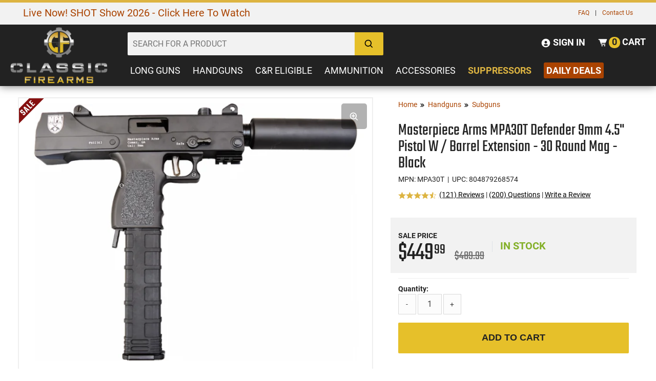

--- FILE ---
content_type: text/html; charset=UTF-8
request_url: https://www.classicfirearms.com/mpa-top-cocker-9mm-luger-threaded-barrel-30rd-black-mpa30t/
body_size: 39078
content:
<!DOCTYPE HTML>
<html xmlns="http://www.w3.org/1999/xhtml" lang="en" xml:lang="en">
<head>
<meta http-equiv="Content-Type" content="text/html; charset=utf-8" />
<title>Masterpiece Arms MPA30T 9mm 4.5&quot; Pistol w/ Barrel Extension</title>
<meta name="description" content="&lt;p&gt;Masterpiece Arms 30T Semi-Auto 9mm Pistol, 4.5&quot; Barrel , Steel Black 30rd Threaded Barrel Top Cocking Pistol Product # MPA30T&lt;/p&gt; &lt;p&gt;&amp;nbsp;&lt;/p&gt;" />
<meta name="keywords" content="Masterpiece Arms MPA30T Defender 9mm 4.5&quot; Pistol W / Barrel Extension - 30 Round Mag - Black" />
<meta name="robots" content="INDEX,FOLLOW" />
<meta name="viewport" content="width=device-width, initial-scale=1" />
<meta name="msapplication-config" content="browserconfig.xml" />
<meta name="theme-color" content="#DDB440" />
<meta http-equiv="X-UA-Compatible" content="IE=edge">
<meta name="robots" content="max-image-preview:large">
<meta name="referrer" content="strict-origin-when-cross-origin" />
<!--
<link rel="icon" href="https://cdn.classicfirearms.com/media/favicon/default/favicon.ico" type="image/x-icon" />
<link rel="shortcut icon" href="https://cdn.classicfirearms.com/media/favicon/default/favicon.ico" type="image/x-icon" />
-->
<!-- For non-Retina iPhone, iPod Touch, and Android 2.1+ devices: -->
<!-- <link rel="apple-touch-icon-precomposed" href="/media/favicon/default/apple-touch-icon-precomposed.png"> -->
<link rel="apple-touch-icon" sizes="57x57" href="https://cdn.classicfirearms.com/skin/frontend/default/classic-arms-19/favicons/apple-icon-57x57.png"/>
<link rel="apple-touch-icon" sizes="60x60" href="https://cdn.classicfirearms.com/skin/frontend/default/classic-arms-19/favicons/apple-icon-60x60.png"/>
<link rel="apple-touch-icon" sizes="72x72" href="https://cdn.classicfirearms.com/skin/frontend/default/classic-arms-19/favicons/apple-icon-72x72.png"/>
<link rel="apple-touch-icon" sizes="76x76" href="https://cdn.classicfirearms.com/skin/frontend/default/classic-arms-19/favicons/apple-icon-76x76.png"/>
<link rel="apple-touch-icon" sizes="114x114" href="https://cdn.classicfirearms.com/skin/frontend/default/classic-arms-19/favicons/apple-icon-114x114.png"/>
<link rel="apple-touch-icon" sizes="120x120" href="https://cdn.classicfirearms.com/skin/frontend/default/classic-arms-19/favicons/apple-icon-120x120.png"/>
<link rel="apple-touch-icon" sizes="144x144" href="https://cdn.classicfirearms.com/skin/frontend/default/classic-arms-19/favicons/apple-icon-144x144.png"/>
<link rel="apple-touch-icon" sizes="152x152" href="https://cdn.classicfirearms.com/skin/frontend/default/classic-arms-19/favicons/apple-icon-152x152.png"/>
<link rel="apple-touch-icon" sizes="180x180" href="https://cdn.classicfirearms.com/skin/frontend/default/classic-arms-19/favicons/apple-icon-180x180.png"/>
<link rel="apple-touch-icon" sizes="70x70" href="https://cdn.classicfirearms.com/skin/frontend/default/classic-arms-19/favicons/ms-icon-70x70.png"/>
<link rel="apple-touch-icon" sizes="144x144" href="https://cdn.classicfirearms.com/skin/frontend/default/classic-arms-19/favicons/ms-icon-144x144.png"/>
<link rel="apple-touch-icon" sizes="150x150" href="https://cdn.classicfirearms.com/skin/frontend/default/classic-arms-19/favicons/ms-icon-150x150.png"/>
<link rel="apple-touch-icon" sizes="310x310" href="https://cdn.classicfirearms.com/skin/frontend/default/classic-arms-19/favicons/ms-icon-310x310.png"/>
<link rel="icon" type="image/png" href="https://cdn.classicfirearms.com/skin/frontend/default/classic-arms-19/favicons/favicon-32x32.png" sizes="32x32"/>
<link rel="icon" type="image/png" href="https://cdn.classicfirearms.com/skin/frontend/default/classic-arms-19/favicons/android-chrome-192x192.png" sizes="192x192"/>
<link rel="icon" type="image/png" href="https://cdn.classicfirearms.com/skin/frontend/default/classic-arms-19/favicons/android-chrome-256x256.png" sizes="256x256"/>
<link rel="icon" type="image/png" href="https://cdn.classicfirearms.com/skin/frontend/default/classic-arms-19/favicons/favicon-96x96.png" sizes="96x96"/>
<link rel="icon" type="image/png" href="https://cdn.classicfirearms.com/skin/frontend/default/classic-arms-19/favicons/favicon-16x16.png" sizes="16x16"/>
<link rel="manifest" href="https://www.classicfirearms.com/skin/frontend/default/classic-arms-19/favicons/manifest.json"/>
<link rel="mask-icon" href="https://cdn.classicfirearms.com/skin/frontend/default/classic-arms-19/favicons/safari-pinned-tab.svg" color="#5bbad5"/>
<meta name="msapplication-TileColor" content="#da532c"/>
<meta name="msapplication-TileImage" content="https://cdn.classicfirearms.com/skin/frontend/default/classic-arms-19/favicons/mstile-144x144.png"/>
<meta name="theme-color" content="#ffffff"/>
<!-- Google Tag Manager -->
<script>(function(w,d,s,l,i){w[l]=w[l]||[];w[l].push({'gtm.start':
new Date().getTime(),event:'gtm.js'});var f=d.getElementsByTagName(s)[0],
j=d.createElement(s),dl=l!='dataLayer'?'&l='+l:'';j.async=true;j.src=
'https://www.googletagmanager.com/gtm.js?id='+i+dl;f.parentNode.insertBefore(j,f);
})(window,document,'script','dataLayer','GTM-M5T6JHPQ');</script>
<!-- End Google Tag Manager -->
<!-- OptanonConsentNoticeStart -->
<script async type="text/javascript" src="https://cdn.cookielaw.org/consent/30b01d6f-ca1b-44af-b93a-01c3ee8ba805/OtAutoBlock.js" ></script>
<script async src="https://cdn.cookielaw.org/scripttemplates/otSDKStub.js" type="text/javascript" charset="UTF-8" data-domain-script="30b01d6f-ca1b-44af-b93a-01c3ee8ba805" ></script>
<script type="text/javascript">
function OptanonWrapper() { }
</script>
<!-- OptanonConsentNoticeEnd -->
<meta name="p:domain_verify" content="6be0b74df47b7577e62b48e086b38528"/>
<meta name="Author" content="Classic Firearms" />
<meta property="og:site_name" content="Classic Firearms" />
<meta name="google-site-verification" content="hZGNknCsul4M7Y11UW-f40guEqAAouZ69XUPZYFX0os" />
<meta name="msvalidate.01" content="7C05FFBE6B72FEAECF00A26DF06F3DDF" />
<meta name="p:domain_verify" content="65bf93849f53e6a68998c1b7ae389fe4"/>
<!-- BEGIN: Klevu -->
<script type="text/javascript">
var klevu_addPageNumberToUrl = true,
klevu_addSelectedFiltersToUrl = true;
</script>
<!-- END: Klevu -->
<script>
!function(t,e){var o,n,p,r;e.__SV||(window.posthog=e,e._i=[],e.init=function(i,s,a){function g(t,e){var o=e.split(".");2==o.length&&(t=t[o[0]],e=o[1]),t[e]=function(){t.push([e].concat(Array.prototype.slice.call(arguments,0)))}}(p=t.createElement("script")).type="text/javascript",p.crossOrigin="anonymous",p.async=!0,p.src=s.api_host.replace(".i.posthog.com","-assets.i.posthog.com")+"/static/array.js",(r=t.getElementsByTagName("script")[0]).parentNode.insertBefore(p,r);var u=e;for(void 0!==a?u=e[a]=[]:a="posthog",u.people=u.people||[],u.toString=function(t){var e="posthog";return"posthog"!==a&&(e+="."+a),t||(e+=" (stub)"),e},u.people.toString=function(){return u.toString(1)+".people (stub)"},o="init Ce Ls Ns Te As js capture Xe calculateEventProperties qs register register_once register_for_session unregister unregister_for_session Gs getFeatureFlag getFeatureFlagPayload isFeatureEnabled reloadFeatureFlags updateEarlyAccessFeatureEnrollment getEarlyAccessFeatures on onFeatureFlags onSurveysLoaded onSessionId getSurveys getActiveMatchingSurveys renderSurvey canRenderSurvey canRenderSurveyAsync identify setPersonProperties group resetGroups setPersonPropertiesForFlags resetPersonPropertiesForFlags setGroupPropertiesForFlags resetGroupPropertiesForFlags reset get_distinct_id getGroups get_session_id get_session_replay_url alias set_config startSessionRecording stopSessionRecording sessionRecordingStarted captureException loadToolbar get_property getSessionProperty Hs Us createPersonProfile Ws Os Js opt_in_capturing opt_out_capturing has_opted_in_capturing has_opted_out_capturing get_explicit_consent_status is_capturing clear_opt_in_out_capturing zs debug L Bs getPageViewId captureTraceFeedback captureTraceMetric".split(" "),n=0;n<o.length;n++)g(u,o[n]);e._i.push([i,s,a])},e.__SV=1)}(document,window.posthog||[]);
posthog.init('phc_asnxpXVDwpQqrvT0oQSHr94VJ5H6YtS5SyC5sNDwn9f', {
api_host: 'https://us.i.posthog.com',
defaults: '2025-05-24',
person_profiles: 'identified_only', // or 'always' to create profiles for anonymous users as well
})
</script>
<script src="https://assets.armanet.us/armanet-pxl.js" defer></script><link rel="stylesheet" type="text/css" href="https://cdn.classicfirearms.com/media/css/844d0daada69efed29fe3f12b38135bf-1-SSL-1592399582.css" />
<link rel="stylesheet" type="text/css" href="https://cdn.classicfirearms.com/media/css/11526b9fbbcd7b7ceb691449232b4954-1-SSL-1763556664.css" media="all" />
<script type="text/javascript" src="https://cdn.classicfirearms.com/media/js/2b9d41fbf1660e5ecdd294d5bdf0f604-1765558624.js"></script>
<script type="text/javascript" src="https://cdn.classicfirearms.com/media/js/86903bc46b84f1c32ad7e146f3e02956-1541609951.js" async defer></script>
<script type="text/javascript" src="https://cdn.classicfirearms.com/media/js/b7fba5cd81895ff787605461c1b346b4-1499729514.js" defer></script>
<script type="text/javascript" src="https://cdn.classicfirearms.com/media/js/1e5df1d001a98e33e92b366c8754a46d-1665153973.js" async></script>
<script type="text/javascript" src="https://cdn.classicfirearms.com/media/js/ba175c9cfc60afff97d35260bfddc74e-1765558624.js"></script>
<link href="https://www.classicfirearms.com/news/rss/index/store_id/1/" title="Gun News | Firearms Updates | Gun Blog | Gun Reviews" rel="alternate" type="application/rss+xml" />
<link rel="preload" href="https://cdn.classicfirearms.com/media/catalog/product/cache/1/image/265x/9df78eab33525d08d6e5fb8d27136e95/m/p/mpa30t-35rd-pistol-threaded.png" as="image" fetchpriority="high" />
<script type="text/javascript">
//<![CDATA[
Mage.Cookies.path = '/';
Mage.Cookies.domain = '.www.classicfirearms.com';
//]]>
</script>
<!-- <link rel="stylesheet" href=""></link> -->
<link rel="stylesheet" href="https://cdn.classicfirearms.com/skin/frontend/default/classic-arms-19/dist/css/main.css?v=1767633184"></link>
<!-- <link rel="stylesheet" href=""></link> -->
<script type="text/javascript" src="https://cdn.classicfirearms.com/skin/frontend/default/classic-arms-19/dist/js/critical.js?v=1763655123"></script>
<script async type="text/javascript" src="https://cdn.classicfirearms.com/skin/frontend/default/classic-arms-19/dist/js/main.js?v=1764688443"></script>
<script async type="text/javascript" src="https://cdn.classicfirearms.com/skin/frontend/default/classic-arms-19/dist/js/bootstrap.js?v=1763651943"></script>
<script async type="text/javascript" src="https://cdn.classicfirearms.com/skin/frontend/default/classic-arms-19/dist/js/vendor.js?v=1763651943"></script>
<script async src="https://cdnjs.cloudflare.com/polyfill/v3/polyfill.min.js?features=Array.prototype.find,Promise,Object.assign"></script>
<!-- reCAPTCHA Configuration -->
<script>
window.recaptchaSiteKey = '6LefWbsrAAAAAMiZYl0t1gA5a8BJbo4fRVEYRDQd';
</script>
<!-- reCAPTCHA Enterprise Script -->
<script src="https://www.google.com/recaptcha/enterprise.js?render=6LefWbsrAAAAAMiZYl0t1gA5a8BJbo4fRVEYRDQd"></script>
<script type="text/javascript">
//<![CDATA[
optionalZipCountries = [];
//]]>
</script>
<!-- Google Analytics GA4 and Tag manager -->
<script>
window.dataLayer = window.dataLayer || [];
function gtag(){dataLayer.push(arguments);}
</script>
<!-- End Google Analytics GA4 and Tag manager -->
<link rel="canonical" href="https://www.classicfirearms.com/mpa-top-cocker-9mm-luger-threaded-barrel-30rd-black-mpa30t/" />
<script>
/**
* 2020-01-16
* @type {{
* ajaxCartURL: string
* ,ajaxURL: ?string
* ,mageKeys: object
* ,merchantID: string
* ,oq: object
* ,orderID: number=
* }}
*/
var d = {
"ajaxCartURL": "https://www.classicfirearms.com/jumagext/index/getcart/",
"ajaxURL": "",
"mageKeys": {
"CustomerID": 0,
"PageID": "catalog_product_view",
"ProductID": 2128,
"StockQty": 30
},
"merchantID": "92241D2E-3041-4CB8-98FD-AA0C6F22F1B6",
"oq": {
"currency": "USD",
"shipping": null,
"subtotal": null,
"tax": null,
"total": null
},
"orderID": null
};
// 2020-01-15 «Validating a GUID in JavaScript» https://stackoverflow.com/a/24573236
if (!/^[0-9a-f]{8}-[0-9a-f]{4}-[1-5][0-9a-f]{3}-[89ab][0-9a-f]{3}-[0-9a-f]{12}$/i.test(d.merchantID)) {
console.log('JU_ERROR: Justuno Account ID (ACCID) Was Not Set Correctly...');
}
else {
window.ju_num = d.merchantID;
if (d.ajaxURL) {
window.ju_MageAJAX = d.ajaxURL;
}
window.ju_ajaxCartURL = d.ajaxCartURL;
window.ju_MageKeys = d.mageKeys;
if (d.orderID) {
window.ju_order_id = d.orderID;
}
window[d.orderID ? 'ju_order_obj' : 'ju_cart_obj'] = d.oq;
// 2020-01-24 "Replace `cdn.justuno.com` with `cdn.jst.ai`": https://github.com/justuno-com/m1/issues/39
window.asset_host = '//cdn.jst.ai/';
(function (i, s, o, g, r, a, m) {
i[r] = i[r] || function () {
(i[r].q = i[r].q || []).push(arguments);
};
a = s.createElement(o);
m = s.getElementsByTagName(o)[0];
a.async = 1;
a.src = g;
m.parentNode.insertBefore(a, m);
})(window, document, 'script', asset_host + 'vck-m1.js', 'juapp');
}
</script>
<!-- Google Data Layer by MagePal-->
<script>
window.dataLayer = window.dataLayer || [];
dataLayer.push({"pageType":"catalog_product_view","list":"detail","customer":{"isLoggedIn":false},"product":{"id":"2128","sku":"HGN-MPA30T-BLK","name":"Masterpiece Arms MPA30T Defender 9mm 4.5\" Pistol W \/ Barrel Extension - 30 Round Mag - Black"},"cart":{"hasItems":false},"ecommerce":{"currencyCode":"USD"}});
</script>
<!-- Google Data Layer by MagePal-->
<!-- Google Tag Manager by MagePal (head) -->
<script>(function(w,d,s,l,i){w[l]=w[l]||[];w[l].push({'gtm.start':
new Date().getTime(),event:'gtm.js'});var f=d.getElementsByTagName(s)[0],
j=d.createElement(s),dl=l!='dataLayer'?'&l='+l:'';j.async=true;j.src=
'//www.googletagmanager.com/gtm.js?id='+i+dl;f.parentNode.insertBefore(j,f);
})(window,document,'script','dataLayer','G-V6C6RMDQM0');</script>
<!-- End Google Tag Manager by MagePal (head) -->
<!-- Third Party Catalog Related Scripts -->
<script type="text/javascript" async defer src="//platform-api.sharethis.com/js/sharethis.js#property=5b1937e9467fef00119b9f32&product=inline-share-buttons"></script>
<script type="text/javascript" src="https://cdn.classicfirearms.com/skin/frontend/default/classic-arms-19/dist/js/product.js?v=1763651943" async></script>
<meta property="og:type" content="product" />
<meta property="og:title" content="Masterpiece Arms MPA30T Defender 9mm 4.5&quot; Pistol W / Barrel Extension - 30 Round Mag - Black" />
<meta property="og:description" content="MasterPiece Arms MPA30T: MasterPiece Arms strives for total innovation. This Defender 9mm handgun is the traditional top cocking model with a 4.5&quot; threaded barrel, a lever safety selector, 30-round magazine, and a black Cerakote finish. It comes with a polymer carrying case..
Additional magazines can be found HERE." />
<meta property="og:url" content="https://www.classicfirearms.com/mpa-top-cocker-9mm-luger-threaded-barrel-30rd-black-mpa30t/"/>
<meta property="og:image" content="https://cdn.classicfirearms.com/media/catalog/product/cache/1/image/9df78eab33525d08d6e5fb8d27136e95/m/p/mpa30t-35rd-pistol-threaded.png" />
<meta name="twitter:card" content="summary_large_image" />
<meta property="og:site_name" content="Classic Firearms" />
<meta property="og:price:amount" content="449.99" />
<meta property="og:price:currency" content="USD" />
<meta property="og:availability" content="instock" />
<script type="text/javascript" async defer src="//plugin.credova.com/plugin.min.js"></script>
<script>
window.algoliaConfig = {"instant":{"enabled":true,"infiniteScrollEnabled":false,"apiKey":"ODk4NjY2Yzg1NjAxYTY5ODZkZGJmMWEwNmZmNjMwYjViZTI0MmJmMTY3YmJjN2YyZDMwMWJlMmY4YmRmZWEyZmZpbHRlcnM9Jm51bWVyaWNGaWx0ZXJzPXZpc2liaWxpdHlfc2VhcmNoJTNEMQ==","selector":".main","isAddToCartEnabled":true,"showStaticContent":false,"title":"","description":"","content":"","imgHtml":"","hasFacets":true},"autocomplete":{"enabled":true,"apiKey":"NzQ1MjRiMjJiNzZlNjM2YjM1NTI3ZmVkNDg0ZDRlYTYzZGJiN2YyOTZiNWQzODhkNWJhMjA5YjVjMTE5Yjg2Y2ZpbHRlcnM9","selector":".algolia-search-input","sections":[{"name":"pages","label":"Pages","hitsPerPage":"2"}],"nbOfProductsSuggestions":"6","nbOfCategoriesSuggestions":"2","nbOfQueriesSuggestions":"5","displaySuggestionsCategories":true,"isDebugEnabled":false},"extensionVersion":"1.19.0","applicationId":"1Q0CP8PK7H","indexName":"magento_prod_default","facets":[{"attribute":"in_stock","type":"conjunctive","label":"Stock Status","searchable":"1","create_rule":"2"},{"attribute":"price","type":"slider","label":"Price Range","searchable":"1","create_rule":"1"},{"attribute":"categories","type":"disjunctive","label":"Category","searchable":"1","create_rule":"1"},{"attribute":"caliber_gauge_revised","type":"disjunctive","label":"Caliber\/Gauge","searchable":"1","create_rule":"1"},{"attribute":"manufacturer","type":"disjunctive","label":"Manufacturer","searchable":"1","create_rule":"2"},{"attribute":"action","type":"disjunctive","label":"Action","searchable":"1","create_rule":"1"},{"attribute":"mag_capacity","type":"disjunctive","label":"Mag Capacity","searchable":"2","create_rule":"2"},{"attribute":"surplus_used","type":"disjunctive","label":"Condition","searchable":"1","create_rule":"1"}],"areCategoriesInFacets":true,"hitsPerPage":24,"sortingIndices":[{"attribute":"price","sort":"asc","label":"Price: Low to High","name":"magento_prod_default_products_price_default_asc"},{"attribute":"price","sort":"desc","label":"Price: High to Low","name":"magento_prod_default_products_price_default_desc"}],"isSearchPage":false,"isCategoryPage":false,"removeBranding":false,"productId":"2128","priceKey":".USD.default","currencyCode":"USD","currencySymbol":"$","priceFormat":{"pattern":"$%s","precision":2,"requiredPrecision":2,"decimalSymbol":".","groupSymbol":",","groupLength":3,"integerRequired":1},"maxValuesPerFacet":10,"autofocus":true,"ccAnalytics":{"enabled":true,"ISSelector":".ais-infinite-hits--item a.result, .ais-hits a.result","conversionAnalyticsMode":"place_order","addToCartSelector":".add-to-cart-buttons .btn-cart, .hit-addtocart","orderedProductIds":[]},"analytics":{"enabled":false,"delay":3000,"triggerOnUIInteraction":true,"pushInitialSearch":false},"request":{"query":"","refinementKey":"","refinementValue":"","path":"","level":"","formKey":"TeUPhDY9pDVfMydx"},"showCatsNotIncludedInNavigation":false,"showSuggestionsOnNoResultsPage":true,"baseUrl":"https:\/\/www.classicfirearms.com","popularQueries":[],"useAdaptiveImage":false,"urlTrackedParameters":["query","attribute:*","index","page"],"urls":{"logo":"https:\/\/cdn.classicfirearms.com\/skin\/frontend\/default\/classic-arms-19\/algoliasearch\/search-by-algolia.svg"},"now":"1769317200","translations":{"to":"to","or":"or","go":"Go","in":"in","popularQueries":"You can try one of the popular search queries","seeAll":"See all products","allDepartments":"All departments","seeIn":"See products in","orIn":"or in","noProducts":"No products for query","noResults":"No results","refine":"Refine","selectedFilters":"Selected Filters","clearAll":"Clear all","previousPage":"Previous page","nextPage":"Next page","searchFor":"Search for products","relevance":"Relevance","categories":"Categories","products":"Products","searchBy":"Search by","showMore":"Show more products","searchForFacetValuesPlaceholder":"Search for other ..."}};
</script>
<!--[if lte IE 9]>
<script>
document.addEventListener("DOMContentLoaded", function(e) {
algoliaBundle.$(function ($) {
window.algoliaConfig.autofocus = false;
});
});
</script>
<![endif]-->
<script type="text/javascript">//<![CDATA[
var Translator = new Translate([]);
//]]></script></head>
<body class="catalog-product-view catalog-product-view product-mpa-top-cocker-9mm-luger-threaded-barrel-30rd-black-mpa30t categorypath-hand-guns-subguns- category-subguns">
<svg xmlns="http://www.w3.org/2000/svg" style="display: none;">
<symbol id="icon-levels" viewBox="0 0 20 20">
<title>levels.svg</title>
<desc>levels icon</desc>
<path d="M 16.328125 4.636719 C 16.089844 3.800781 15.308594 3.1875 14.390625 3.1875 C 13.46875 3.1875 12.691406 3.800781 12.449219 4.636719 L 0.585938 4.636719 L 0.585938 5.734375 L 12.453125 5.734375 C 12.691406 6.574219 13.46875 7.1875 14.390625 7.1875 C 15.308594 7.1875 16.089844 6.574219 16.328125 5.734375 L 19.492188 5.734375 L 19.492188 4.636719 Z M 16.328125 4.636719 "></path>
<path d="M 4.136719 7.785156 C 3.214844 7.785156 2.441406 8.398438 2.199219 9.230469 L 0.585938 9.230469 L 0.585938 10.332031 L 2.199219 10.332031 C 2.441406 11.167969 3.214844 11.785156 4.136719 11.785156 C 5.054688 11.785156 5.835938 11.167969 6.078125 10.332031 L 19.492188 10.332031 L 19.492188 9.230469 L 6.078125 9.230469 C 5.835938 8.398438 5.054688 7.785156 4.136719 7.785156 Z M 4.136719 7.785156 "></path>
<path d="M 10.347656 12.378906 C 9.429688 12.378906 8.652344 12.992188 8.410156 13.828125 L 0.585938 13.828125 L 0.585938 14.929688 L 8.410156 14.929688 C 8.652344 15.765625 9.429688 16.378906 10.347656 16.378906 C 11.269531 16.378906 12.046875 15.765625 12.289062 14.929688 L 19.492188 14.929688 L 19.492188 13.828125 L 12.289062 13.828125 C 12.046875 12.992188 11.269531 12.378906 10.347656 12.378906 Z M 10.347656 12.378906 "></path>
</symbol>
<symbol id="icon-sort-down" viewBox="0 0 24 24">
<title>sort-down.svg</title>
<desc>sort down icon</desc>
<path d="M6 20L10 16 7 16 7 4 5 4 5 16 2 16zM11 8H20V10H11zM11 12H18V14H11zM11 4H22V6H11zM11 16H16V18H11z"></path>
</symbol>
<symbol id="icon-sort-up" viewBox="0 0 24 24">
<title>sort-up.svg</title>
<desc>sort up icon</desc>
<path d="M11 9H20V11H11zM11 13H18V15H11zM11 5H22V7H11zM11 17H16V19H11zM5 20L7 20 7 8 10 8 6 4 2 8 5 8z"></path>
</symbol>
<symbol id="icon-search" viewBox="0 0 24 24">
<title>search.svg</title>
<desc>search icon</desc>
<path d="M10,18c1.846,0,3.543-0.635,4.897-1.688l4.396,4.396l1.414-1.414l-4.396-4.396C17.365,13.543,18,11.846,18,10 c0-4.411-3.589-8-8-8s-8,3.589-8,8S5.589,18,10,18z M10,4c3.309,0,6,2.691,6,6s-2.691,6-6,6s-6-2.691-6-6S6.691,4,10,4z"></path>
</symbol>
<symbol id="icon-user-circle" viewBox="0 0 24 24">
<title>user-circle.svg</title>
<desc>user circle icon</desc>
<path d="M12,2C6.579,2,2,6.579,2,12s4.579,10,10,10s10-4.579,10-10S17.421,2,12,2z M12,7c1.727,0,3,1.272,3,3s-1.273,3-3,3 c-1.726,0-3-1.272-3-3S10.274,7,12,7z M6.894,16.772c0.897-1.32,2.393-2.2,4.106-2.2h2c1.714,0,3.209,0.88,4.106,2.2 C15.828,18.14,14.015,19,12,19S8.172,18.14,6.894,16.772z"></path>
</symbol>
<symbol id="icon-cart-alt" viewBox="0 0 24 24">
<title>cart-alt.svg</title>
<desc>cart icon</desc>
<path d="M21,4H5H4H2v2h2h0.3l3.521,9.683C8.106,16.471,8.862,17,9.7,17H18v-2H9.7l-0.728-2H18c0.4,0,0.762-0.238,0.919-0.606l3-7 c0.133-0.309,0.101-0.663-0.084-0.944C21.649,4.169,21.336,4,21,4z"></path><circle cx="10.5" cy="19.5" r="1.5"></circle><circle cx="16.5" cy="19.5" r="1.5"></circle>
</symbol>
<symbol id="icon-plus" viewBox="0 0 24 24">
<title>plus.svg</title>
<desc>plus icon</desc>
<path d="M19 11L13 11 13 5 11 5 11 11 5 11 5 13 11 13 11 19 13 19 13 13 19 13z"></path>
</symbol>
<symbol id="icon-chevron-left" viewBox="0 0 24 24">
<title>chevron-left.svg</title>
<desc>chevron left icon</desc>
<path d="M13.939 4.939L6.879 12 13.939 19.061 16.061 16.939 11.121 12 16.061 7.061z"></path>
</symbol>
<symbol id="icon-chevron-right" viewBox="0 0 24 24">
<title>chevron-right.svg</title>
<desc>chevron right icon</desc>
<path d="M10.061 19.061L17.121 12 10.061 4.939 7.939 7.061 12.879 12 7.939 16.939z"></path>
</symbol>
<symbol id="icon-phone" viewBox="0 0 24 24">
<title>phone.svg</title>
<desc>phone icon</desc>
<path d="M20.487,17.14l-4.065-3.696c-0.399-0.363-1.015-0.344-1.391,0.043l-2.393,2.461c-0.576-0.11-1.734-0.471-2.926-1.66 c-1.192-1.193-1.553-2.354-1.66-2.926l2.459-2.394c0.388-0.376,0.406-0.991,0.043-1.391L6.859,3.513 c-0.363-0.401-0.98-0.439-1.391-0.087l-2.17,1.861C3.125,5.461,3.022,5.691,3.008,5.936c-0.015,0.25-0.301,6.172,4.291,10.766 C11.305,20.707,16.323,21,17.705,21c0.202,0,0.326-0.006,0.359-0.008c0.245-0.014,0.475-0.117,0.648-0.291l1.86-2.171 C20.926,18.119,20.887,17.503,20.487,17.14z"></path>
</symbol>
<symbol id="icon-zoom-in" viewBox="0 0 24 24">
<title>zoom-in.svg</title>
<desc>zoom in icon</desc>
<path d="M11 6L9 6 9 9 6 9 6 11 9 11 9 14 11 14 11 11 14 11 14 9 11 9z"></path><path d="M10,2c-4.411,0-8,3.589-8,8s3.589,8,8,8c1.846,0,3.543-0.635,4.897-1.688l4.396,4.396l1.414-1.414l-4.396-4.396 C17.365,13.543,18,11.846,18,10C18,5.589,14.411,2,10,2z M10,16c-3.309,0-6-2.691-6-6s2.691-6,6-6s6,2.691,6,6S13.309,16,10,16z"></path>
</symbol>
<symbol id="icon-crosshair" viewBox="0 0 512 512">
<path d="M256,34.133C133.47,34.133,34.133,133.47,34.133,256S133.47,477.867,256,477.867 S477.867,378.53,477.867,256S378.53,34.133,256,34.133z M256,443.733C152.32,443.733,68.267,359.68,68.267,256 S152.32,68.267,256,68.267S443.733,152.32,443.733,256S359.68,443.733,256,443.733z"/>
<path d="M503.467,247.467H332.288c-4.002-35.635-32.119-63.753-67.755-67.755V8.533 C264.533,3.823,260.71,0,256,0c-4.71,0-8.533,3.823-8.533,8.533v171.179c-35.635,4.002-63.753,32.119-67.755,67.755H8.533 C3.823,247.467,0,251.29,0,256c0,4.71,3.823,8.533,8.533,8.533h171.179c4.002,35.635,32.119,63.753,67.755,67.755v171.179 c0,4.71,3.823,8.533,8.533,8.533c4.71,0,8.533-3.823,8.533-8.533V332.288c35.635-4.002,63.753-32.119,67.755-67.755h171.179 c4.71,0,8.533-3.823,8.533-8.533C512,251.29,508.177,247.467,503.467,247.467z M315.051,247.467h-50.517v-50.517 C290.697,200.755,311.245,221.303,315.051,247.467z M247.467,196.949v50.517h-50.517 C200.755,221.303,221.303,200.755,247.467,196.949z M196.949,264.533h50.517v50.517 C221.303,311.245,200.755,290.697,196.949,264.533z M264.533,315.051v-50.517h50.517 C311.245,290.697,290.697,311.245,264.533,315.051z"/>
</symbol>
<symbol id="icon-chevron-double-right" viewBox="0 0 24 24">
<path d="M13.061 4.939L10.939 7.061 15.879 12 10.939 16.939 13.061 19.061 20.121 12z"></path>
<path d="M6.061 19.061L13.121 12 6.061 4.939 3.939 7.061 8.879 12 3.939 16.939z"></path>
</symbol>
</svg>
<div id="amfpc-visittracker"></div>
<!-- Google Tag Manager by MagePal (noscript)-->
<noscript><iframe src="//www.googletagmanager.com/ns.html?id=G-V6C6RMDQM0"
height="0" width="0" style="display:none;visibility:hidden"></iframe></noscript>
<!-- End Google Tag Manager by MagePal noscript)--> <!-- TurnTo teaser icons -->
<div class="tt-teaser-icons" style="display:none;" width="0" height="0">
<svg xmlns="http://www.w3.org/2000/svg" xmlns:xlink="http://www.w3.org/1999/xlink">
<symbol id="tt-teaser-star--empty" viewBox="0 0 24 24">
<path d="M12 18l-6.4 3.88 1.73-7.33-5.66-4.93L9.09 9 12 2.09 14.91 9l7.42.64-5.63 5 1.72 7.34z" fill="none"
xmlns="http://www.w3.org/2000/svg"></path>
</symbol>
<symbol id="tt-teaser-star--full" viewBox="0 0 24 24">
<path
d="M12 18.66l-7.44 4.35 1.98-8.16L0 9.36l8.62-.7L12 .99l3.38 7.67 8.62.7-6.54 5.49 1.98 8.16L12 18.66z"
xmlns="http://www.w3.org/2000/svg"></path>
</symbol>
<symbol id="tt-teaser-star--half" viewBox="0 0 24 24">
<path fill="currentColor" d="M12 2.09L9.09 9l-7.42.62 5.66 4.93-1.72 7.32 1.07-.65L12 17.97V2.09z"
xmlns="http://www.w3.org/2000/svg"></path>
<path d="M12 2.09L14.91 9l7.42.62-5.66 4.93 1.72 7.32-1.07-.65L12 17.97V2.09z"></path>
</symbol>
</svg>
</div>
<div class="outer-wrap">
<div class="wrapper">
<noscript>
<div class="global-site-notice noscript">
<div class="notice-inner">
<p>
<strong>JavaScript seems to be disabled in your browser.</strong><br />
You must have JavaScript enabled in your browser to utilize the functionality of this website. </p>
</div>
</div>
</noscript>
<div class="page">
<div class="bs-styles header-mobile-styles">
<div class="header-container header-container-dark" id="header-container">
<!-- <div class="header-color-toggle"><input class="color-toggle" type="checkbox" checked /></div> -->
<!-- <div class="winter-is-coming">
<div class="snow snow--mid"></div>
<div class="snow snow--mid snow--alt"></div>
<div class="snow snow--far"></div>
<div class="snow snow--far snow--alt"></div>
</div> -->
<div class="topcontact">
<div class="row">
<div class="col-10">
<div class="banner-header text-left">
<div class="ambanners ambanner-17">
<div id="ambanners_banner_265_17">
<p style="overflow: hidden;"><a href="https://www.classicfirearms.com/news/general/classic-firearms-shot-show-2026-coverage/" target="_self"><span style="font-size: 20px;">Live Now! SHOT Show 2026 - Click Here To Watch</span></a></p>
</div>
</div>
</div>
</div>
<div class="col-2">
<div class="contact-header text-right">
<ul class="list-inline mb-0" style="padding-left: 0; list-style: none;">
<li class="list-inline-item" style="display: inline-block;"><a href="/faq/">FAQ</a></li>
<li class="list-inline-item" style="display: inline-block;">|</li>
<li class="list-inline-item" style="display: inline-block;"><a href="/contacts/"> Contact Us</a></li>
</ul>
<!-- Customer Service |
<strong>Hours:</strong> Mon-Fri 9AM-5PM EST&nbsp;
<span><strong>Email:</strong> <a href='mailto:sales@classicfirearms.com;'>sales@classicfirearms.com</a>
<span><strong>Phone:</strong> <a href="tel:+17047741102">(704) 774-1102</a></span> -->
</div>
</div>
</div>
</div>
<div class="header" id="header">
<div class="row m-0 p-0 align-items-center justify-content-center">
<div class="logo">
<a href="/"><img
data-pagespeed-no-transform alt="Classic Firearms Logo" fetchpriority="high" src="https://cdn.classicfirearms.com/skin/frontend/default/classic-arms-19/images/logo/classic-vert-logo-dark.png" width="190" height="110"
class="logo-desktop"><img
data-pagespeed-no-transform alt="Classic Firearms Logo" fetchpriority="high" src="https://cdn.classicfirearms.com/skin/frontend/default/classic-arms-19/images/logo/classic-horiz-scroll-logo-dark.png" width="150" height="36"
class="logo-scroll"></a>
</div>
<div class="col-12 col-md-10 navigation-right p-0">
<div class="row pl-0 pl-lg-4 m-0 justify-content-between">
<div class="col-8 top-search">

<form id="search_mini_form" class="search_mini_form" action="https://www.classicfirearms.com/catalogsearch/result/" method="get">
<div id="algolia-searchbox">
<!-- <label for="search"></label> -->
<input id="search" type="text" name="q"
class="input-text algolia-search-input" autocomplete="off" spellcheck="false" autocorrect="off"
autocapitalize="off" placeholder="SEARCH FOR A PRODUCT" />
<span class="mini-search-clear-button"></span>
<!-- <span class="clear-cross clear-query-autocomplete"></span> -->
<button class="mini-search-button"><svg class="icon icon-small icon-black"><use xlink:href="#icon-search" /></svg></button>
</div>
</form> </div>
<div class="col-3 col-lg-auto order-lg-3 pl-3 pl-lg-2 text-left" id="topnav">
<nav class="rootmenu">
<ul class="mobile-sub rootmenu-list">
<div class="mobilemainheader">
<ul class="mobilemainheader-list">
</ul>
</div>
<li class="roottopnav1 ">
<a class="" href="https://www.classicfirearms.com/long-guns/">
Long Guns </a>
<div class="megamenu topmenu_main clearfix linksmenu top-full-right topanimation"><div class="root-col-75 clearfix"><div class="fullwidthlinkswithblock_header clearfix megamenutopheader"><span class="rootmenu-click-back"><i class="fa fa-angle-double-left"></i></span><a href="https://www.classicfirearms.com/long-guns/">Long Guns | View All >></a></span><span class="page-title-results page-title-viewall">(12006 Products)</span></div><ul class="root-col-2 clearfix level2-popup"><li><a href=https://www.classicfirearms.com/long-guns/military-surplus/><span class="sub-cat-name" style="height:px;">Military Surplus</span></a></li><li><a href=https://www.classicfirearms.com/long-guns/rifles-for-sale/><span class="sub-cat-name" style="height:px;">Rifles</span></a></li><li><a href=https://www.classicfirearms.com/long-guns/shotguns-for-sale/><span class="sub-cat-name" style="height:px;">Shotguns</span></a></li><li><a href=https://www.classicfirearms.com/long-guns/ar-15-for-sale/><span class="sub-cat-name" style="height:px;">AR-15 Style Rifles</span></a></li></ul><ul class="root-col-2 clearfix level2-popup"><li><a href=https://www.classicfirearms.com/long-guns/ak-47-for-sale/><span class="sub-cat-name" style="height:px;">AK-47 Style Rifles</span></a></li><li><a href=https://www.classicfirearms.com/long-guns/black-powder-rifles/><span class="sub-cat-name" style="height:px;">Black Powder Rifles</span></a></li><li><a href=https://www.classicfirearms.com/long-guns/lower-receivers/><span class="sub-cat-name" style="height:px;">Lower Receivers</span></a></li><li><a href=https://www.classicfirearms.com/long-guns/long-gun-rebate/><span class="sub-cat-name" style="height:px;">Rebates</span></a></li></ul><ul class="root-col-2 clearfix level2-popup"></ul></div><div class="root-col-4 clearfix rootmegamenu_block"><p style="background-color: #ffffff; text-align: center; padding: 5px;"><a href="/long-guns/ar-15-for-sale/"><img alt="" class="lazy" height="200" width="267" data-src="https://cdn.classicfirearms.com/media/catalog/product/cache/1/image/800x600/9df78eab33525d08d6e5fb8d27136e95/f/r/fr16-5.56soc-15mhr.jpg" /></a><br /><strong>Shop Popular AR-15 Rifles</strong><br /><br /><a class="btn2 btn2-nav" href="/long-guns/ar-15-for-sale/">SHOP NOW</a></p></div></div> </li>
<li class="roottopnav2 ">
<a class="active" href="https://www.classicfirearms.com/hand-guns/">
Handguns </a>
<div class="megamenu topmenu_main clearfix linksmenu top-full-right topanimation"><div class="root-col-75 clearfix"><div class="fullwidthlinkswithblock_header clearfix megamenutopheader"><span class="rootmenu-click-back"><i class="fa fa-angle-double-left"></i></span><a href="https://www.classicfirearms.com/hand-guns/">Handguns | View All >></a></span><span class="page-title-results page-title-viewall">(7531 Products)</span></div><ul class="root-col-2 clearfix level2-popup"><li><a href=https://www.classicfirearms.com/hand-guns/military-surplus/><span class="sub-cat-name" style="height:px;">Military Surplus</span></a></li><li><a href=https://www.classicfirearms.com/hand-guns/ar-ak-pistols/><span class="sub-cat-name" style="height:px;">AR/AK Pistols</span></a></li><li><a href=https://www.classicfirearms.com/hand-guns/semi-auto/><span class="sub-cat-name" style="height:px;">Semi-Auto</span></a></li><li><a href=https://www.classicfirearms.com/hand-guns/concealed-carry-pistols-for-sale/><span class="sub-cat-name" style="height:px;">Concealed Carry</span></a></li><li><a href=https://www.classicfirearms.com/hand-guns/1911-pistols/><span class="sub-cat-name" style="height:px;">1911</span></a></li></ul><ul class="root-col-2 clearfix level2-popup"><li><a href=https://www.classicfirearms.com/hand-guns/revolvers/><span class="sub-cat-name" style="height:px;">Revolvers</span></a></li><li><a href=https://www.classicfirearms.com/hand-guns/derringer/><span class="sub-cat-name" style="height:px;">Derringers</span></a></li><li><a href=https://www.classicfirearms.com/hand-guns/subguns/><span class="sub-cat-name" style="height:px;">Subguns</span></a></li><li><a href=https://www.classicfirearms.com/hand-guns/black-powder-pistols/><span class="sub-cat-name" style="height:px;">Black Powder</span></a></li><li><a href=https://www.classicfirearms.com/hand-guns/serialized-pistol-frames/><span class="sub-cat-name" style="height:px;">Serialized Pistol Frames</span></a></li></ul><ul class="root-col-2 clearfix level2-popup"></ul></div><div class="root-col-4 clearfix rootmegamenu_block"><p style="background-color: #ffffff; text-align: center; padding: 5px;"><a href="/hand-guns/"><img alt="" class="lazy" height="150" width="200" data-src="https://cdn.classicfirearms.com/assets/website/buffalo-handgun.jpg" /></a><br /><strong>Shop Popular Handguns</strong><br /><br /><a class="btn2 btn2-nav" href="/hand-guns/">SHOP NOW</a></p></div></div> </li>
<li class="roottopnav3 simpledropdown-list01">
<a class="" href="https://www.classicfirearms.com/c-r-eligible/">
C&R Eligible </a>
</li>
<li class="roottopnav4 ">
<a class="" href="https://www.classicfirearms.com/ammunition/">
Ammunition </a>
<div class="megamenu topmenu_main clearfix linksmenu top-full-right topanimation"><div class="root-col-75 clearfix"><div class="fullwidthlinkswithblock_header clearfix megamenutopheader"><span class="rootmenu-click-back"><i class="fa fa-angle-double-left"></i></span><a href="https://www.classicfirearms.com/ammunition/">Ammunition | View All >></a></span><span class="page-title-results page-title-viewall">(5055 Products)</span></div><ul class="root-col-2 clearfix level2-popup"><li><a href=https://www.classicfirearms.com/ammunition/centerfire-handgun-ammo/><span class="sub-cat-name" style="height:px;">Centerfire Handgun Ammo</span></a></li><li><a href=https://www.classicfirearms.com/ammunition/centerfire-rifle-ammo/><span class="sub-cat-name" style="height:px;">Centerfire Rifle Ammo</span></a></li><li><a href=https://www.classicfirearms.com/ammunition/rimfire-ammo/><span class="sub-cat-name" style="height:px;">Rimfire Ammo</span></a></li><li><a href=https://www.classicfirearms.com/ammunition/shotgun-buckshot-ammo/><span class="sub-cat-name" style="height:px;">Shotshell Buckshot Ammo</span></a></li><li><a href=https://www.classicfirearms.com/ammunition/shotgun-lead-ammo/><span class="sub-cat-name" style="height:px;">Shotshell Lead Ammo</span></a></li><li><a href=https://www.classicfirearms.com/ammunition/shotgun-steel-ammo/><span class="sub-cat-name" style="height:px;">Shotshell Steel Ammo</span></a></li></ul><ul class="root-col-2 clearfix level2-popup"><li><a href=https://www.classicfirearms.com/ammunition/shotgun-non-toxic-ammo/><span class="sub-cat-name" style="height:px;">Shotshell Non-Toxic Ammo</span></a></li><li><a href=https://www.classicfirearms.com/ammunition/shotgun-slug-ammo/><span class="sub-cat-name" style="height:px;">Shotshell Slug Ammo</span></a></li><li><a href=https://www.classicfirearms.com/ammunition/black-powder-ammo/><span class="sub-cat-name" style="height:px;">Black Powder</span></a></li><li><a href=https://www.classicfirearms.com/ammunition/ammo-blanks/><span class="sub-cat-name" style="height:px;">Blank Rounds</span></a></li><li><a href=https://www.classicfirearms.com/ammunition/ammo-dummy-rounds/><span class="sub-cat-name" style="height:px;">Dummy Rounds</span></a></li><li><a href=https://www.classicfirearms.com/ammunition/ammunition-rebate/><span class="sub-cat-name" style="height:px;">Rebates</span></a></li></ul><ul class="root-col-2 clearfix level2-popup"></ul></div><div class="root-col-4 clearfix rootmegamenu_block"><p style="background-color: #ffffff; text-align: center; padding: 5px;"><a href="/ammunition/?stock=1"><img alt="In Stock Ammo" class="lazy" height="123" width="220" data-src="https://cdn.classicfirearms.com/media/wysiwyg/nav/instock-ammo.jpg" /></a><br /><strong>Shop All<br />In Stock Ammo</strong><br /><br /><a class="btn2 btn2-nav" href="/ammunition/?stock=1">SHOP NOW</a></p></div></div> </li>
<li class="roottopnav5 ">
<a class="" href="https://www.classicfirearms.com/accessories/">
Accessories </a>
<div class="megamenu topmenu_main tabmenu topanimation"><div class="root-col-75 clearfix"><div class="fullwidthlinkswithblock_header clearfix megamenutopheader"><span class="rootmenu-click-back"><i class="fa fa-angle-double-left"></i></span><a href="https://www.classicfirearms.com/accessories/">Accessories | View All >></a></span><span class="page-title-results page-title-viewall">(34101 Products)</span></div><div class="mainmenuwrap clearfix"><ul class="root-col-1 clearfix vertical-menu"><li class="clearfix"><a href=https://www.classicfirearms.com/accessories/hand-gun/ class="col-12 col-md-4"><i aria-hidden="true" class="verticalmenu-arrow fa fa-angle-double-right"></i><span class="tabmaintitle">Hand Gun Parts</span></a><div class="col-8 verticalopen openactive"><div class="tabimgwpr root-col-2"><a href=https://www.classicfirearms.com/accessories/hand-gun/action-parts/ class="tabimtag"><div class="tabimgtext">Action Parts</div></a></div><div class="tabimgwpr root-col-2"><a href=https://www.classicfirearms.com/accessories/hand-gun/barrel-parts/ class="tabimtag"><div class="tabimgtext">Barrel Parts</div></a></div><div class="clearfix"></div><div class="tabimgwpr root-col-2"><a href=https://www.classicfirearms.com/accessories/hand-gun/grip-parts/ class="tabimtag"><div class="tabimgtext">Grip Parts</div></a></div><div class="tabimgwpr root-col-2"><a href=https://www.classicfirearms.com/accessories/hand-gun/misc/ class="tabimtag"><div class="tabimgtext">Misc Parts</div></a></div><div class="clearfix"></div><div class="tabimgwpr root-col-2"><a href=https://www.classicfirearms.com/accessories/hand-gun/frames-not-serialized/ class="tabimtag"><div class="tabimgtext">Non-Serialized Frames</div></a></div><div class="tabimgwpr root-col-2"><a href=https://www.classicfirearms.com/accessories/hand-gun/pistol-conversion-kits/ class="tabimtag"><div class="tabimgtext">Pistol Conversion Kits</div></a></div><div class="clearfix"></div><div class="tabimgwpr root-col-2"><a href=https://www.classicfirearms.com/accessories/hand-gun/recoil-hardware/ class="tabimtag"><div class="tabimgtext">Recoil Hardware</div></a></div><div class="tabimgwpr root-col-2"><a href=https://www.classicfirearms.com/accessories/hand-gun/slide-parts/ class="tabimtag"><div class="tabimgtext">Slide Parts</div></a></div><div class="clearfix"></div></div></li><li class="clearfix"><a href=https://www.classicfirearms.com/accessories/rifle/ class="col-12 col-md-4"><i aria-hidden="true" class="verticalmenu-arrow fa fa-angle-double-right"></i><span class="tabmaintitle">Rifle Parts</span></a><div class="col-8 verticalopen "><div class="tabimgwpr root-col-2"><a href=https://www.classicfirearms.com/accessories/rifle/barrel-hardware/ class="tabimtag"><div class="tabimgtext">Barrel Hardware</div></a></div><div class="tabimgwpr root-col-2"><a href=https://www.classicfirearms.com/accessories/rifle/bayonets/ class="tabimtag"><div class="tabimgtext">Bayonets</div></a></div><div class="clearfix"></div><div class="tabimgwpr root-col-2"><a href=https://www.classicfirearms.com/accessories/rifle/bolt-parts/ class="tabimtag"><div class="tabimgtext">Bolt Parts</div></a></div><div class="tabimgwpr root-col-2"><a href=https://www.classicfirearms.com/accessories/rifle/conversion-kits/ class="tabimtag"><div class="tabimgtext">Conversion Kits</div></a></div><div class="clearfix"></div><div class="tabimgwpr root-col-2"><a href=https://www.classicfirearms.com/accessories/rifle/forend-handguard/ class="tabimtag"><div class="tabimgtext">Forend and Handguards</div></a></div><div class="tabimgwpr root-col-2"><a href=https://www.classicfirearms.com/accessories/rifle/gas-system/ class="tabimtag"><div class="tabimgtext">Gas System Parts</div></a></div><div class="clearfix"></div><div class="tabimgwpr root-col-2"><a href=https://www.classicfirearms.com/accessories/rifle/grips/ class="tabimtag"><div class="tabimgtext">Rifle Grip Parts</div></a></div><div class="tabimgwpr root-col-2"><a href=https://www.classicfirearms.com/accessories/rifle/muzzle-devices/ class="tabimtag"><div class="tabimgtext">Muzzle Devices</div></a></div><div class="clearfix"></div><div class="tabimgwpr root-col-2"><a href=https://www.classicfirearms.com/accessories/rifle/receiver-parts/ class="tabimtag"><div class="tabimgtext">Receiver Parts</div></a></div><div class="tabimgwpr root-col-2"><a href=https://www.classicfirearms.com/accessories/rifle/stock-parts/ class="tabimtag"><div class="tabimgtext">Stock Parts</div></a></div><div class="clearfix"></div><div class="tabimgwpr root-col-2"><a href=https://www.classicfirearms.com/accessories/rifle/recoil-buffers/ class="tabimtag"><div class="tabimgtext">Recoil Parts</div></a></div><div class="tabimgwpr root-col-2"><a href=https://www.classicfirearms.com/accessories/rifle/triggers/ class="tabimtag"><div class="tabimgtext">Triggers</div></a></div><div class="clearfix"></div></div></li><li class="clearfix"><a href=https://www.classicfirearms.com/accessories/shotgun/ class="col-12 col-md-4"><i aria-hidden="true" class="verticalmenu-arrow fa fa-angle-double-right"></i><span class="tabmaintitle">Shotgun Parts</span></a><div class="col-8 verticalopen "><div class="tabimgwpr root-col-2"><a href=https://www.classicfirearms.com/accessories/shotgun/choke-tubes/ class="tabimtag"><div class="tabimgtext">Choke Tubes and Accessories</div></a></div><div class="tabimgwpr root-col-2"><a href=https://www.classicfirearms.com/accessories/shotgun/muzzle-brakes/ class="tabimtag"><div class="tabimgtext">Shotgun Muzzle Devices</div></a></div><div class="clearfix"></div><div class="tabimgwpr root-col-2"><a href=https://www.classicfirearms.com/accessories/shotgun/shell-holders/ class="tabimtag"><div class="tabimgtext">Shell Holders</div></a></div><div class="tabimgwpr root-col-2"><a href=https://www.classicfirearms.com/accessories/shotgun/stock-forend/ class="tabimtag"><div class="tabimgtext">Stock and Forend Parts</div></a></div><div class="clearfix"></div></div></li><li class="clearfix"><a href=https://www.classicfirearms.com/accessories/barrels/ class="col-12 col-md-4"><span class="tabmaintitle">Barrels</span></a><div class="col-8 verticalopen empty_category"></li><li class="clearfix"><a href=https://www.classicfirearms.com/accessories/mags-drums/ class="col-12 col-md-4"><i aria-hidden="true" class="verticalmenu-arrow fa fa-angle-double-right"></i><span class="tabmaintitle">Mags & Drums</span></a><div class="col-8 verticalopen "><div class="tabimgwpr root-col-2"><a href=https://www.classicfirearms.com/accessories/mags-drums/magazines/ class="tabimtag"><div class="tabimgtext">Magazines</div></a></div><div class="tabimgwpr root-col-2"><a href=https://www.classicfirearms.com/accessories/mags-drums/parts/ class="tabimtag"><div class="tabimgtext">Magazine Parts</div></a></div><div class="clearfix"></div><div class="tabimgwpr root-col-2"><a href=https://www.classicfirearms.com/accessories/mags-drums/magazine-pouch-holders/ class="tabimtag"><div class="tabimgtext">Magazine Holders</div></a></div><div class="tabimgwpr root-col-2"><a href=https://www.classicfirearms.com/accessories/mags-drums/grip-extensions/ class="tabimtag"><div class="tabimgtext">Grip Extensions</div></a></div><div class="clearfix"></div><div class="tabimgwpr root-col-2"><a href=https://www.classicfirearms.com/accessories/mags-drums/speed-loaders/ class="tabimtag"><div class="tabimgtext">Loaders/Unloaders</div></a></div></div></li><li class="clearfix"><a href=https://www.classicfirearms.com/accessories/optics/ class="col-12 col-md-4"><i aria-hidden="true" class="verticalmenu-arrow fa fa-angle-double-right"></i><span class="tabmaintitle">Optics and Mounting</span></a><div class="col-8 verticalopen "><div class="tabimgwpr root-col-2"><a href=https://www.classicfirearms.com/accessories/optics/electronic/ class="tabimtag"><div class="tabimgtext">Electronic Sights</div></a></div><div class="tabimgwpr root-col-2"><a href=https://www.classicfirearms.com/accessories/optics/handgun-sights/ class="tabimtag"><div class="tabimgtext">Hand Gun Sights</div></a></div><div class="clearfix"></div><div class="tabimgwpr root-col-2"><a href=https://www.classicfirearms.com/accessories/optics/rifle-sights/ class="tabimtag"><div class="tabimgtext">Rifle Sights</div></a></div><div class="tabimgwpr root-col-2"><a href=https://www.classicfirearms.com/accessories/optics/shotgun-sights/ class="tabimtag"><div class="tabimgtext">Shotgun Sights</div></a></div><div class="clearfix"></div><div class="tabimgwpr root-col-2"><a href=https://www.classicfirearms.com/accessories/optics/magnified-scopes/ class="tabimtag"><div class="tabimgtext">Magnified Scopes</div></a></div><div class="tabimgwpr root-col-2"><a href=https://www.classicfirearms.com/accessories/optics/night-vision/ class="tabimtag"><div class="tabimgtext">Night Vision</div></a></div><div class="clearfix"></div><div class="tabimgwpr root-col-2"><a href=https://www.classicfirearms.com/accessories/optics/range-finders/ class="tabimtag"><div class="tabimgtext">Range Finders</div></a></div><div class="tabimgwpr root-col-2"><a href=https://www.classicfirearms.com/accessories/optics/spotting-scopes/ class="tabimtag"><div class="tabimgtext">Spotting Scopes</div></a></div><div class="clearfix"></div><div class="tabimgwpr root-col-2"><a href=https://www.classicfirearms.com/accessories/optics/binoculars/ class="tabimtag"><div class="tabimgtext">Binoculars</div></a></div><div class="tabimgwpr root-col-2"><a href=https://www.classicfirearms.com/accessories/optics/bases/ class="tabimtag"><div class="tabimgtext">Bases</div></a></div><div class="clearfix"></div><div class="tabimgwpr root-col-2"><a href=https://www.classicfirearms.com/accessories/optics/rings-adaptors/ class="tabimtag"><div class="tabimgtext">Rings and Adaptors</div></a></div><div class="tabimgwpr root-col-2"><a href=https://www.classicfirearms.com/accessories/optics/covers-shades/ class="tabimtag"><div class="tabimgtext">Scope Covers and Shades</div></a></div><div class="clearfix"></div></div></li><li class="clearfix"><a href=https://www.classicfirearms.com/accessories/shooting/ class="col-12 col-md-4"><i aria-hidden="true" class="verticalmenu-arrow fa fa-angle-double-right"></i><span class="tabmaintitle">Shooting Accessories</span></a><div class="col-8 verticalopen "><div class="tabimgwpr root-col-2"><a href=https://www.classicfirearms.com/accessories/shooting/gun-rests/ class="tabimtag"><div class="tabimgtext">Gun Rests, Bipods, Tripods</div></a></div><div class="tabimgwpr root-col-2"><a href=https://www.classicfirearms.com/accessories/shooting/bore-sighters/ class="tabimtag"><div class="tabimgtext">Bore Sighters and Arbors</div></a></div><div class="clearfix"></div><div class="tabimgwpr root-col-2"><a href=https://www.classicfirearms.com/accessories/shooting/carry-bags/ class="tabimtag"><div class="tabimgtext">Carry Bags</div></a></div><div class="tabimgwpr root-col-2"><a href=https://www.classicfirearms.com/accessories/shooting/gun-cases-and-storage/ class="tabimtag"><div class="tabimgtext">Cases and Storage</div></a></div><div class="clearfix"></div><div class="tabimgwpr root-col-2"><a href=https://www.classicfirearms.com/accessories/shooting/eye-protection/ class="tabimtag"><div class="tabimgtext">Eye Protection</div></a></div><div class="tabimgwpr root-col-2"><a href=https://www.classicfirearms.com/accessories/shooting/gun-storage/ class="tabimtag"><div class="tabimgtext">Gun Storage</div></a></div><div class="clearfix"></div><div class="tabimgwpr root-col-2"><a href=https://www.classicfirearms.com/accessories/shooting/hearing-protection/ class="tabimtag"><div class="tabimgtext">Hearing Protection</div></a></div><div class="tabimgwpr root-col-2"><a href=https://www.classicfirearms.com/accessories/shooting/holsters-belt-gear/ class="tabimtag"><div class="tabimgtext">Holsters and Belt Gear</div></a></div><div class="clearfix"></div><div class="tabimgwpr root-col-2"><a href=https://www.classicfirearms.com/accessories/shooting/manuals-logbooks/ class="tabimtag"><div class="tabimgtext">Manuals and Logbooks</div></a></div><div class="tabimgwpr root-col-2"><a href=https://www.classicfirearms.com/accessories/shooting/range-gear/ class="tabimtag"><div class="tabimgtext">Range Gear</div></a></div><div class="clearfix"></div><div class="tabimgwpr root-col-2"><a href=https://www.classicfirearms.com/accessories/shooting/slings/ class="tabimtag"><div class="tabimgtext">Slings</div></a></div><div class="tabimgwpr root-col-2"><a href=https://www.classicfirearms.com/accessories/shooting/sling-swivels-plates/ class="tabimtag"><div class="tabimgtext">Sling Swivels and Plates</div></a></div><div class="clearfix"></div><div class="tabimgwpr root-col-2"><a href=https://www.classicfirearms.com/accessories/shooting/tactical-gear/ class="tabimtag"><div class="tabimgtext">Tactical Gear</div></a></div><div class="tabimgwpr root-col-2"><a href=https://www.classicfirearms.com/accessories/shooting/targets/ class="tabimtag"><div class="tabimgtext">Targets and Accessories</div></a></div><div class="clearfix"></div><div class="tabimgwpr root-col-2"><a href=https://www.classicfirearms.com/accessories/shooting/traps-clay-throwers/ class="tabimtag"><div class="tabimgtext">Traps and Clay Throwers</div></a></div><div class="tabimgwpr root-col-2"><a href=https://www.classicfirearms.com/accessories/shooting/utility-boxes/ class="tabimtag"><div class="tabimgtext">Utility Boxes</div></a></div><div class="clearfix"></div></div></li><li class="clearfix"><a href=https://www.classicfirearms.com/accessories/gun-cleaning/ class="col-12 col-md-4"><span class="tabmaintitle">Gun Cleaning</span></a><div class="col-8 verticalopen empty_category"></li><li class="clearfix"><a href=https://www.classicfirearms.com/accessories/gunsmith-tools/ class="col-12 col-md-4"><span class="tabmaintitle">Gunsmith Tools</span></a><div class="col-8 verticalopen empty_category"></li><li class="clearfix"><a href=https://www.classicfirearms.com/accessories/hunting/ class="col-12 col-md-4"><i aria-hidden="true" class="verticalmenu-arrow fa fa-angle-double-right"></i><span class="tabmaintitle">Hunting</span></a><div class="col-8 verticalopen "><div class="tabimgwpr root-col-2"><a href=https://www.classicfirearms.com/accessories/hunting/blinds/ class="tabimtag"><div class="tabimgtext">Blinds and Accessories</div></a></div><div class="tabimgwpr root-col-2"><a href=https://www.classicfirearms.com/accessories/hunting/decoys/ class="tabimtag"><div class="tabimgtext">Decoys</div></a></div><div class="clearfix"></div><div class="tabimgwpr root-col-2"><a href=https://www.classicfirearms.com/accessories/hunting/feeders/ class="tabimtag"><div class="tabimgtext">Feeders</div></a></div><div class="tabimgwpr root-col-2"><a href=https://www.classicfirearms.com/accessories/hunting/game-calls/ class="tabimtag"><div class="tabimgtext">Game Calls</div></a></div><div class="clearfix"></div><div class="tabimgwpr root-col-2"><a href=https://www.classicfirearms.com/accessories/hunting/game-processing/ class="tabimtag"><div class="tabimgtext">Game Processing</div></a></div><div class="tabimgwpr root-col-2"><a href=https://www.classicfirearms.com/accessories/hunting/scents/ class="tabimtag"><div class="tabimgtext">Hunting Scents</div></a></div><div class="clearfix"></div><div class="tabimgwpr root-col-2"><a href=https://www.classicfirearms.com/accessories/hunting/cameras/ class="tabimtag"><div class="tabimgtext">Cameras</div></a></div><div class="tabimgwpr root-col-2"><a href=https://www.classicfirearms.com/accessories/hunting/repellents/ class="tabimtag"><div class="tabimgtext">Repellents</div></a></div><div class="clearfix"></div></div></li><li class="clearfix"><a href=https://www.classicfirearms.com/accessories/muzzleloading/ class="col-12 col-md-4"><span class="tabmaintitle">Muzzleloading</span></a><div class="col-8 verticalopen empty_category"></li><li class="clearfix"><a href=https://www.classicfirearms.com/accessories/reloading/ class="col-12 col-md-4"><i aria-hidden="true" class="verticalmenu-arrow fa fa-angle-double-right"></i><span class="tabmaintitle">Reloading</span></a><div class="col-8 verticalopen "><div class="tabimgwpr root-col-2"><a href=https://www.classicfirearms.com/accessories/reloading/accessories/ class="tabimtag"><div class="tabimgtext">Accessories</div></a></div><div class="tabimgwpr root-col-2"><a href=https://www.classicfirearms.com/accessories/reloading/bullets/ class="tabimtag"><div class="tabimgtext">Bullets</div></a></div><div class="clearfix"></div><div class="tabimgwpr root-col-2"><a href=https://www.classicfirearms.com/accessories/reloading/components/ class="tabimtag"><div class="tabimgtext">Components</div></a></div><div class="tabimgwpr root-col-2"><a href=https://www.classicfirearms.com/accessories/reloading/dies/ class="tabimtag"><div class="tabimgtext">Dies</div></a></div><div class="clearfix"></div><div class="tabimgwpr root-col-2"><a href=https://www.classicfirearms.com/accessories/reloading/presses/ class="tabimtag"><div class="tabimgtext">Presses</div></a></div></div></li><li class="clearfix"><a href=https://www.classicfirearms.com/accessories/sporting/ class="col-12 col-md-4"><i aria-hidden="true" class="verticalmenu-arrow fa fa-angle-double-right"></i><span class="tabmaintitle">Sporting Accessories</span></a><div class="col-8 verticalopen "><div class="tabimgwpr root-col-2"><a href=https://www.classicfirearms.com/accessories/sporting/apparel/ class="tabimtag"><div class="tabimgtext">Apparel</div></a></div><div class="tabimgwpr root-col-2"><a href=https://www.classicfirearms.com/accessories/sporting/electronics/ class="tabimtag"><div class="tabimgtext">Electronics</div></a></div><div class="clearfix"></div><div class="tabimgwpr root-col-2"><a href=https://www.classicfirearms.com/accessories/sporting/packs/ class="tabimtag"><div class="tabimgtext">Gear Bags</div></a></div><div class="tabimgwpr root-col-2"><a href=https://www.classicfirearms.com/accessories/sporting/hydration/ class="tabimtag"><div class="tabimgtext">Hydration Packs</div></a></div><div class="clearfix"></div><div class="tabimgwpr root-col-2"><a href=https://www.classicfirearms.com/accessories/sporting/media/ class="tabimtag"><div class="tabimgtext">Media</div></a></div><div class="tabimgwpr root-col-2"><a href=https://www.classicfirearms.com/accessories/sporting/knives/ class="tabimtag"><div class="tabimgtext">Knives</div></a></div><div class="clearfix"></div><div class="tabimgwpr root-col-2"><a href=https://www.classicfirearms.com/accessories/sporting/knife-accessories/ class="tabimtag"><div class="tabimgtext">Knife Accessories</div></a></div><div class="tabimgwpr root-col-2"><a href=https://www.classicfirearms.com/accessories/sporting/tactical-lights/ class="tabimtag"><div class="tabimgtext">Tactical Lights</div></a></div><div class="clearfix"></div><div class="tabimgwpr root-col-2"><a href=https://www.classicfirearms.com/accessories/sporting/personal-protection/ class="tabimtag"><div class="tabimgtext">Personal Protection</div></a></div><div class="tabimgwpr root-col-2"><a href=https://www.classicfirearms.com/accessories/sporting/tools/ class="tabimtag"><div class="tabimgtext">Tools</div></a></div><div class="clearfix"></div><div class="tabimgwpr root-col-2"><a href=https://www.classicfirearms.com/accessories/sporting/batteries/ class="tabimtag"><div class="tabimgtext">Batteries</div></a></div><div class="tabimgwpr root-col-2"><a href=https://www.classicfirearms.com/accessories/sporting/displays/ class="tabimtag"><div class="tabimgtext">Displays</div></a></div><div class="clearfix"></div></div></li><li class="clearfix"><a href=https://www.classicfirearms.com/accessories/survival-gear/ class="col-12 col-md-4"><span class="tabmaintitle">Survival Gear</span></a><div class="col-8 verticalopen empty_category"></li><li class="clearfix"><a href=https://www.classicfirearms.com/accessories/apparel/ class="col-12 col-md-4"><span class="tabmaintitle">Apparel</span></a><div class="col-8 verticalopen empty_category"></li><li class="clearfix"><a href=https://www.classicfirearms.com/accessories/air-guns-and-gear/ class="col-12 col-md-4"><i aria-hidden="true" class="verticalmenu-arrow fa fa-angle-double-right"></i><span class="tabmaintitle">Air Guns and Accessories</span></a><div class="col-8 verticalopen "><div class="tabimgwpr root-col-2"><a href=https://www.classicfirearms.com/accessories/air-guns-and-gear/air-guns/ class="tabimtag"><div class="tabimgtext">Air Guns</div></a></div><div class="tabimgwpr root-col-2"><a href=https://www.classicfirearms.com/accessories/air-guns-and-gear/air-gun-accessories/ class="tabimtag"><div class="tabimgtext">Air Gun Accessories</div></a></div><div class="clearfix"></div><div class="tabimgwpr root-col-2"><a href=https://www.classicfirearms.com/accessories/air-guns-and-gear/air-gun-ammo/ class="tabimtag"><div class="tabimgtext">Air Gun Ammo</div></a></div></div></li><li class="clearfix"><a href=https://www.classicfirearms.com/accessories/crowsbows/ class="col-12 col-md-4"><span class="tabmaintitle">Crossbows</span></a><div class="col-8 verticalopen empty_category"></li><li class="clearfix"><a href=https://www.classicfirearms.com/accessories/accessory-rebates/ class="col-12 col-md-4"><span class="tabmaintitle">Rebates</span></a><div class="col-8 verticalopen empty_category"></li><li class="clearfix"><a href=https://www.classicfirearms.com/accessories/flamethrowers/ class="col-12 col-md-4"><span class="tabmaintitle">Flamethrowers</span></a><div class="col-8 verticalopen empty_category"></li></ul></div></div><div class="root-col-4 clearfix rootmegamenu_block"><p style="background-color: #ffffff; text-align: center; padding: 5px; font-size: 16px;"><a href="/cf2-223-5-56-300blk-ar-15-30-round-classic-firearms-exclusive-magazine-mod-2-clf556mod2blk/"><img alt="In Stock AR 30 Round Mag" class="lazy" height="123" width="220" data-src="https://cdn.classicfirearms.com/assets/website/30%20Round%20AR%20Magazine.jpg" /></a><br /><strong>Exclusive Classic Firearms 30 Round AR Magazine</strong><br /><br /><a class="btn2 btn2-nav" href="/cf2-223-5-56-300blk-ar-15-30-round-classic-firearms-exclusive-magazine-mod-2-clf556mod2blk/">GET YOURS</a></p></div> </li>
<li class="roottopnav6 simpledropdown-list01">
<a class="" href="https://www.classicfirearms.com/suppressors/">
Suppressors </a>
</li>
<li class="custom-menus"><a href="https://www.classicfirearms.com/rebate-and-promotions/"><span style="padding: 5px; border-radius: 3px; background-color: #AA4301; font-weight: bold;">Daily Deals</span></a></li> </ul>
<div class="mobile-sub-contact">
<div class="bs-styles">
<div class="row align-items-center justify-content-center">
<div class="col-4 col-sm-5 text-right align-items-center justify-content-center">
<svg class="icon icon-large icon-black"><use xlink:href="#icon-phone" /></svg>
</div>
<div class="col-8 col-sm-7">
<ul class="pb-0">
<li><strong>CUSTOMER SERVICE</strong></li>
<li>Mon-Fri 9AM-5PM EST</li>
<li><a href="tel:+17047741102">(704) 774-1102</a></li>
</ul>
</div>
</div>
</div>
</div>
</nav>
<div class="scroll-search-button">
<a>
<svg class="icon icon-small icon-white"><use xlink:href="#icon-search" /></svg>
</a>
</div>
<div class="row h-100 m-0 align-items-center justify-content-left p-0 rootmenu-mobile-wrapper">
<div class="rootmenu-mobile rootmenu-mobile-dark">
<span class="icon-bar"></span> <span class="icon-bar"></span><span class="icon-bar"></span><span class="icon-text">MENU</span>
</div>
</div>
</div>
<div class="col-6 logo-mobile text-center"> <a href="/"><img height="36" width="150"
data-pagespeed-no-transform src="https://cdn.classicfirearms.com/skin/frontend/default/classic-arms-19/images/logo/classic-horiz-scroll-logo-dark.png"></a>
</div>
<div class="col-3 col-lg-auto order-lg-1 p-0 top-account">
<div class="row h-100 m-0 align-items-center justify-content-end p-0">
<div class="col-auto p-0 text-right login-icon-wrapper">
<span class="login account">
<a class="greeting-text "><strong><svg class="icon icon-small icon-white icon-mobile-importange"><use xlink:href="#icon-user-circle" /></svg><span class="text">
Sign In
</span></strong></a>
</span>
</div>
<div class="col-auto p-0 pl-lg-4 text-right cart-icon-wrapper">
<span class="cart sidebar">
<strong><svg class="icon icon-small icon-white"><use xlink:href="#icon-cart-alt" /></svg><span
class="minicart-item-count">0</span><span
class="text"><a href="/checkout/cart">
Cart</a></span></strong>
<div class="block block-cart" style="">
<div class="cart-drawer">
<!-- Cart Drawer Close Button -->
<div class="cart-drawer-header">
<h3 class="cart-drawer-title p-0">CART</h3>
<button type="button" class="cart-drawer-close" aria-label="Close cart">
<svg class="icon icon-small" viewBox="0 0 24 24" fill="none" stroke="currentColor" stroke-width="1">
<line x1="18" y1="6" x2="6" y2="18"></line>
<line x1="6" y1="6" x2="18" y2="18"></line>
</svg>
</button>
</div>
<div class="cart-drawer-content">
<div class="block-content">
<div class="empty">You have no items in your shopping cart.</div>
</div>
</div>
<div class="cart-drawer-footer">
</div>
</div>
</div>
 </span>
</div>
</div>
</div>
</div>
</div>
</div>
<div class="scroll-search-container d-lg-none" id="scroll-search-container">
<div class="row justify-content-center">
<div class="col-auto col-lg-12">

<form id="search_mini_form" class="search_mini_form" action="https://www.classicfirearms.com/catalogsearch/result/" method="get">
<div id="algolia-searchbox">
<!-- <label for="search"></label> -->
<input id="search" type="text" name="q"
class="input-text algolia-search-input" autocomplete="off" spellcheck="false" autocorrect="off"
autocapitalize="off" placeholder="SEARCH FOR A PRODUCT" />
<span class="mini-search-clear-button"></span>
<!-- <span class="clear-cross clear-query-autocomplete"></span> -->
<button class="mini-search-button"><svg class="icon icon-small icon-black"><use xlink:href="#icon-search" /></svg></button>
</div>
</form> </div>
</div>
</div>
</div>
</div>
</div>
<!-- Only load the login modal if customer isn't already logged in -->
<script>
(function ($) {
$(function () {
// prepend links for mobile only menu
$('.rootmenu-list li').has('.rootmenu-submenu, .rootmenu-submenu-sub, .rootmenu-submenu-sub-sub, .fullwidht-popup-sub-sub, .halfwidth-popup-sub-sub, .halfmenu, .megamenu').prepend('<span class="rootmenu-click"><i class="fa fa-angle-double-right"></i></span>');
$(".rootmenu-list > li").hover(
function () {
$(this).addClass("hover");
setmenuheight();
},
function () {
$(this).removeClass("hover");
}
);
checkScreenSize2();
mobileNavigation();
setmenuheight();
});
$(window).on("load resize", function () {
var currentWindowWidth = window.innerWidth;
if (currentWindowWidth <= 992) {
$(".verticalopen").css('height', '100%');
$(".topmenu_main.tabmenu02").css('height', '100%');
$(".verticalopen02").css('height', '100%');
} else {
setmenuheight();
}
});
// Add a 'resize' event listener to the window
window.addEventListener('resize', handleResize);
// Store the initial window width
let initialWindowWidth = window.innerWidth;
let outerWrap = document.querySelector('.outer-wrap');
// Function to be called when the window is resized
function handleResize() {
// Get the current window width
var currentWindowWidth = window.innerWidth;
// Check if the window width has changed
if (currentWindowWidth !== initialWindowWidth) {
checkScreenSize2();
$('.rootmenu-mobile').removeClass('open');
$('body').removeClass("noscroll");
$('.wrapper-overlay').hide();
$('.rootmenu').css('left', '0');
document.body.style.overflowY = '';
outerWrap.style.position = '';
outerWrap.style.width = '';
outerWrap.style.top = '';
// Update the stored value for the next comparison
initialWindowWidth = currentWindowWidth;
}
}
function checkScreenSize2() {
var windowWidth = window.innerWidth;
var windowHeight = $(window).height();
var headerHeight = $('.header-container').outerHeight();
var heightMinusHeader = windowHeight - headerHeight;
if (windowWidth < 992) {
$('#header').addClass('is-mobile');
$('.rootmenu').appendTo('#header-container').css('height', heightMinusHeader).hide();
$('.megamenu').hide();
} else {
$('#header').removeClass('is-mobile');
$('.rootmenu').show();
$('#topnav').append($('.rootmenu'));
$('.rootmenu').css('left', '0').css('height', 'auto');
$('.rootmenu-mobile').removeClass('open');
$('.megamenu').show().css({
'left': '-220px',
'top': '36px'
});
$('.wrapper-overlay').hide();
}
}
function mobileNavigation() {
var windowWidth = window.innerWidth;
let scrollY = 0;
function bodyFix() {
let outerWrap = document.querySelector('.outer-wrap');
if (document.querySelector('.rootmenu-mobile').classList.contains('open')) {
scrollY = window.scrollY;
document.body.style.overflowY = 'scroll';
outerWrap.style.position = 'fixed';
outerWrap.style.width = '100%';
outerWrap.style.top = `-${scrollY}px`;
} else {
document.body.style.overflowY = '';
outerWrap.style.position = '';
outerWrap.style.width = '';
outerWrap.style.top = '';
window.scrollTo(0, scrollY);
}
}
$('.rootmenu-mobile').click(function () {
$('.wrapper-overlay').toggle();
$('.rootmenu').toggle();
$('.rootmenu').removeClass("hidden");
$(this).toggleClass('open');
bodyFix();
});
$('.rootmenu-click').click(function () {
var headerHeight = $('.header').outerHeight();
var windowHeight = $(window).height();
var offset = $(this).parent('li').offset().top - $(window).scrollTop();
var incOffset = -offset + headerHeight + 5;
var contentHeight = windowHeight - headerHeight;
$(this).siblings('.rootmenu-submenu').slideToggle('slow');
$(this).siblings('.rootmenu-submenu-sub').slideToggle('slow');
$(this).siblings('.fullwidht-popup-sub-sub').slideToggle('slow');
$(this).siblings('.halfwidth-popup-sub-sub').slideToggle('slow');
$(this).siblings('.rootmenu-submenu-sub-sub').slideToggle('slow');
$(this).siblings('.megamenu').show().css({
'left': windowWidth,
'top': incOffset,
'height': contentHeight
});
$('.rootmenu').css('left', -windowWidth);
$(this).siblings('.halfmenu').slideToggle('slow');
});
$('.rootmenu-click-back').click(function () {
$('.megamenu').css('left', windowWidth * 2);
$('.rootmenu').css('left', '0');
});
$('.level2-popup .rootmenu-click').click(function () {
$(this).closest('li').find('.level3-popup').slideToggle('slow');
});
$('.level3-popup .rootmenu-click').click(function () {
$(this).closest('li').find('.level4-popup').slideToggle('slow');
});
}
function setmenuheight() {
var w_inner_width = window.innerWidth;
if (w_inner_width <= 992) {
jQuery(".verticalopen").css('height', '100%');
jQuery(".topmenu_main.tabmenu02").css('height', '100%');
jQuery(".verticalopen02").css('height', '100%');
} else {
var tabMaxHeight = jQuery(".hover .topmenu_main.tabmenu .vertical-menu").height() + 10;
jQuery(".hover .tabmenu .vertical-menu > li").each(function () {
var h = jQuery(this).find(".verticalopen").height();
tabMaxHeight = h > tabMaxHeight ? h : tabMaxHeight;
jQuery(this).find(".verticalopen").css('height', tabMaxHeight);
});
jQuery(".hover .topmenu_main.tabmenu").css('height', tabMaxHeight + 100);
var tabMaxHeight_1 = jQuery(".hover .topmenu_main.horizontaltab .vertical-menu").height() + 10;
jQuery(".hover .horizontaltab .vertical-menu > li").each(function () {
var h = jQuery(this).find(".verticalopen").height();
tabMaxHeight_1 = h > tabMaxHeight_1 ? h : tabMaxHeight_1;
jQuery(this).find(".verticalopen").css('height', tabMaxHeight_1);
});
jQuery(".hover .topmenu_main.horizontaltab").css('height', tabMaxHeight_1 + 100);
var tabMaxHeight_2 = jQuery(".hover .topmenu_main.tabmenu02 .vertical-menu02").height() + 10;
jQuery(".hover .tabmenu02 .vertical-menu02 > li").each(function () {
var h_2 = jQuery(this).find(".verticalopen02").height();
tabMaxHeight_2 = h_2 > tabMaxHeight_2 ? h_2 : tabMaxHeight_2;
jQuery(this).find(".verticalopen02").css('height', tabMaxHeight_2);
});
jQuery(".hover .topmenu_main.tabmenu02").css('height', tabMaxHeight_2 + 100);
}
}
})(jQuery);
</script>
 <div class="main-container col1-layout">
<div class="main">
<div class="container clearafter">
<div class="col-main">
<div id="amfpc-global_messages"></div> <div class="breadcrumbs">
<ul>
<li class="home">
<a href="https://www.classicfirearms.com/" title="Go to Home Page">Home</a>
<!-- <span>/ </span> -->
</li>
<li class="category4">
<a href="https://www.classicfirearms.com/hand-guns/" title="">Handguns</a>
<!-- <span>/ </span> -->
</li>
<li class="category61">
<a href="https://www.classicfirearms.com/hand-guns/subguns/" title="">Subguns</a>
<!-- <span>/ </span> -->
</li>
<li class="product">
<strong>Masterpiece Arms MPA30T Defender 9mm 4.5&quot; Pistol W / Barrel Extension - 30 Round Mag - Black</strong>
</li>
</ul>
</div>
<div id="algolia-autocomplete-container"></div>
<script type="text/javascript">
var optionsPrice = new Product.OptionsPrice([]);
// Search event tracking data
let searchReferrer = localStorage.getItem('searchReferrer');
let searchQuery = localStorage.getItem('searchReferrerQuery');
let quickSearch = localStorage.getItem('quickSearch');
// Remove so that tracking is only tracked to first product page visited
localStorage.removeItem('searchReferrer');
localStorage.removeItem('searchReferrerQuery');
localStorage.removeItem('quickSearch');
if (searchReferrer !== null && searchQuery !== null) {
// Setup tracking for klevu referring sources - ALS
const productSku = 'HGN-MPA30T-BLK';
// Add js event on success
let productSearchArray = {
'Quick Search': quickSearch,
'Referrer': searchReferrer,
'SKU': productSku,
'Search Query': searchQuery
};
jsEventLog(60, 'Search Product Page View', JSON.stringify(productSearchArray));
}
</script>
<script>
jQuery(document).ready(function(){
jQuery('a#shipTip').tooltip({
delay: 0,
showURL: false,
bottom: 16,
left: -100,
extraClass: "hint",
bodyHandler: function() {
return jQuery(jQuery(this).attr("href")).html();
}
});
});
</script>
<!-- Product Add to Cart Slide-out Drawer -->
<div id="add-to-cart-drawer" class="cart-drawer-slide-out">
<div class="cart-drawer-overlay"></div>
<div class="cart-drawer-content">
<div class="cart-drawer-header">
<h3 class="cart-drawer-title pb-0">
<span class="cart-drawer-checkmark-icon">
<svg xmlns="http://www.w3.org/2000/svg" viewBox="0 0 640 640">
<path d="M320 576C178.6 576 64 461.4 64 320C64 178.6 178.6 64 320 64C461.4 64 576 178.6 576 320C576 461.4 461.4 576 320 576zM438 209.7C427.3 201.9 412.3 204.3 404.5 215L285.1 379.2L233 327.1C223.6 317.7 208.4 317.7 199.1 327.1C189.8 336.5 189.7 351.7 199.1 361L271.1 433C276.1 438 282.9 440.5 289.9 440C296.9 439.5 303.3 435.9 307.4 430.2L443.3 243.2C451.1 232.5 448.7 217.5 438 209.7z"/>
</svg>
</span>
Added to Cart
</h3>
<button type="button" class="cart-drawer-close" aria-label="Close drawer">
<svg class="icon icon-small" viewBox="0 0 24 24" fill="none" stroke="currentColor" stroke-width="1">
<line x1="18" y1="6" x2="6" y2="18"></line>
<line x1="6" y1="6" x2="18" y2="18"></line>
</svg>
</button>
</div>
<!-- Scrollable Content Container -->
<div class="cart-drawer-content-container">
<!-- Product Info Section -->
<div class="cart-drawer-product">
<div class="cart-drawer-product-wrapper">
<div class="cart-drawer-product-image">
<img id="drawer-product-image" src="" alt="" />
</div>
<div class="cart-drawer-product-info">
<h4 id="drawer-product-name"></h4>
<div class="cart-drawer-product-bottom">
<div class="cart-drawer-product-qty" id="drawer-product-qty"></div>
<div class="cart-drawer-product-price" id="drawer-product-price"></div>
</div>
</div>
</div>
</div>
<!-- Warranty Section -->
<div id="cart-drawer-warranty-section" class="cart-drawer-warranty" style="display: none;">
<div class="cart-drawer-section-divider"></div>
<div class="cart-drawer-warranty-content">
<div class="cart-drawer-warranty-heading">
<h5 class="cart-drawer-warranty-title">Protect your purchase for life!</h5>
<p class="cart-drawer-warranty-subtitle">Add a Limited Lifetime Warranty.</p>
</div>
<div class="cart-drawer-warranty-box">
<div class="cart-drawer-warranty-icon">
<img src="https://cdn.classicfirearms.com/skin/frontend/default/classic-arms-19/images/cf-warranty.png" alt="Warranty" class="warranty-shield-icon" onerror="this.style.display='none'; this.nextElementSibling.style.display='block';" />
<span class="cart-drawer-warranty-label" style="display: none;">WARRANTY</span>
</div>
<div class="cart-drawer-warranty-pricing">
<div class="cart-drawer-warranty-price" id="drawer-warranty-price"></div>
<div class="cart-drawer-warranty-price-details">
<span id="drawer-warranty-qty"></span> x <span id="drawer-warranty-base-price"></span>
</div>
</div>
</div>
<p id="drawer-warranty-item-already-in-cart" style="display:none;" class="cart-drawer-warning">
(Quantity based on total count of this item in cart)
</p>
<div class="cart-drawer-warranty-description" id="drawer-warranty-description">
Protect your purchase for life! With our supplemental limited lifetime warranty, Classic Firearms will extend the manufacturer’s warranty to cover costs associated with the repair or replacement of defective parts of your item after the expiration of the manufacturer warranty for as long as you own the item (subject to terms and conditions). <a href="https://www.classicfirearms.com/terms-and-conditions/#cf-supplemental-limited-lifetime-warranty" target="_blank">Click Here for details</a> </div>
<button type="button" id="btn-add-product-warranty-drawer"
class="cart-drawer-add-protection-btn">
<svg class="cart-drawer-add-protection-icon" xmlns="http://www.w3.org/2000/svg" viewBox="0 0 640 640">
<path d="M320 64C324.6 64 329.2 65 333.4 66.9L521.8 146.8C543.8 156.1 560.2 177.8 560.1 204C559.6 303.2 518.8 484.7 346.5 567.2C329.8 575.2 310.4 575.2 293.7 567.2C121.3 484.7 80.6 303.2 80.1 204C80 177.8 96.4 156.1 118.4 146.8L306.7 66.9C310.9 65 315.4 64 320 64zM320 130.8L320 508.9C458 442.1 495.1 294.1 496 205.5L320 130.9L320 130.9z"/>
</svg>
ADD PROTECTION
</button>
<div id="cart-drawer-warranty-success" class="cart-drawer-warranty-success" style="display: none;">
<div class="cart-drawer-warranty-success-icon">
<svg xmlns="http://www.w3.org/2000/svg" viewBox="0 0 640 640">
<path d="M320 576C178.6 576 64 461.4 64 320C64 178.6 178.6 64 320 64C461.4 64 576 178.6 576 320C576 461.4 461.4 576 320 576zM438 209.7C427.3 201.9 412.3 204.3 404.5 215L285.1 379.2L233 327.1C223.6 317.7 208.4 317.7 199.1 327.1C189.8 336.5 189.7 351.7 199.1 361L271.1 433C276.1 438 282.9 440.5 289.9 440C296.9 439.5 303.3 435.9 307.4 430.2L443.3 243.2C451.1 232.5 448.7 217.5 438 209.7z"/>
</svg>
</div>
<p class="cart-drawer-warranty-success-message">Warranty successfully added to your cart!</p>
</div>
</div>
</div>
</div>
<!-- Action Buttons -->
<div class="cart-drawer-actions">
<button type="button" id="btn-cart-drawer-view-cart"
class="button btn2 btn2-auto cart-drawer-checkout-btn">
GO TO CART
</button>
<button type="button" id="btn-cart-drawer-continue-shopping"
class="button btn2 btn2-auto cart-drawer-keep-shopping-btn">
KEEP SHOPPING
</button>
</div>
</div>
</div>
<div class="bs-styles">
<div class="product-view ">
<div class="product-essential">
<div class="section-wrapper-padding-xs section-productMain">
<div class="fixed-width">
<div class="fixed-width-inner">
<div class="row">
<div id="amfpc-messages"></div> <div class="product-shop-top product-shop-top-mobile" style="display: none;">
<div class="h1">Masterpiece Arms MPA30T Defender 9mm 4.5&quot; Pistol W / Barrel Extension - 30 Round Mag - Black</div>
<div id="upc_mpn">
<span class="mpn-spacing">
MPN: MPA30T </span>
<span class="upc-spacing">
&nbsp;|&nbsp; UPC: 804879268574 </span>
</div>
<!-- Reviews Teaser -->
<!-- TurnTo teaser -->
<div data-lazy-function="showTeaser" style="opacity: 0;" class="tt-teaser TTteaser lazy"></div>
<div id="amfpc-product.info.typicallyshipscustomvariable"></div> <div id="amfpc-auction"></div> <div style="clear: both;"></div>
</div>
<!-- START PRODUCT IMAGE BOX LEFT -->
<div class="col-12 col-lg-7 product-shop-media">
<div class="product-img-box">
<div class="row product-img-feature">
<div class="col-12">
<style>
/* ----- Inline Critical Styles to help pagespeed ALS----- */
.pagingInfo {
height: 30px;
}
.tt-teaser {
min-height: 25px;
}
.play-button {
position: absolute;
top: 28px;
color: white;
border: 2px solid;
border-radius: 50%;
width: 25px;
height: 25px;
line-height: 1.7;
left: 0;
right: 0;
margin-left: auto;
margin-right: auto;
padding-left: 2px;
}
</style>
<div class="row">
<div class="col-12 text-center">
<div class="slider-loading"> <img src="https://cdn.classicfirearms.com/skin/frontend/default/classic-arms-19/images/loaders/Spinner-1s-50px.gif" alt="Loading..." title="Loading..." class="v-middle" width="50" height="50"></div>
<div class="onsale-product-container">
<div id ="product-container-2128" class="onsale-product-container-inside" onclick="document.location='https://www.classicfirearms.com/hand-guns/subguns/mpa-top-cocker-9mm-luger-threaded-barrel-30rd-black-mpa30t/'" style="width: 50px; height: 50px; background-image: url('https://cdn.classicfirearms.com/media/onsale/default/sale-banner-2023-2.png');
top: 0px; ">
<div id="product-onsale-label-2128" class="onsale-onsale-product-label-text onsale-product-label"><span></span></div>
</div>
<script type="text/javascript">
jQuery('document').ready(function() {
onsale.registerHorPosition($('product-container-2128'), 'left');
onsale.registerHorPosition($('product-onsale-label-2128'), 'center');
onsale.registerVertPosition($('product-onsale-label-2128'), 'middle');
});
Event.observe(window, "resize", function(){
onPageLoad();
});
</script>
<div id="lightgallery" class="slider-single slider-for">
<div data-src="https://cdn.classicfirearms.com/media/catalog/product/cache/1/image/800x600/9df78eab33525d08d6e5fb8d27136e95/m/p/mpa30t-35rd-pistol-threaded.png" class="media-gallery-image">
<a class="item-full text-center image-height-wrapper">
<img class="image-height" data-pagespeed-no-transform data-download-url="false" fetchpriority="high" src="https://cdn.classicfirearms.com/media/catalog/product/cache/1/image/722x542/9df78eab33525d08d6e5fb8d27136e95/m/p/mpa30t-35rd-pistol-threaded.png" width="722" height="542" alt="Product Image"
srcset="https://cdn.classicfirearms.com/media/catalog/product/cache/1/image/480x360/9df78eab33525d08d6e5fb8d27136e95/m/p/mpa30t-35rd-pistol-threaded.png 480w,
https://cdn.classicfirearms.com/media/catalog/product/cache/1/image/722x542/9df78eab33525d08d6e5fb8d27136e95/m/p/mpa30t-35rd-pistol-threaded.png 722w"
sizes="(max-width: 600px) 480px,
722px"
/>
<div class="item-full-zoom">
<div class="item-full-zoom-inner">
<svg class="icon icon-small icon-white"><use xlink:href="#icon-zoom-in" /></svg>
</div>
</div>
</a>
</div>
<div data-src="//www.youtube.com/watch?v=NM5N016AAQc" data-lg-size="1280-720" data-poster="https://img.youtube.com/vi/NM5N016AAQc/maxresdefault.jpg"
data-sub-html="Product Video" class="media-gallery-image">
<a class="item-full text-center image-height-wrapper youtube">
<iframe class="embed-player slide-media" width="722" height="542" src="https://www.youtube.com/embed/NM5N016AAQc?enablejsapi=1&controls=0&fs=0&iv_load_policy=3&rel=0&showinfo=0" frameborder="0" referrerpolicy="strict-origin-when-cross-origin" allowfullscreen></iframe>
<div class="item-full-zoom">
<div class="item-full-zoom-inner">
<svg class="icon icon-small icon-white"><use xlink:href="#icon-zoom-in" /></svg>
</div>
</div>
</a>
</div>
</div>
</div>
<div class="hint-swipe"><span class="hint-swipe-message">Swipe for More <img src="https://cdn.classicfirearms.com/skin/frontend/default/classic-arms-19/images/icons/classic-swipe-20x20.png" width="20" height="20"> </span></div>
</div>
</div>
<span class="pagingInfo"></span>
<div class="slider-nav" >
<a class="item-thumbnail text-center d-flex align-items-center">
<img data-lazy="https://cdn.classicfirearms.com/media/catalog/product/cache/1/image/125x100/9df78eab33525d08d6e5fb8d27136e95/m/p/mpa30t-35rd-pistol-threaded.png" width="125" height="100" alt="Product Thumbnail"/>
</a>
<!-- YouTube Video --->
<a class="item-thumbnail text-center position-relative d-flex align-items-center">
<img
width="125"
height="100"
data-lazy="https://img.youtube.com/vi/NM5N016AAQc/maxresdefault.jpg"
/>
<span class="play-button">►</span>
</a>
</div>
<script type="text/javascript">
var $magic360 = jQuery('.Magic360');
var $mainImage = jQuery('.slider-for');
var $swipeHint = jQuery('.hint-swipe');
var Magic360Options = {
'columns' : '0',
'filename' : '2128_{col}.jpeg',
'fullscreen' : false,
'magnify' : false,
'autospin' : 'off',
'mousewheel-step' : '0',
'onready': function(spin) {
// If 360 Image exists, remove click handler and prevent default click function
$magic360.off('click').click(function (e) {
e.preventDefault();
});
$magic360.on('touchstart', function() {
// Stop slide from changing when someone interacts with magic360
$mainImage.slick("slickSetOption", "swipe", false, false);
});
$magic360.on('touchend', function() {
// Re-enable
$mainImage.slick("slickSetOption", "swipe", true, true);
});
$swipeHint.hide();
}
};
jQuery(document).ready(function() {
// Check if non 360 gallery images exist
if (jQuery('.media-gallery-image').length) {
var $magic360Container = jQuery('.Magic360-container');
var $magicHeight = $magic360.height();
var $magicWidth = $magic360.width();
var $imageHeight = jQuery('.image-height');
var $imageHeightWrapper = jQuery('.image-height-wrapper');
// Manually set these heights to match when 360 images exist
$imageHeight.css({
'height': $magicHeight
});
$magic360Container.css({
'height': $magicHeight
});
$imageHeightWrapper.css({
'padding-top' : $magicHeight,
'width' : $magicWidth
});
}
});
imageViewer();
function imageViewer() {
var $lg = jQuery('#lightgallery');
var $status = jQuery('.pagingInfo');
var $slickElement = jQuery('.slider-nav');
var $mainImage = jQuery('.slider-for');
var $swipeHint = jQuery('.hint-swipe');
$lg.lightGallery({
thumbnail: true,
downloadUrl: false,
fullScreen: false
});
// Hide mobile hint swipe on interaction
jQuery($lg,$slickElement).on('click touchstart', function() {
$swipeHint.hide();
});
if (jQuery('.item-thumbnail').length < 2) {
$swipeHint.hide();
}
$slickElement.on('init reInit afterChange', function (event, slick, currentSlide, nextSlide) {
// CurrentSlide is undefined on init -- set it to 0 in this case (currentSlide is 0 based)
if(!slick.$dots){
return;
}
var i = (currentSlide ? currentSlide : 0) + 1;
$status.text('Image ' + i + ' of ' + (slick.$dots[0].children.length));
});
// Slider Inits
$mainImage.slick({
slidesToShow: 1,
slidesToScroll: 1,
fade: true,
arrows: false,
rows: 0,
// centerMode: true,
asNavFor: '.slider-nav',
draggable: false
// adaptiveHeight: true
});
$mainImage.show();
if (jQuery('.item-thumbnail').length ) {
$slickElement.slick({
slidesToShow: 4,
slidesToScroll: 1,
asNavFor: '.slider-for',
dots: true,
lazyLoad: 'ondemand',
arrows: true,
rows: 0,
centerMode: false,
focusOnSelect: true,
responsive: [
{
breakpoint: 992,
settings: {
slidesToShow: 3,
slidesToScroll: 1,
}
}]
});
$slickElement.show();
}
}
</script> </div>
</div>
<div class="row product-video-feature product-video-feature-desktop">
<div class="col-12">
<div class="product-video">
<div class="text-center pt-3 h2">RELATED VIDEOS</div>
<div>
<div class="yt-api-container">
<div class="yt-api-video">
<iframe class="vid-frame" id="vid_frame" title="Classic Firearms YouTube Channel Videos" data-videoid="NM5N016AAQc" src="https://www.youtube.com/embed/NM5N016AAQc" srcdoc="<style>*{padding:0;margin:0;overflow:hidden}html,body{height:100%}img,span{position:absolute;width:100%;top:0;bottom:0;margin:auto}span{height:1.5em;text-align:center;font:48px/1.5 sans-serif;color:white;text-shadow:0 0 0.5em black}</style><a href=https://www.youtube.com/embed/NM5N016AAQc?autoplay=1><img src=https://i.ytimg.com/vi/NM5N016AAQc/hqdefault.jpg alt='The Masterpiece Arms MPA30T'><span>&#x25BA;</span></a>" width="560" height="315" loading="lazy" referrerpolicy="strict-origin-when-cross-origin" allowfullscreen></iframe>
</div>
<div class="yt-api-video-list">
<div class="yt-api-video-item yt-NM5N016AAQc" data-id="NM5N016AAQc" data-title="The Masterpiece Arms MPA30T" data-thumbnail="https://i.ytimg.com/vi/NM5N016AAQc/hqdefault.jpg" data-video="https://www.youtube.com/embed/NM5N016AAQc?autoplay=1&rel=0&showinfo=1&autohide=1&fs=1">
<div class="yt-api-video-thumb">
<img class="lazy" src="data:image/svg+xml,%3Csvg xmlns='http://www.w3.org/2000/svg' viewBox='0 0 3 2'%3E%3C/svg%3E" data-src="https://i.ytimg.com/vi/NM5N016AAQc/default.jpg" alt="The Masterpiece Arms MPA30T" width="120" height="90">
</div>
<div class="yt-api-video-description">
The Masterpiece Arms MPA30T<br>
03:24 |
1 year ago </div>
</div>
</div>
</div>
</div>
</div>
</div>
</div>
</div>
</div>
<!-- END PRODUCT IMAGE BOX LEFT -->
<!-- START PRODUCT DETAILS RIGHT -->
<div class="col-12 col-lg-5 p-0 p-md-1">
<div class="product-shop">
<!-- START PRODUCT SHOP TOP -->
<div class="product-shop-top">
<div class="breadcrumbs">
<ul>
<li class="home">
<a href="https://www.classicfirearms.com/" title="Go to Home Page">Home</a>
<!-- <span>/ </span> -->
</li>
<li class="category4">
<a href="https://www.classicfirearms.com/hand-guns/" title="">Handguns</a>
<!-- <span>/ </span> -->
</li>
<li class="category61">
<a href="https://www.classicfirearms.com/hand-guns/subguns/" title="">Subguns</a>
<!-- <span>/ </span> -->
</li>
<li class="product">
<strong>Masterpiece Arms MPA30T Defender 9mm 4.5&quot; Pistol W / Barrel Extension - 30 Round Mag - Black</strong>
</li>
</ul>
</div>
<h1>Masterpiece Arms MPA30T Defender 9mm 4.5&quot; Pistol W / Barrel Extension - 30 Round Mag - Black</h1>
<div id="upc_mpn">
<span class="mpn-spacing">
MPN: MPA30T </span>
<span class="upc-spacing">
&nbsp;|&nbsp; UPC: 804879268574 </span>
</div>
<!-- Reviews Teaser -->
<!-- TurnTo teaser -->
<div data-lazy-function="showTeaser" style="opacity: 0;" class="tt-teaser TTteaser lazy"></div>
<div id="amfpc-product.info.typicallyshipscustomvariable"></div> <div id="amfpc-auction"></div> <div style="clear: both;"></div>
</div>
<!-- <hr> -->
<form action="https://www.classicfirearms.com/checkout/cart/add/uenc/aHR0cHM6Ly93d3cuY2xhc3NpY2ZpcmVhcm1zLmNvbS9tcGEtdG9wLWNvY2tlci05bW0tbHVnZXItdGhyZWFkZWQtYmFycmVsLTMwcmQtYmxhY2stbXBhMzB0Lw,,/product/2128/form_key/TeUPhDY9pDVfMydx/" method="post" id="product_addtocart_form">
<div class="no-display">
<input type="hidden" name="product" value="2128" />
<input type="hidden" name="related_product" id="related-products-field" value="" />
</div>
<div class="product-collateral">
</div>
<!-- Add to cart form wrapper -->
<div class="product-shop-bottom">
<div class="add-to-box">
<!-- In Stock Buy Now Block -->
<div class="row product-options-top align-items-center justify-content-around justify-content-md-start">
<div class="col-auto col-sm-auto">
<!-- Product Price -->
<!-- Product Price -->
<div class="product-price">
<span class="special-price">
<span class="special-tag">sale price</span>
<span class="price">
$449 <span class="decimal">99</span>
</span>
</span>
<span class="old-price"><span class="price"> $489.99 </span></span>
</div>
</div> <div class="col-auto col-sm-auto border-left">
<p class="availability in-stock m-0"><span class="green">In Stock </span></p> </div>
</div>
<div class="product-options-bottom">
<div class="product-options-purchase">
<div class="row align-items-end m-0 pb-3">
<div class="col-6 p-0">
<!-- Product Qty Box -->
<div class="qty-box">
<label for="qty">Quantity:</label><br>
<button type="button" class="quantity-left-minus minus decrease">
<span>-</span>
</button>
<input type="text" name="qty" id="qty" pattern="[0-9]*" inputmode="numeric" onkeypress="isInputNumber(event)" value="1"
title="Qty" class="qty" />
<button type="button" class="quantity-right-plus plus increase">
<span>+</span>
</button>
</div>
</div>
</div>
<div class="row">
<div class="col-12 add-to-cart">
<button type="button" title="Add to Cart" class="button btn-cart success"><span><span>Add to Cart</span></span></button>
</div>
</div>
<div class="py-2">
</div>
</div>
</div>
<script>
//If a product quote option is available, change the color of the add to cart button
jQuery(document).ready(function() {
jQuery('.quantity-right-plus').click(function(e){
e.preventDefault();
// Get the field name
var quantity = parseInt(jQuery('#qty').val());
if (isNaN(quantity)) {
jQuery('#qty').val(1);
} else {
jQuery('#qty').val(quantity + 1);
}
});
jQuery('.quantity-left-minus').click(function(e){
e.preventDefault();
// Get the field name
var quantity = parseInt(jQuery('#qty').val());
if(quantity > 1){
jQuery('#qty').val(quantity - 1);
}
});
// tippy('[data-tippy-content]', {
// allowHTML: true,
// });
});
</script> <!-- Credova Block -->
<div class="row">
<div class="col-12">
<div id="amfpc-product.credova-as-low-as"></div> </div>
</div>
<div id="amfpc-classic.alerts.out_of_stock"></div> <div class="product-after-options">
<div class="row justify-content-center">
<div class="col-auto">
<div class="sharethis-container">
<a class="btn2-light toggle-share" href=""><i class="fa fa-share-square-o" aria-hidden="true"></i> Share</a>
</div>
</div>
<div class="col-auto">
<ul class="add-to-links">
<li><a href="https://www.classicfirearms.com/amlist/list/addItem/product/2128/" class="amlist btn2-light" onclick="return am_add_to_list(this.href)">Add to Wishlist</a></li>
</ul>
<input type="hidden" name="list_next" value="">
<script>
function am_add_to_list(lnk){
if (typeof gtag !== "undefined") {
gtag("event", "add_to_wishlist", {
currency: "USD",
value: 449.99,
items: [
{
item_id: "HGN-MPA30T-BLK",
item_name: "Masterpiece Arms MPA30T Defender 9mm 4.5&quot; Pistol W / Barrel Extension - 30 Round Mag - Black",
price: 449.99,
}
]
});
}
var block = $('product_addtocart_form')
if(block) {
var validator = new Validation(block);
if (validator.validate()) {
var data = jQuery('#product_addtocart_form').serializeArray();
var form = document.createElement("form"),
node = document.createElement("input");
form.action = lnk;
data.each(function(item) {
node.name = item.name;
node.value = item.value;
form.appendChild(node.cloneNode());
});
form.style.display = "none";
form.setAttribute("method", "POST");
document.body.appendChild(form);
form.submit();
document.body.removeChild(form);
}
}
else
document.location.href = lnk;
return false;
}
</script>
</div>
</div>
<div class="row">
<div class="col-12">
<div class="sharethis-wrapper">
<div class="sharethis-inline-share-buttons"></div>
</div>
</div>
</div>
</div>
<script>
jQuery('.sharethis-wrapper').hide();
jQuery('.toggle-share').click(function (e) {
e.preventDefault();
jQuery('.sharethis-wrapper').slideToggle();
jQuery('.st-btn').show();
})
</script> </div>
</div>
</form>
</div>
</div>
<!-- END PRODUCT DETAILS RIGHT -->
</div>
</div>
</div>
</div>
<!-- END PRODUCT SHOP TOP -->
<!-- Mobile video -->
<div class="row product-video-feature product-video-feature-mobile" style="display: none;">
<div class="col-12">
<div class="product-video">
<div class="text-center pt-3 h2">RELATED VIDEOS</div>
<div>
<div class="yt-api-container">
<div class="yt-api-video">
<iframe class="vid-frame" id="vid_frame" title="Classic Firearms YouTube Channel Videos" data-videoid="NM5N016AAQc" src="https://www.youtube.com/embed/NM5N016AAQc" srcdoc="<style>*{padding:0;margin:0;overflow:hidden}html,body{height:100%}img,span{position:absolute;width:100%;top:0;bottom:0;margin:auto}span{height:1.5em;text-align:center;font:48px/1.5 sans-serif;color:white;text-shadow:0 0 0.5em black}</style><a href=https://www.youtube.com/embed/NM5N016AAQc?autoplay=1><img src=https://i.ytimg.com/vi/NM5N016AAQc/hqdefault.jpg alt='The Masterpiece Arms MPA30T'><span>&#x25BA;</span></a>" width="560" height="315" loading="lazy" referrerpolicy="strict-origin-when-cross-origin" allowfullscreen></iframe>
</div>
<div class="yt-api-video-list">
<div class="yt-api-video-item yt-NM5N016AAQc" data-id="NM5N016AAQc" data-title="The Masterpiece Arms MPA30T" data-thumbnail="https://i.ytimg.com/vi/NM5N016AAQc/hqdefault.jpg" data-video="https://www.youtube.com/embed/NM5N016AAQc?autoplay=1&rel=0&showinfo=1&autohide=1&fs=1">
<div class="yt-api-video-thumb">
<img class="lazy" src="data:image/svg+xml,%3Csvg xmlns='http://www.w3.org/2000/svg' viewBox='0 0 3 2'%3E%3C/svg%3E" data-src="https://i.ytimg.com/vi/NM5N016AAQc/default.jpg" alt="The Masterpiece Arms MPA30T" width="120" height="90">
</div>
<div class="yt-api-video-description">
The Masterpiece Arms MPA30T<br>
03:24 |
1 year ago </div>
</div>
</div>
</div>
</div>
</div>
</div>
</div>
<!-- Descriptions -->
<div class="section-wrapper section-productDescriptions">
<div class="full-width full-width-bg-light py-4">
<div class="full-width-inner">
<div class="product-view-descriptions">
<div class="product-view-descriptions-short hide-now">
<div class="row flex-column-reverse flex-lg-row">
<div class="col-12 col-lg-7 quick-description">
<h2>PRODUCT DESCRIPTION</h2>
<div class="short-description" style="height:auto;">
<p>MasterPiece Arms MPA30T: MasterPiece Arms strives for total innovation. This Defender 9mm handgun is the traditional top cocking model with a 4.5" threaded barrel, a lever safety selector, 30-round magazine, and a black Cerakote finish. It comes with a polymer carrying case..</p>
<p>Additional magazines can be found <a href="https://www.classicfirearms.com/masterpiece-arms-9mm-30-round-polymer-magazine-for-mpa30sst-mpa930t-mpa930sst-mpa20sst-mpa935sst-mpa30t-pistols-mpa20-70p/" target="_blank">HERE.</a></p> </div>
</div>
<div class="col-12 col-lg-5 key-specs">
<div class="h2">KEY SPECS</div>
<div class="row">
<div class="col-12 col-sm-6">
<h3 class="h5">Manufacturer</h3>
<div class="h2">MasterPiece Arms</div>
</div>
<div class="col-12 col-sm-6">
<h3 class="h5">Caliber/Gauge</h3>
<div class="h2">9mm</div>
</div>
<div class="col-12 col-sm-6">
<h3 class="h5">Action</h3>
<div class="h2">Semi Automatic</div>
</div>
<div class="col-12 col-sm-6">
<h3 class="h5">Barrel Length</h3>
<div class="h2">4.5</div>
</div>
<div class="col-12 col-sm-6">
<h3 class="h5">Condition</h3>
<div class="h2">New</div>
</div>
<div class="col-12 col-sm-6">
<h3 class="h5">SKU #</h3>
<div class="h2">HGN-MPA30T-BLK</div>
</div>
</div>
</div>
</div>
<div class="product-view-descriptions-full" style="display: none;">
<div class="row">
<div class="col-12 col-md-7 full-description">
<div class="full-description-inner">
<div class="std" style="">
Masterpiece Arms has done it again. With the Masterpiece 30T you can now get all of the cool and quality that has come to be synonymous with Masterpiece Arms, at a price point that appeals to the common man.
Comes complete in a Masterpiece Hard Shell case with a 30 round mag. Barrel is threaded for attachments and comes complete with fake suppressor. Fires all standard 9mm Luger / Parabellum rounds.
This handgun truly is a Masterpiece.
Note - These were a special promotional buy for us and we are running them here at a fantastic price. Supplies are limited. Prices subject to change. Hurry. </div>
</div>
<div class="disallow-msg">
<ul>
<strong>This item is not available to ship to the following state(s): <br>
California&nbsp;|&nbsp;Colorado&nbsp;|&nbsp;Connecticut&nbsp;|&nbsp;Delaware&nbsp;|&nbsp;Hawaii&nbsp;|&nbsp;Illinois&nbsp;|&nbsp;Maryland&nbsp;|&nbsp;Massachusetts&nbsp;|&nbsp;New Jersey&nbsp;|&nbsp;New York&nbsp;|&nbsp;Rhode Island&nbsp;|&nbsp;Vermont&nbsp;|&nbsp;Washington</strong>
</ul>
</div>
</div>
<div class="col-12 col-md-5 full-specs">
<h3 class="h5">Specifications</h3>
<div class="full-specs-inner">
<table class="data-table responsive" id="product-attribute-specs-table">
<tbody>
<tr>
<th class="">Additional</th>
<td class="data"><p><strong>Specifications</strong></p>
<ul>
<li>Accessories - Safety Extensionr</li>
<li>Action - Semi-automatic</li>
<li>Type of Barrel - Threaded</li>
<li>Barrel Length - 4.5" Plus Extension.d</li>
<li>Capacity - 30Rd</li>
<li>Finish/Color - Black</li>
<li>Frame/Material - Steel</li>
<li>Caliber - 9MM</li>
<li>Manufacturer - MasterPiece Arms</li>
<li>Manufacturer part # - MPA30T</li>
<li>Model - 30T</li>
</ul></td>
</tr>
<tr>
<th class="">SKU</th>
<td class="data">HGN-MPA30T-BLK</td>
</tr>
<tr>
<th class="">Country of Manufacture</th>
<td class="data">United States</td>
</tr>
<tr>
<th class="">License Requirement</th>
<td class="data">FFL</td>
</tr>
<tr>
<th class="">Manufacturer</th>
<td class="data">MasterPiece Arms</td>
</tr>
<tr>
<th class="">Mfg. Part Number</th>
<td class="data">MPA30T</td>
</tr>
<tr>
<th class="">UPC</th>
<td class="data">804879268574</td>
</tr>
<tr>
<th class="">Caliber/Gauge</th>
<td class="data">9mm</td>
</tr>
<tr>
<th class="">Action</th>
<td class="data">Semi Automatic</td>
</tr>
<tr>
<th class="">Barrel Length</th>
<td class="data">4.5</td>
</tr>
<tr>
<th class="">Barrel Finish</th>
<td class="data">Black</td>
</tr>
<tr>
<th class="">Barrel Twist</th>
<td class="data">No</td>
</tr>
<tr>
<th class="">Threaded Barrel</th>
<td class="data">Yes</td>
</tr>
<tr>
<th class="">Condition</th>
<td class="data">New</td>
</tr>
<tr>
<th class="">Free Shipping</th>
<td class="data">No</td>
</tr>
</tbody>
</table>
</div>
</div>
</div>
</div>
<div class="product-view-descriptions-more">
<div class="text-center mt-1">
<div class="h2"><a href="">SHOW MORE +</a></div>
</div>
</div>
</div>
</div>
</div>
</div>
</div>
<!-- Glock conditional messaging for aftermarket products -->
<!-- TurnTo Checkout Comments -->
<div class="section-wrapper section-turntoComments">
<div class="fixed-width">
<div class="fixed-width-inner">
<div class="section-turntoEnabled">
<h2 id="turnto-comments-title" class="turnto-section-title">Why Customers Bought This</h2>
<div class="turnto-section">
<!-- TurnTo comments widget -->
<div data-lazy-function="showReviews" style="opacity: 0;" id="tt-chatter-widget" class="lazy"></div>
</div>
</div>
</div>
</div>
</div>
<!-- TurnTo Community Q/A -->
<div class="section-wrapper section-turntoQuestions">
<div class="fixed-width">
<div class="fixed-width-inner">
<div class="section-turntoEnabled">
<h2 id="turnto-community-qa-title" class="turnto-section-title">Questions & Answers</h2>
<div class="turnto-section lazy" data-lazy-function="showReviews" style="opacity: 0;">
<!-- TurnTo community q/a answers widget -->
<div id="tt-instant-answers-widget" ></div>
<!-- TurnTo community q/a answers list -->
<div id="tt-qa-list"></div>
</div>
</div>
</div>
</div>
</div>
<!-- TurnTo Pinboard -->
<div class="section-wrapper section-turntoBoard">
<div class="fixed-width">
<div class="fixed-width-inner">
<div class="section-turntoEnabled">
<h2 id="turnto-pinboard-title" class="turnto-section-title">Customer Photos & Videos</h2>
<div class="turnto-section">
<!-- TurnTo content pinboard -->
<div id="tt-vc-pinboard-widget"></div>
<div id="tt-gallery-row"></div>
</div>
</div>
</div>
</div>
</div>
<!-- TurnTo Reviews -->
<div class="section-wrapper section-turntoReviews">
<div class="fixed-width">
<div class="fixed-width-inner">
<!-- TurnTo reviews summary -->
<div id="tt-reviews-summary" class="section-turntoEnabled lazy" style="opacity: 0;" data-lazy-function="showReviews"></div>
<!-- TurnTo reviews listing -->
<div id="tt-reviews-list"></div>
</div>
</div>
</div>
<div id="frequentlyBoughtTogether" class="recommend-component"></div>
<div id="relatedProducts" class="recommend-component"></div>
<div id="trendItems" class="trendsItem recommend-component"></div>
<script type="text/javascript">
window.alogliaRecommendConfigProduct = window.alogliaRecommendConfigProduct || {};
window.alogliaRecommendConfigProduct = {
algoliaObjectId: ['2128'],
categories: {
level0: ['Handguns'],
level1: ['Handguns /// Subguns']
}
};
</script>
<script>
if ( typeof ga !== 'undefined' ) {
ga('send', 'event', 'Product View', '2128', 'HGN-MPA30T-BLK');
}
if (typeof gtag !== "undefined") {
gtag("event", "view_item", {
currency: "USD",
value: 449.99,
stock_status: "in stock",
items: [
{
item_id: "HGN-MPA30T-BLK",
item_name: "Masterpiece Arms MPA30T Defender 9mm 4.5&quot; Pistol W / Barrel Extension - 30 Round Mag - Black",
price: 449.99,
}
]
});
}
</script>
<script type="text/javascript">
//<![CDATA[
// Add to cart button
var $addToCartButton = jQuery('.add-to-cart .btn-cart');
var $addToCartButtonContent = $addToCartButton.find('span span');
var addToCartButtonHtml = $addToCartButtonContent.html();
function ga4AddToCart() {
if (typeof gtag !== "undefined") {
gtag("event", "add_to_cart", {
currency: "USD",
value: 449.99,
items: [
{
item_id: "HGN-MPA30T-BLK",
item_name: "Masterpiece Arms MPA30T Defender 9mm 4.5&quot; Pistol W / Barrel Extension - 30 Round Mag - Black",
price: 449.99,
}
]
});
}
}
// Helper function to refresh cart after adding item
function refreshCartAfterAdd() {
// console.log('refreshCartAfterAdd called');
// Add a delay to ensure server has processed the cart update including warranty logic
setTimeout(function() {
// Get updated cart data via AJAX with cache-busting parameter
jQuery.ajax({
url: '/checkout/ajax/miniCart/',
type: 'GET',
dataType: 'json',
cache: false,
data: {
limit: 50, // Get up to 50 items (default is 3)
_: new Date().getTime() // Cache buster
},
success: function(data) {
// console.log('Cart refresh response:', data);
if (data && !data.error) {
// Update cart sidebar count and items
if (data.items && data.items.length) {
var itemText = data.items_qty === 1 ? '1 item' : data.items_qty + ' items';
// If cart was empty, we need to rebuild the structure
if (jQuery('.cart-drawer .empty').length) {
var summaryHtml = '<div class="summary d-flex justify-content-between align-items-center">' +
'<div class="cart-count"><span class="amount">' + itemText + '</span></div>' +
'<p class="subtotal"><span class="label">SUBTOTAL:</span> $' + parseFloat(data.subtotal).toFixed(2) + '</p>' +
'</div>';
var listHtml = '<div class="mini-products-list-container"><ol id="cart-sidebar" class="mini-products-list"></ol></div>';
jQuery('.cart-drawer .block-content').html(summaryHtml + listHtml);
// Rebuild footer with buttons if it doesn't exist
var $footer = jQuery('.cart-drawer-footer');
if (!$footer.find('.actions').length) {
var footerHtml = '<div class="actions">' +
'<button type="button" title="Checkout" class="button btn-sidebar-cart" onclick="setLocation(\'/checkout/onepage/\')">Checkout</button>' +
'<button type="button" title="Edit Cart" class="button btn-edit-cart" onclick="setLocation(\'/checkout/cart\')">Edit Cart</button>' +
'</div>';
$footer.html(footerHtml);
}
$footer.show();
} else {
jQuery('.cart-drawer .cart-count .amount').text(itemText);
}
// Update cart items list
var $cartSidebar = jQuery('#cart-sidebar');
$cartSidebar.empty();
// Add each item to the cart
jQuery.each(data.items, function(i, item) {
// Check if item is not visible individually (visibility = 1)
// If not visible individually, don't show links
var isNotVisibleIndividually = item.visibility == 1;
var itemHtml = '<li class="item">';
// Product image (with or without link)
if (isNotVisibleIndividually) {
itemHtml += '<span class="product-image">' +
'<img src="' + item.image_thumbnail + '" width="50" height="50" alt="' + item.name + '" />' +
'</span>';
} else {
itemHtml += '<a href="' + item.url + '" title="' + item.name + '" class="product-image">' +
'<img src="' + item.image_thumbnail + '" width="50" height="50" alt="' + item.name + '" />' +
'</a>';
}
itemHtml += '<div class="product-details">' +
'<div class="product-details-top">' +
'<div class="product-details-top-left">';
// Product name (with or without link)
if (isNotVisibleIndividually) {
itemHtml += '<p class="product-name">' + item.name + '</p>';
} else {
itemHtml += '<p class="product-name"><a href="' + item.url + '">' + item.name + '</a></p>';
}
itemHtml += '</div>' +
'<div class="product-details-top-right">' +
'<a href="' + item.cartRemoveLink + '" title="Remove This Item" class="cart-item-remove-link" aria-label="Remove item">' +
'<svg xmlns="http://www.w3.org/2000/svg" viewBox="0 0 640 640"><path d="M232.7 69.9C237.1 56.8 249.3 48 263.1 48L377 48C390.8 48 403 56.8 407.4 69.9L416 96L512 96C529.7 96 544 110.3 544 128C544 145.7 529.7 160 512 160L128 160C110.3 160 96 145.7 96 128C96 110.3 110.3 96 128 96L224 96L232.7 69.9zM128 208L512 208L512 512C512 547.3 483.3 576 448 576L192 576C156.7 576 128 547.3 128 512L128 208zM216 272C202.7 272 192 282.7 192 296L192 488C192 501.3 202.7 512 216 512C229.3 512 240 501.3 240 488L240 296C240 282.7 229.3 272 216 272zM320 272C306.7 272 296 282.7 296 296L296 488C296 501.3 306.7 512 320 512C333.3 512 344 501.3 344 488L344 296C344 282.7 333.3 272 320 272zM424 272C410.7 272 400 282.7 400 296L400 488C400 501.3 410.7 512 424 512C437.3 512 448 501.3 448 488L448 296C448 282.7 437.3 272 424 272z"/></svg>' +
'</a>' +
'</div>' +
'</div>' +
'<div class="product-details-bottom">' +
'<div class="product-details-bottom-left">' +
'<div class="product-qty">Qty: ' + item.qty + '</div>' +
'</div>' +
'<div class="product-details-bottom-right">$' + item.price + '</div>' +
'</div>' +
'</div>' +
'</li>';
$cartSidebar.append(itemHtml);
});
}
// Update subtotal - the subtotal in sidebar.phtml is formatted by PHP
// We'll update the visible text after the "SUBTOTAL:" label
if (data.subtotal) {
var subtotalFormatted = '$' + parseFloat(data.subtotal).toFixed(2);
var $subtotalP = jQuery('.cart-drawer .subtotal');
if ($subtotalP.length) {
var subtotalHtml = $subtotalP.html();
// Replace the price value after the label
subtotalHtml = subtotalHtml.replace(/\$[\d,]+\.?\d*/g, subtotalFormatted);
$subtotalP.html(subtotalHtml);
}
}
} else {
console.log('Cart refresh returned error or empty data:', data);
}
},
error: function(jqXHR, textStatus, errorThrown) {
console.log('Failed to refresh cart:', textStatus, errorThrown);
}
});
}, 500); // Delay to ensure quote totals are recalculated and item list is ready
}
// Helper functions for add-to-cart drawer
function showAddToCartDrawer(data) {
var $drawer = jQuery('#add-to-cart-drawer');
var productName = "Masterpiece Arms MPA30T Defender 9mm 4.5\" Pistol W \/ Barrel Extension - 30 Round Mag - Black";
var productImage = 'https://cdn.classicfirearms.com/media/catalog/product/cache/1/small_image/80x80/9df78eab33525d08d6e5fb8d27136e95/m/p/mpa30t-35rd-pistol-threaded.png';
var productPrice = 449.99;
var qty = data.qty || 1;
// Set product data
jQuery('#drawer-product-name').html(productName);
jQuery('#drawer-product-image').attr('src', productImage).attr('alt', productName);
jQuery('#drawer-product-qty').html('Qty: ' + qty);
jQuery('#drawer-product-price').html('$' + productPrice.toFixed(2));
// ga4 event for add_to_cart
ga4AddToCart();
// Armanet event for add_to_cart
if (typeof Armanet !== 'undefined') {
Armanet.sendEvent('addedToCart', {
itemId: 2128,
upc: "804879268574",
price: productPrice,
quantity: qty
});
}
// Reset add to cart button - use the inner span to preserve button structure
$addToCartButtonContent.html(addToCartButtonHtml);
$addToCartButton.removeAttr('disabled');
// Update header cart count immediately from response (includes warranty qty updates)
if (data.items_qty !== undefined) {
console.log('Updating cart count from add-to-cart response:', data.items_qty);
// Only update the number inside the span
jQuery('.header .minicart-item-count').text(data.items_qty);
}
// Refresh the cart sidebar items list with minimal delay
refreshCartAfterAdd();
// Handle warranty if available
if (typeof data.warranty === 'undefined' || data.warranty.hasBeenSelected) {
// No warranty or already added, hide warranty section
jQuery('#cart-drawer-warranty-section').hide();
} else {
// Show warranty section
jQuery('#cart-drawer-warranty-section').show();
// Set warranty data
jQuery('#drawer-warranty-price').html('+ $' + data.warranty.warranty_amount.toFixed(2));
jQuery('#drawer-warranty-qty').html(data.warranty.qty);
jQuery('#drawer-warranty-base-price').html('$' + data.warranty.base_warranty_amount.toFixed(2));
// Show item already in cart warning if quantity > 1
if (data.warranty.qty > 1) {
jQuery('#drawer-warranty-item-already-in-cart').show();
} else {
jQuery('#drawer-warranty-item-already-in-cart').hide();
}
// Bind warranty buttons
bindWarrantyButtons(data.warranty);
}
// Bind drawer controls
bindDrawerControls();
// Hide Tidio chat when drawer opens
if (window.tidioChatApi) {
window.tidioChatApi.hide();
}
// Also hide the iframe directly if API not available
jQuery('#tidio-chat-iframe, #tidio-chat').hide();
// Show drawer
$drawer.addClass('show-drawer');
jQuery('body').css('overflow', 'hidden');
}
function bindWarrantyButtons(warrantyData) {
// Add warranty button
jQuery('#btn-add-product-warranty-drawer').off('click').on('click', function(e) {
e.preventDefault();
e.stopPropagation();
var $btn = jQuery(this);
var $warrantySection = jQuery('#cart-drawer-warranty-section');
var $successMessage = jQuery('#cart-drawer-warranty-success');
var btnText = $btn.html();
var $warrantyBox = $warrantySection.find('.cart-drawer-warranty-box');
var $warrantyDescription = $warrantySection.find('.cart-drawer-warranty-description');
var $warrantyHeading = $warrantySection.find('.cart-drawer-warranty-heading');
var $warrantyWarning = jQuery('#drawer-warranty-item-already-in-cart');
$btn.attr('disabled', 'disabled');
$btn.html('Adding warranty...');
jQuery.ajax({
type: 'GET',
url: '/product-warranty/quote/add',
data: {
sku: warrantyData.itemId,
item: warrantyData.itemId,
ajaxResult: 'xhr',
eventId: 41
},
dataType: 'json'
}).done(function(result) {
if (typeof result.error !== 'undefined' && result.error) {
alert(result.message);
$btn.html(btnText);
$btn.removeAttr('disabled');
return;
}
// Update header cart count from warranty add response
if (result.quote && result.quote.qty !== undefined) {
console.log('Updating cart count after warranty add:', result.quote.qty);
var $cartCount = jQuery('.header .minicart-item-count');
if ($cartCount.length) {
$cartCount.text(result.quote.qty);
}
}
// Show success message instead of redirecting
$warrantyBox.hide();
$warrantyDescription.hide();
$warrantyHeading.hide();
$warrantyWarning.hide();
$btn.hide();
$successMessage.show();
// Refresh cart sidebar items list after warranty is added
refreshCartAfterAdd();
}).fail(function(jqXHR, textStatus) {
$btn.html(btnText);
$btn.removeAttr('disabled');
});
});
// Skip warranty button
jQuery('#btn-cancel-product-warranty-drawer').off('click').on('click', function(e) {
e.preventDefault();
closeAddToCartDrawer();
window.location.assign("https://www.classicfirearms.com/checkout/cart/");
});
}
function bindDrawerControls() {
var $drawer = jQuery('#add-to-cart-drawer');
// Close button
jQuery('.cart-drawer-close', $drawer).off('click').on('click', function(e) {
e.preventDefault();
closeAddToCartDrawer();
});
// Overlay click to close
jQuery('.cart-drawer-overlay', $drawer).off('click').on('click', function(e) {
closeAddToCartDrawer();
});
// View Cart button
jQuery('#btn-cart-drawer-view-cart').off('click').on('click', function(e) {
e.preventDefault();
window.location.assign("https://www.classicfirearms.com/checkout/cart/");
});
// Continue Shopping button
jQuery('#btn-cart-drawer-continue-shopping').off('click').on('click', function(e) {
e.preventDefault();
closeAddToCartDrawer();
});
}
function closeAddToCartDrawer() {
var $drawer = jQuery('#add-to-cart-drawer');
$drawer.removeClass('show-drawer');
jQuery('body').css('overflow', 'auto');
// Show Tidio chat when drawer closes
if (window.tidioChatApi) {
window.tidioChatApi.show();
}
// Also show the iframe directly if API not available
jQuery('#tidio-chat-iframe, #tidio-chat').show();
}
// Initialize product form first
window.productAddToCartForm = new VarienForm('product_addtocart_form');
// Handle add to cart button click
$addToCartButton.bind('click', function(e) {
e.preventDefault();
e.stopPropagation();
// Only proceed if no validation errors
if (!jQuery('.validation-failed').length) {
// Show loading state
$addToCartButtonContent.html('Adding To Cart');
$addToCartButton.attr('disabled','disabled');
// Trigger form submission
window.productAddToCartForm.submit(this);
}
});
window.productAddToCartForm.submit = function(button, url) {
if( this.validator.validate() ) {
var form = this.form;
var oldUrl = form.action;
if( url ) {
form.action = url;
}
var e = null;
// BEGIN: Product warranty override
if( !url ) {
url = jQuery('#product_addtocart_form').attr('action');
}
url = url.replace("checkout/cart","product-warranty/cart/add");
var data = jQuery('#product_addtocart_form').serialize();
data += '&isAjax=1';
try {
// BEGIN: Add product to cart
jQuery.ajax({
url : url,
type : 'POST',
data : data,
dataType : 'json'
}).done(function(data) {
// Show error
if ( typeof data.error !== 'undefined' ) {
alert(data.message);
$addToCartButton.removeAttr('disabled');
$addToCartButtonContent.html(addToCartButtonHtml);
return;
}
// Show the add-to-cart drawer
showAddToCartDrawer(data);
}).fail(function( jqXHR, textStatus ) {
// Hmm, what to do?
});
// BEGIN: Add product to cart
} catch (e) {
// Reset add to cart button text - use the inner span to preserve button structure
$addToCartButtonContent.html(addToCartButtonHtml);
// Enable add to cart button
$addToCartButton.removeAttr('disabled');
}
// END: Product warranty override
this.form.action = oldUrl;
if (e) {
throw e;
}
// Add back if you want to remove product warranty override above
// if (button && button != 'undefined') {
// button.disabled = true;
// }
}
}.bind(window.productAddToCartForm);
window.productAddToCartForm.submitLight = function(button, url){
if(this.validator) {
var nv = Validation.methods;
delete Validation.methods['required-entry'];
delete Validation.methods['validate-one-required'];
delete Validation.methods['validate-one-required-by-name'];
if (this.validator.validate()) {
if (url) {
this.form.action = url;
}
this.form.submit();
}
Object.extend(Validation.methods, nv);
}
}.bind(window.productAddToCartForm);
//]]>
</script>
</div>
</div>
</div>
<!-- MISC SCRIPTS -->
<script>
// Only fire when Google is the referrer
if (document.referrer.indexOf('google') > -1) {
if (typeof gtag !== "undefined") {
gtag("event", "landing_organic", {
landing_category: "Handguns",
landing_cd: "2016-03-14 00:00:00",
landing_fsimt: "0",
landing_stock_status: "in stock",
landing_visibility: "4",
landing_warehouse: "0"
});
}
}
jQuery(function($) {
$.fn.extend({
toggleText: function(a, b){
return this.text(this.text() == b ? a : b);
}
});
var $shortDesc = jQuery('.product-view-descriptions-short');
var $section = jQuery('.product-view-descriptions');
var $fullAll = jQuery('.product-view-descriptions-full');
if ($section.find('.custom-product-content').length !== 0) {
$shortDesc.removeClass('hide-now');
$fullAll.show();
$('.product-view-descriptions-more a').text('Close -');
}
$('.product-view-descriptions-more a').click(function (e) {
e.preventDefault();
$fullAll.toggle();
$shortDesc.toggleClass('hide-now');
$(this).toggleText('SHOW LESS -', 'SHOW MORE +');
});
$(window).on("load resize", function () {
if (jQuery('.yt-api-container').length) {
var windowWidth = $(window).width();
if (windowWidth > 992) {
jQuery('.product-video-feature.product-video-feature-desktop').show();
jQuery('.product-video-feature.product-video-feature-mobile').hide();
} else {
jQuery('.product-video-feature.product-video-feature-mobile').show();
}
};
});
});
</script>
<script type="text/javascript">
var lifetime = 3600;
var expireAt = Mage.Cookies.expires;
if (lifetime > 0) {
expireAt = new Date();
expireAt.setTime(expireAt.getTime() + lifetime * 1000);
}
Mage.Cookies.set('external_no_cache', 1, expireAt);
</script>
</div>
</div>
</div>
</div>
<!-------- EMAIL COLLECTION BANNER ------->
<div class="bs-styles">
<div class="email-signup-footer bg-dark-gradient" id="email-signup-footer">
<div class="email-signup-footer-inner">
<div class="row align-items-center">
<div class="col-12 col-md-6 text-center text-md-left mb-2 mb-md-0">
<p class="small-header text-white">Our best sales and surplus - direct to your inbox!</p>
<p class="text-white">Be the first to know about contests, surplus items, and new releases!</p>
</div>
<div class="col-12 col-md-6 justify-content-center newsletter-signup-inline">
<p class="error newsletter-form-error text-center" style="display:none; height:35px; line-height:35px;">Please enter a valid email address</p>
<form action="/" class="newsletter labelify" method="POST">
<div class="newsletter-form-container inline-button d-flex justify-content-center mt-4 mt-md-0">
<div class="input-box input-wrapper">
<input class="email required search-input input-minimal newsletter-email" type="email" name="email"
aria-labelledby="email" placeholder="Enter Your Email">
</div>
<button type="submit" class="btn2-alt btn-newsletter-signup"
title="Newsletter Sign Up">Sign Up</button>
</div>
<div class="thankyouemail" style="display:none;">
<p><strong>Thank you! You have been signed up.</strong></p>
</div>
</form>
</div>
</div>
</div>
</div>
</div><div class="bs-styles">
<div class="footer-container aaaaaaaa" id="footer">
<div class="footer-container-inner">
<div class="row">
<div class="footer bg-dark-gradient">
<div class="container">
<div class="clearafter">
<div class="row">
<div class="col-12 col-sm-6 col-md-3">
<h5>Shop</h5>
<div>
<script type="text/javascript" src="https://www.classicfirearms.com/skin/frontend/base/default/rootways/megamenupro/js/verticalmenu02.js"></script>
<div class="verticalmenu02 clearfix">
<ul class="vertical-list clearfix">
<li class="rootverticalnav1 "><a class=""
href="https://www.classicfirearms.com/long-guns/">Long Guns</a>
</li>
<li class="rootverticalnav1 "><a class=""
href="https://www.classicfirearms.com/hand-guns/">Handguns</a>
</li>
<li class="rootverticalnav1 "><a class=""
href="https://www.classicfirearms.com/c-r-eligible/">C&R Eligible</a>
</li>
<li class="rootverticalnav1 "><a class=""
href="https://www.classicfirearms.com/ammunition/">Ammunition</a>
</li>
<li class="rootverticalnav1 "><a class=""
href="https://www.classicfirearms.com/accessories/">Accessories</a>
</li>
<li class="rootverticalnav1 "><a class=""
href="https://www.classicfirearms.com/suppressors/">Suppressors</a>
</li>
<li class="custom-vertical-menus"><a href="https://www.classicfirearms.com/new-products/">New</a></li><li class="custom-vertical-menus"><a href="https://www.classicfirearms.com/rebates/">Rebates</a></li><li class="custom-vertical-menus"><a href="https://www.classicfirearms.com/dotd/">Daily Deal</a></li><li class="custom-vertical-menus"><a href="https://www.classicfirearms.com/product-specials/">Product Specials</a></li></ul>
</div>
</div>
</div>
<div class="col-12 col-sm-6 col-md-3">
<h5>Connect With Us</h5>
<div class="links">
<div class="social-links">
<a href="https://www.youtube.com/user/ClassicFireArms" class="blank"
target="_blank" rel="noopener noreferrer"><img class="lazy" data-src="https://cdn.classicfirearms.com/skin/frontend/default/classic-arms-19/images/home/youtube-logo-24.png" alt="Youtube Logo"></a>
<a href="https://www.instagram.com/classicfirearmsofficial" class="blank"
target="_blank" rel="noopener noreferrer"><img class="lazy" data-src="https://cdn.classicfirearms.com/skin/frontend/default/classic-arms-19/images/home/instagram-logo-24.png" alt="Instagram Logo"></a>
<a href="http://twitter.com/classicfirearm" class="blank" target="_blank"
rel="noopener noreferrer"><img class="lazy" data-src="https://cdn.classicfirearms.com/skin/frontend/default/classic-arms-19/images/home/twitter-logo-24.png" alt="Twitter Logo"></a>
<a href="https://rumble.com/user/ClassicFirearms" class="blank" target="_blank"
rel="noopener noreferrer"><img class="lazy" data-src="https://cdn.classicfirearms.com/skin/frontend/default/classic-arms-19/images/home/rumble-logo.png" alt="Rumble Logo"></a>
<!-- <a href="https://www.facebook.com/ClassicFirearm" class="blank" target="_blank"
rel="noopener noreferrer"><i class="fa fa-facebook-square"
aria-hidden="true"></i></a> -->
</div>
</div>
<h5>Sign Up for Texts</h5>
<ul>
<li>Get ready for early access to restocks, hot products, specials, and more.</li>
</ul>
<a href="/sms-signup/" class="button-footer">SIGN UP</a>
</div>
<div class="col-12 col-sm-6 col-md-3">
<h5>Resources</h5>
<ul>
<li><a href="/faq/">FAQs</a></li>
<li><a href="/suppressor_faq/">Suppressor FAQs</a></li>
<li><a href="/terms-and-conditions/#shipping-information">Shipping Information</a></li>
<li><a href="/terms-and-conditions/#return-policy">Return Policy</a></li>
<li><a href="/firearms-financing/">Firearms Financing</a></li>
<li><a href="/video/">Latest Videos</a></li>
<li><a href="/news/">Classic News</a></li>
<li><a href="/contest/">Contest - Enter to Win</a></li>
<li><a href="/news/general/how-to-buy-a-firearm-online/">How to Buy a Gun Online</a></li>
</ul>
</div>
<div class="col-12 col-sm-6 col-md-3">
<h5>Account</h5>
<ul>
<span >
<li><a href="/customer/account/login/">Login</a></li>
<li><a href="/customer/account/create/">Create Account</a></li>
</span>
<li><a href="/ffl-lookup/">FFL Search</a></li>
<li><a href="/ffl/upload/">FFL Upload</a></li>
</ul>
<h5>Company</h5>
<ul>
<li><a href="/about-us/">About Us</a></li>
<li><a href="/jobs/">Jobs</a></li>
<li><a href="/contacts/">Contact Us</a></li>
</ul>
</div>
</div>
<hr>
<div class="row justify-content-center align-items-center">
<div class="col-auto">
<!-- OptanonCookieSettingsButtonStart -->
<button id="ot-sdk-btn" class="ot-sdk-show-settings">Your Privacy Choices</button>
<!-- OptanonCookieSettingsButtonEnd -->
</div>
</div>
<div class="row justify-content-center align-items-center">
<div class="col-auto">
<div class="copyright"><ul>
<li>Copyright <span id="copyright-date"></span> eCommerce Arms, LLC dba Classic Firearms. All rights reserved. </li>
<li><a href="/terms-and-conditions/">Terms & Conditions</a></li>
<li><a href="/privacy-policy/">Privacy Policy</a></li>
<li><a href="/state-privacy-policy/">State Specific Privacy Disclosure </a></li>
</ul>
<script type="text/javascript">document.getElementById("copyright-date").innerHTML = new Date().getFullYear();</script> </div>
</div>
</div>
</div>
</div>
</div>
</div>
</div>
</div>
</div>
<script type="text/javascript">
window.alogliaRecommendConfig = window.alogliaRecommendConfig || {};
window.alogliaRecommendConfig = {
formKey: 'deoWfA166xOKPECP',
enabledModelsPDP: {
frequentlyBoughtTogether: false,
relatedProducts: true,
trendingItems: false,
},
enabledModelsCart: {
frequentlyBoughtTogether: true,
relatedProducts: false,
trendingItems: false,
},
frequentlyBoughtTogetherConfig: {
numberOfProducts: 6,
headingTitle: "Frequently bought together",
isAddToCartEnabled: "false",
},
relatedProductsConfig: {
numberOfProducts: 6,
headingTitle: "Others Also Viewed...",
isAddToCartEnabled: "false",
},
trendingItemsConfig: {
numberOfProducts: 6,
headingTitle: "Trending Items",
facetName: "in_stock",
facetValue: "1",
isAddToCartEnabled: "false",
fallBackQuery: "(\'in_stock\'=1)",
queryParameter: "(\'in_stock\'=1)",
}
};
</script> <!-- Third Party Scripts -->
<!-- AvantLink Tracking Script -->
<script type="text/javascript">
(function() {
var avm = document.createElement('script'); avm.type = 'text/javascript'; avm.async = true;
avm.src = ('https:' == document.location.protocol ? 'https://' : 'http://') + 'cdn.avmws.com/1027281/';
var s = document.getElementsByTagName('script')[0]; s.parentNode.insertBefore(avm, s);
})();
</script>
<script type="text/javascript" src="https://cdn.classicfirearms.com/media/js/8ca66ab5e43c92ab79f5e3a0fb3f59f9-1687346403.js" defer></script>
<link rel="stylesheet" type="text/css" href="https://cdn.classicfirearms.com/media/css/aaacd16a03dd65b73c3fde72217e3b90-1-SSL-1623169803.css" media="all" />
<div id="maprice-overlay"></div>
<div id="maprice">
<div id="mapContent">&nbsp;</div>
<div id="mapLoadMessage">
<img src="https://cdn.classicfirearms.com/skin/frontend/default/default/images/opc-ajax-loader.gif" class="v-middle" width="16" height="16" alt="" /> &nbsp; Loading... </div>
</div>
<div itemscope="" itemtype="https://schema.org/Organization">
<meta itemprop="name" content="Classic Firearms" />
<meta itemprop="url" content="https://www.classicfirearms.com/" />
<meta itemprop="logo" content="https://cdn.classicfirearms.com/skin/frontend/default/classic-arms-19/images/structure/classic-firearms-logo-344x80.png" />
</div>
<script type="text/javascript">
</script>
<script type="text/javascript">
// Enable cms for klevu template
var klevu_cmsSearchEnabled = false;
</script><script type="text/javascript">
Listrak_Remarketing = new function() {
this.updateCart = function() {
new Ajax.Request('https://www.classicfirearms.com/remarketing/ajax/cart/'); };
this.track = function() {
new Ajax.Request('https://www.classicfirearms.com/remarketing/ajax/track/'); };
};
</script>
<script type="text/javascript">
(function(d) { if (document.addEventListener) document.addEventListener('ltkAsyncListener', d);
else {e = document.documentElement; e.ltkAsyncProperty = 0; e.attachEvent('onpropertychange', function (e) {
if (e.propertyName == 'ltkAsyncProperty' && typeof _ltk !== 'undefined'){d();}});}})(function() {
_ltk.SCA.CaptureEmail('newsletter');
_ltk.SCA.CaptureEmail('ltkmodal-email');
_ltk.Activity.AddProductBrowse('HGN-MPA30T-BLK');
_ltk.Activity.Submit();
});
</script>
<script type="text/javascript">
// (function (d, s, id, url) {
// var js, ljs = d.getElementsByTagName(s)[0];
// if (d.getElementById(id)) return;
// js = d.createElement(s); js.id = id; js.src = url; js.type = "text/javascript";
// ljs.parentNode.insertBefore(js, ljs);
// })(document, 'script', 'ltkSDK', '');
(function (d, tid, vid) {
if (typeof _ltk != 'undefined') return; var js = d.createElement('script'); js.id = 'ltkSDK';
js.src = "https://cdn.listrakbi.com/scripts/script.js?m=" + tid + "&v=" + vid;
d.querySelector('head').appendChild(js);
})(document, '0vveno7oq3gr', '1');
</script>
<script>
(function (window) {
const AlgoliaCustom = {};
// --- logSearchEvent ---
AlgoliaCustom.logSearchEvent = function(eventId, query, jsondata) {
const params = new URLSearchParams({
eventid: eventId,
message: query,
jsondata: jsondata
});
fetch('/_edreamz/checkout/log-event.php?' + params.toString(), {
method: 'GET'
})
.then(response => {
if (!response.ok) throw new Error('Network error');
return response.text();
})
.then(() => {
//console.log('Search event logged:', query);
})
.catch(error => {
console.error('Logging failed:', error);
});
};
// --- getCurrentQuery ---
AlgoliaCustom.getCurrentQuery = function(selector) {
const input = document.querySelector(selector);
return input ? input.value.trim() : '';
};
// --- bindAutocompleteEvent ---
AlgoliaCustom.bindAutocompleteEvent = function(selector) {
const $ = algoliaBundle.$;
$(selector).each(function () {
$(this).on('autocomplete:selected', function (e, suggestion, dataset) {
const currentQuery = AlgoliaCustom.getCurrentQuery(selector);
if (dataset === "products") {
// Log data
const jsonData = {
searchPage: window.location.href,
trigger: 'Search autocomplete product click',
productName: suggestion.name,
productUrl: suggestion.url
};
// Log event
AlgoliaCustom.logSearchEvent(59, currentQuery, JSON.stringify(jsonData));
// Add to local storage
localStorage.setItem('quickSearch', true);
localStorage.setItem('searchReferrer', window.location.href);
localStorage.setItem('searchReferrerQuery', currentQuery);
}
location.assign(suggestion.url);
});
});
};
// --- bindInstantSearchTypingEvent ---
let debounceTimeout = null;
AlgoliaCustom.bindInstantSearchTypingEvent = function(selector) {
const input = document.querySelector(selector);
if (!input) {
console.warn("Debounce input not found:", selector);
return;
}
input.addEventListener('input', function () {
const query = input.value.trim();
clearTimeout(debounceTimeout);
debounceTimeout = setTimeout(function () {
if (query.length > 0) {
// Log data
const jsonData = {
searchPage: window.location.href,
trigger: 'Instant search autocomplete'
};
// Log event
AlgoliaCustom.logSearchEvent(59, query, JSON.stringify(jsonData));
// Add to local storage
localStorage.setItem('quickSearch', true);
localStorage.setItem('searchReferrer', window.location.href);
localStorage.setItem('searchReferrerQuery', query);
}
}, 300);
});
};
// --- bindInstantSearchResultClicks ---
AlgoliaCustom.bindInstantSearchResultClicks = function() {
document.addEventListener('click', function (e) {
const resultWrapper = e.target.closest('#instant-search-results-container .result-wrapper');
if (!resultWrapper) return;
const anchor = resultWrapper.querySelector('a');
if (!anchor) return;
const productUrl = anchor.getAttribute('href');
const productName = anchor.getAttribute('title') || anchor.textContent.trim() || 'Unknown';
const query = AlgoliaCustom.getCurrentQuery('#instant-search-bar');
// Log data
const jsonData = {
searchPage: window.location.href,
trigger: 'Search results product click',
productName: productName,
productUrl: productUrl
};
// Log event
AlgoliaCustom.logSearchEvent(59, query, JSON.stringify(jsonData));
// Add to local storage
localStorage.setItem('quickSearch', true);
localStorage.setItem('searchReferrer', window.location.href);
localStorage.setItem('searchReferrerQuery', query);
});
};
// --- bindSearchFormSubmissions ---
AlgoliaCustom.bindSearchFormSubmissions = function() {
document.querySelectorAll('.search_mini_form').forEach((form) => {
form.addEventListener('submit', function () {
form.querySelectorAll('.algolia-search-input').forEach((input) => {
const searchQuery = input.value.trim();
if (searchQuery !== "") {
// Log data
const jsonData = {
searchPage: window.location.href,
trigger: 'Search form submit'
};
// Log event
AlgoliaCustom.logSearchEvent(58, searchQuery, JSON.stringify(jsonData));
// Add to local storage
localStorage.setItem('quickSearch', true);
localStorage.setItem('searchReferrer', window.location.href);
localStorage.setItem('searchReferrerQuery', searchQuery);
return;
}
});
});
});
};
// --- Init ---
document.addEventListener('DOMContentLoaded', () => {
AlgoliaCustom.bindAutocompleteEvent(algoliaConfig.autocomplete.selector);
AlgoliaCustom.bindInstantSearchTypingEvent("#instant-search-bar");
AlgoliaCustom.bindInstantSearchResultClicks();
AlgoliaCustom.bindSearchFormSubmissions();
});
window.AlgoliaCustom = AlgoliaCustom;
})(window);
</script>
<script type="application/ld+json">{"@context":"http:\/\/schema.org","@type":"BreadcrumbList","itemListElement":[{"@type":"ListItem","position":1,"item":{"@id":"https:\/\/www.classicfirearms.com\/hand-guns\/","name":"Handguns"}},{"@type":"ListItem","position":2,"item":{"@id":"https:\/\/www.classicfirearms.com\/hand-guns\/subguns\/","name":"Subguns"}},{"@type":"ListItem","position":3,"item":{"@id":"https:\/\/www.classicfirearms.com\/hand-guns\/subguns\/mpa-top-cocker-9mm-luger-threaded-barrel-30rd-black-mpa30t\/","name":"Masterpiece Arms MPA30T Defender 9mm 4.5\" Pistol W \/ Barrel Extension - 30 Round Mag - Black"}}]}</script><script type="application/ld+json">{"@context":"http:\/\/schema.org","@type":"Product","name":"Masterpiece Arms MPA30T Defender 9mm 4.5\" Pistol W \/ Barrel Extension - 30 Round Mag - Black","description":"MasterPiece Arms MPA30T: MasterPiece Arms strives for total innovation. This Defender 9mm handgun is the traditional top cocking model with a 4.5\" threaded barrel, a lever safety selector, 30-round magazine, and a black Cerakote finish. It comes with a polymer carrying case..\nAdditional magazines can be found HERE.","image":"https:\/\/cdn.classicfirearms.com\/media\/catalog\/product\/cache\/1\/image\/265x\/9df78eab33525d08d6e5fb8d27136e95\/m\/p\/mpa30t-35rd-pistol-threaded.png","url":"https:\/\/www.classicfirearms.com\/mpa-top-cocker-9mm-luger-threaded-barrel-30rd-black-mpa30t\/","offers":[[],{"@type":"Offer","priceCurrency":"USD","price":449.99,"availability":"http:\/\/schema.org\/InStock","seller":{"@type":"Organization","name":"Classic Firearms"},"url":"https:\/\/www.classicfirearms.com\/mpa-top-cocker-9mm-luger-threaded-barrel-30rd-black-mpa30t\/","priceValidUntil":"2026-02-28T00:00:00+00:00"}],"brand":{"@type":"Brand","name":"MasterPiece Arms"},"aggregateRating":{"@type":"AggregateRating","ratingValue":4.6,"bestRating":5,"reviewCount":"121"},"review":[[],{"@type":"Review","author":{"@type":"Person","name":"Raheim"},"datePublished":"2017-11-22 00:47:40","reviewBody":"Was suspect about the gun but purchased anyway & was very impressed with it","name":"Great ","reviewRating":{"@type":"Rating","ratingValue":100,"bestRating":100}},{"@type":"Review","author":{"@type":"Person","name":"Jared"},"datePublished":"2017-08-16 22:55:58","reviewBody":"This gun is WONDERFUL! Although its not the most ergonomic or light it is a tons of fun bullet hose that will brighten any trip to the range. It is a pleasure to shoot and it is very affordable! I highly recommend this gun to anyone looking for a subgun.","name":"Unleash your inner gangster!","reviewRating":{"@type":"Rating","ratingValue":100,"bestRating":100}},{"@type":"Review","author":{"@type":"Person","name":"Asher"},"datePublished":"2017-06-29 19:44:00","reviewBody":"I've only used one ammo through this, no feed issues. Kinda heavy, but Borris says heavy is reliable right? Still trying to get it sighted in..","name":"Very cool","reviewRating":{"@type":"Rating","ratingValue":80,"bestRating":100}},{"@type":"Review","author":{"@type":"Person","name":"Lu"},"datePublished":"2017-03-27 21:29:06","reviewBody":"After about 400 rounds still not running 100% . Rounds will stick in the chamber and won't fire like its not going into battery . It's double feeding (that's probably a mag problem) and does this with 4 different brands and loads of ammo . It's heavy. Very heavy. 4 pounds! Thats almost rifle weaight at arms length! But when it does work it's just a bunch of fun. And the fit and finish is nice . Seems so well put together that I'm surprised it's not reliable . ","name":"It works most of the time.","reviewRating":{"@type":"Rating","ratingValue":60,"bestRating":100}}],"sku":"HGN-MPA30T-BLK","mpn":"MPA30T"}</script>
<script>
var turnToConfig = {
locale: "en_US",
pageId: "pdp-page",
sku: "2128",
reviewsList: {
onFinish: function() { }
},
qa: {
onFinish: function() {
var $thisWidget = document.getElementById('tt-instant-answers-widget');
if ( !!!$thisWidget || !!!$thisWidget.innerHTML ) {
// document.getElementById('turnto-community-qa-title').style.display = 'none';
}
}
},
vcPinboard: {
skus: ["2128"],
onFinish: function() {
setTimeout(function() {
var $thisWidget = document.getElementById('tt-vc-pinboard-widget');
if ( !!$thisWidget ) {
var $thisWidgetList = $thisWidget.querySelector('.tt-w-vc-pinboard__list');
if ( !!!$thisWidgetList || !!!$thisWidgetList.innerHTML ) {
document.getElementById('turnto-pinboard-title').style.display = 'none';
}
}
}, 500);
}
},
chatter: {
onFinish: function() {
setTimeout(function() {
var $thisWidget = document.getElementsByClassName('tt-w-chatter');
if ( !!!$thisWidget || !!!$thisWidget.length ) {
var $widgetTitle = document.getElementById('turnto-comments-title');
if ( typeof $widgetTitle !== 'undefined' && $widgetTitle ) {
$widgetTitle.style.display = 'none';
}
}
}, 500);
}
}
};
window.TurnToCmd = window.TurnToCmd || function () {
(TurnToCmd.q = TurnToCmd.q || []).push(arguments);
};
window.lazyFunctionsReview = {
showReviews: function (element) {
let divs = document.querySelectorAll('[data-lazy-function*="showReviews"]');
divs.forEach(function (div) {
div.style.opacity = '1';
});
var script = document.createElement('script');
script.src = "https://widgets.turnto.com/v5/widgets/I2HZJy6sWjc7fwPsite/js/turnto.js";
document.head.appendChild(script);
},
};
function executeLazyFunction(element) {
var lazyFunctionName = element.getAttribute("data-lazy-function");
var lazyFunction = window.lazyFunctionsReview[lazyFunctionName];
if (!lazyFunction) return;
lazyFunction(element);
}
var ll = new LazyLoad({
unobserve_entered: true, // <- Avoid executing the function multiple times by setting to true
callback_enter: executeLazyFunction // Assigning the function defined above
});
</script>
<!-- <script src="https://widgets.turnto.com/v5/widgets//js/turnto.js" async defer></script> -->
<script>
window.lazyFunctions = {
showTeaser: function (element) {
element.style.opacity = '1';
var script = document.createElement('script');
script.src = "https://cdn-ws.turnto.com/v5/sitedata/I2HZJy6sWjc7fwPsite/2128/d/ugc/counts/en_US";
document.head.appendChild(script);
loadTeaserCounts("2128");
function loadTeaserCounts(sku) {
var xhr = new XMLHttpRequest();
var ugcCountsUrl = "https://cdn-ws.turnto.com/v5/sitedata/I2HZJy6sWjc7fwPsite/" + sku + "/d/ugc/counts/" + turnToConfig.locale + "/";
xhr.open('GET', ugcCountsUrl, true);
xhr.onload = function() {
if ( xhr.status >= 200 && xhr.status < 400 ) {
if (xhr.responseText) {
populateTeaser(JSON.parse(xhr.responseText));
}
}
}
xhr.send();
}
function populateTeaser(counts) {
var fragment = document.createDocumentFragment();
if (counts.reviews > 0) { // has reviews
fragment.appendChild(generateTeaserStars(counts.avgRating));
fragment.appendChild(generateReadReviews(counts.reviews));
if ( counts.questions > 0 ) {
fragment.appendChild(document.createTextNode(' | '));
fragment.appendChild(generateQuestions(counts.questions, counts.answers));
} else if ( counts.comments > 3 ) {
fragment.appendChild(document.createTextNode(' | '));
fragment.appendChild(generateReadComments(counts.comments));
}
fragment.appendChild(document.createTextNode(' | '));
fragment.appendChild(generateWriteReview('Write a Review'));
} else { // no reviews
if ( counts.questions > 0 ) {
fragment.appendChild(generateQuestions(counts.questions, counts.answers));
fragment.appendChild(document.createTextNode(' or '));
} else if ( counts.comments > 3 ) {
fragment.appendChild(generateReadComments(counts.comments));
fragment.appendChild(document.createTextNode(' or '));
}
fragment.appendChild(generateWriteReview('Be the first to write a review'));
}
var fragment2 = fragment.cloneNode(true);
var $teasers = document.querySelectorAll('.tt-teaser');
$teasers[0].appendChild(fragment);
$teasers[1].appendChild(fragment2);
Array.prototype.forEach.call(document.querySelectorAll('.TTteaser__write-review'), function(el, i){
el.addEventListener('click', function(e) {
// console.log('here');
// document.querySelector('.tt-c-reviews-summary__write-review').click();
TurnToCmd('reviewsList.writeReview');
});
});
// Pagespeed hack
Array.prototype.forEach.call(document.querySelectorAll('a[href="#tt-reviews-list"]'), function(el, i) {
el.addEventListener('click', function(e) {
e.preventDefault();
window.location.hash = "#tt-reviews-list";
});
});
// Pagespeed hack
Array.prototype.forEach.call(document.querySelectorAll('a[href="#tt-instant-answers-widget"]'), function(el, i) {
el.addEventListener('click', function(e) {
e.preventDefault();
window.location.hash = "#tt-instant-answers-widget";
});
});
}
function createTeaserElement(tag, className, text) {
var el = document.createElement(tag);
el.setAttribute('class', className);
if (text) {
el.innerText = text;
}
return el;
}
function generateWriteReview(text) {
return createTeaserElement('button', 'TTteaser__write-review', text);
}
function generateReadReviews(numReviews) {
// Populate the 'Read x Reviews' text with the number of reviews and set
var text = '(' + numReviews + ') ' + 'Review' + (numReviews > 1 ? 's' : ' ');
var el = createTeaserElement('a', 'TTteaser__read-reviews', text);
el.setAttribute('href', '#tt-reviews-list');
return el;
}
function generateQuestions(num_questions, num_answers) {
// Populate 'x Questions' text with the number of questions
var text = '(' + num_questions + ') ' + 'Question' + (num_questions > 1 ? 's' : ' ');
// then populate the number of answers
// if (num_answers > 0) {
// text = text + ', ' + num_answers + ' Answer' + (num_answers > 1 ? 's' : '');
// }
var el = createTeaserElement('a', 'TTteaser__read-qa', text);
el.setAttribute('href', '#tt-instant-answers-widget');
//For the Q&A list widget set to the following
//el.setAttribute('href', '#tt-qa-list');
return el;
}
function generateReadComments(numComments) {
// Populate the 'x Buyer Comments' text with the number of comments and set
var text = '(' + numComments + ') ' + 'Comment' + (numComments > 1 ? 's' : ' ');
var el = createTeaserElement('a', 'TTteaser__read-comments', text);
el.setAttribute('href', '#tt-chatter-widget');
return el;
}
function generateTeaserStar(starType) {
var svgEl = document.createElementNS('http://www.w3.org/2000/svg', 'svg');
svgEl.setAttribute('class', 'TTteaser__icon--' + starType);
useEl = document.createElementNS('http://www.w3.org/2000/svg', 'use');
useEl.setAttributeNS('http://www.w3.org/1999/xlink', 'xlink:href', '#tt-teaser-star--' + starType);
svgEl.appendChild(useEl);
var el = createTeaserElement('span', 'TTteaser__star');
el.appendChild(svgEl);
return el;
}
// adjusts/rounds the rating to have decimal value of .0 or .5
function getAdjustedRating(rating) {
var floorValue = Math.floor(rating);
var rounded = Math.round(rating * 100) / 100;
var decimalValue = parseFloat((rounded - floorValue).toFixed(2));
if (decimalValue < 0.25) {
return floorValue;
} else if (decimalValue < 0.75) {
return floorValue + 0.5;
}
return floorValue + 1;
}
function generateTeaserStars(rating) {
var el = createTeaserElement('div', 'TTteaser__rating');
var adjustedRating = getAdjustedRating(rating);
for (var i = 1; i <= 5 ; i++) {
if (i > adjustedRating && i - adjustedRating >= 1) {
el.appendChild(generateTeaserStar('empty'));
} else if (i <= adjustedRating) {
el.appendChild(generateTeaserStar('full'));
} else {
el.appendChild(generateTeaserStar('half'));
}
}
return el;
}
}
}
function executeLazyFunction(element) {
var lazyFunctionName = element.getAttribute("data-lazy-function");
var lazyFunction = window.lazyFunctions[lazyFunctionName];
if (!lazyFunction) return;
lazyFunction(element);
}
var ll = new LazyLoad({
unobserve_entered: true, // <- Avoid executing the function multiple times by setting to true
callback_enter: executeLazyFunction // Assigning the function defined above
});
</script>
<script src="https://cdn-ws.turnto.com/v5/sitedata/I2HZJy6sWjc7fwPsite/2128/d/ugc/counts/en_US" async defer></script>
<!-- Instantsearch wrapper template -->
<script type="text/template" id="instant_wrapper_template">
{{#findAutocomplete}}
<div id="algolia-autocomplete-container"></div>
{{/findAutocomplete}}
<div id="algolia_instant_selector" class=" with-facets">
<div class="row">
<div class="col-md-3" id="algolia-left-container">
<div id="refine-toggle" class="visible-xs visible-sm">+ Refine</div>
<div class="hidden-xs hidden-sm" id="instant-search-facets-container">
<div id="current-refinements"></div>
</div>
</div>
<div class="col-md-9" id="algolia-right-container">
<div class="row">
<div class="col-md-12">
<div>
{{#second_bar}}
<div id="instant-search-bar-container">
<div id="instant-search-box">
<div class="instant-search-bar-label">
<span class="icon"></span>
<span>Current search</span>
</div>
<div class="instant-search-bar-wrapper">
<label for="instant-search-bar">
Search: </label>
<input placeholder="Search for products"
id="instant-search-bar" type="text" autocomplete="off" spellcheck="false"
autocorrect="off" autocapitalize="off"
value=""/>
<span class="clear-cross clear-query-instant"></span>
</div>
</div>
</div>
{{/second_bar}}
</div>
</div>
</div>
<div class="row algolia-clearfix">
<div>
<div class="hits">
<div class="infos algolia-clearfix">
<div class="pull-left" id="algolia-stats"></div>
<div class="pull-right">
<div class="sort-by-label pull-left">
SORT BY </div>
<div class="pull-left" id="algolia-sorts"></div>
</div>
</div>
<div id="instant-search-results-container"></div>
</div>
</div>
</div>
<div class="text-center">
<div id="instant-search-pagination-container"></div>
</div>
</div>
</div>
</div>
</script><!-- Product hit templates -->
<script type="text/template" id="instant-hit-template">
{{#hits}}
<div class="col-md-4 col-sm-6" style="max-height: 550px; margin-bottom: 50px; height: 100%;">
<div class="result-wrapper">
<a href="{{url}}" class="result algolia-clearfix" data-objectid="{{objectID}}" data-position="{{__position}}" data-queryid="{{__queryID}}">
<div class="result-content">
<div class="result-thumbnail">
{{#image_url}}<img src="{{{ image_url }}}" alt="{{ _highlightResult.name.value }}"/>{{/image_url}}
{{^image_url}}<span class="no-image"></span>{{/image_url}}
</div>
<div class="result-sub-content">
<h3 class="result-title">
{{{ _highlightResult.name.value }}}
{{#has_rating}}
<div class="rating-wrapper">
<div class="algolia-rating">
<div class="algolia-rating-stars"
data-rating="4"
style="width: {{rating_width}}%;">
</div>
</div>
<span class="rating-count">{{{rating_count_display}}}</span>
</div>
{{/has_rating}}
</h3>
<div class="algolia-mpnandsku">
{{#partnumber}}
<div class="algolia-mpnandsku-mpn" style="">
<span>MPN: </span>{{{partnumber}}}
</div>
{{/partnumber}}
{{#_highlightResult.sku.value}}
<div class="algolia-mpnandsku-sku" style="">
<span>SKU: </span>{{{_highlightResult.sku.value}}}
</div>
{{/_highlightResult.sku.value}}
{{#in_stock}}
<div class="algolia-price">
<span>PRICE: </span>
<span class="algolia-price-value">
{{#should_show_too_low}}
TOO LOW TO SHOW
{{/should_show_too_low}}
{{^should_show_too_low}}
{{{_highlightResult.price.USD.default_formated.value}}}
{{#has_discount}}
<span class="before_special">
{{{_highlightResult.price.USD.default_original_formated.value}}}
</span>
{{/has_discount}}
{{/should_show_too_low}}
</span>
</div>
{{/in_stock}}
<div class="algolia-mpnandsku-status {{#in_stock}}in-stock{{/in_stock}}{{^in_stock}}out-of-stock{{/in_stock}}">
{{#in_stock}}
<span class="algolia-label algolia-label-is">IN STOCK</span>
{{/in_stock}}
{{^in_stock}}
<div class="algolia-oos">
<span class="">OUT OF STOCK</span>
</div>
{{/in_stock}}
</div>
{{#in_stock}}
{{#low_stock}}
<div class="low-stock-warning">
<span>Only {{stock_qty}} Left!</span>
</div>
{{/low_stock}}
{{/in_stock}}
</div>
<div class="ratings">
<div class="ratings-wrapper">
<div class="price">
<div class="price-wrapper">
{{#minimum_advertised_price}}
<div>
<span>PRICE: TOO LOW TO SHOW</span>
</div>
{{/minimum_advertised_price}}
{{^minimum_advertised_price}}
<div>
<span
class="after_special {{#price.USD.default_original_formated}}promotion{{/price.USD.default_original_formated}}">
{{price.USD.default_formated}}
</span>
{{#price.USD.default_original_formated}}
<span class="before_special">
{{price.USD.default_original_formated}}
</span>
{{/price.USD.default_original_formated}}
</div>
{{/minimum_advertised_price}}
</div>
</div>
</div>
</div>
<div class="result-description text-ellipsis">{{{ _highlightResult.description.value }}}</div>
{{#isAddToCartEnabled}}
{{#in_stock}}
<div class="instock-button">
<button type='button' title='Purchase Now' class='btn-view-details success' onclick="{{url}}">Purchase Now</button>
</div>
{{/in_stock}}
{{^in_stock}}
<div class="oos-button">
<button type='button' title='Purchase Details' class='btn-view-details success' onclick="{{url}}">Product Details</button>
</div>
{{/in_stock}}
{{/isAddToCartEnabled}}
</div>
</div>
</a>
</div>
</div>
{{/hits}}
</script>
<!-- Product hit template -->
<script type="text/template" id="instant-hit-template-item">
<div class="col-md-4 col-sm-6" style="max-height: 550px; margin-bottom: 50px; height: 100%;">
<div class="result-wrapper">
<a href="{{url}}" class="result algolia-clearfix" data-objectid="{{objectID}}" data-position="{{__position}}" data-queryid="{{__queryID}}">
<div class="result-content">
<div class="result-thumbnail">
{{#image_url}}<img src="{{{ image_url }}}" alt="{{ _highlightResult.name.value }}"/>{{/image_url}}
{{^image_url}}<span class="no-image"></span>{{/image_url}}
</div>
<div class="result-sub-content">
<h3 class="result-title">
{{{ _highlightResult.name.value }}}
{{#has_rating}}
<div class="rating-wrapper">
<div class="algolia-rating">
<div class="algolia-rating-stars"
data-rating="4"
style="width: {{rating_width}}%;">
</div>
</div>
<span class="rating-count">{{{rating_count_display}}}</span>
</div>
{{/has_rating}}
</h3>
<div class="algolia-mpnandsku">
{{#partnumber}}
<div class="algolia-mpnandsku-mpn" style="">
<span>MPN: </span>{{{partnumber}}}
</div>
{{/partnumber}}
{{#_highlightResult.sku.value}}
<div class="algolia-mpnandsku-sku" style="">
<span>SKU: </span>{{{_highlightResult.sku.value}}}
</div>
{{/_highlightResult.sku.value}}
{{#in_stock}}
<div class="algolia-price">
<span>PRICE: </span>
<span class="algolia-price-value">
{{#should_show_too_low}}
TOO LOW TO SHOW
{{/should_show_too_low}}
{{^should_show_too_low}}
{{{_highlightResult.price.USD.default_formated.value}}}
{{#has_discount}}
<span class="before_special">
{{{_highlightResult.price.USD.default_original_formated.value}}}
</span>
{{/has_discount}}
{{/should_show_too_low}}
</span>
</div>
{{/in_stock}}
<div class="algolia-mpnandsku-status {{#in_stock}}in-stock{{/in_stock}}{{^in_stock}}out-of-stock{{/in_stock}}">
{{#in_stock}}
<span class="algolia-label algolia-label-is">IN STOCK</span>
{{/in_stock}}
{{^in_stock}}
<div class="algolia-oos">
<span class="">OUT OF STOCK</span>
</div>
{{/in_stock}}
</div>
{{#in_stock}}
{{#low_stock}}
<div class="low-stock-warning">
<span>Only {{stock_qty}} Left!</span>
</div>
{{/low_stock}}
{{/in_stock}}
</div>
<div class="ratings">
<div class="ratings-wrapper">
<div class="price">
<div class="price-wrapper">
{{#minimum_advertised_price}}
<div>
<span>PRICE: TOO LOW TO SHOW</span>
</div>
{{/minimum_advertised_price}}
{{^minimum_advertised_price}}
<div>
<span
class="after_special {{#price.USD.default_original_formated}}promotion{{/price.USD.default_original_formated}}">
{{price.USD.default_formated}}
</span>
{{#price.USD.default_original_formated}}
<span class="before_special">
{{price.USD.default_original_formated}}
</span>
{{/price.USD.default_original_formated}}
</div>
{{/minimum_advertised_price}}
</div>
</div>
</div>
</div>
<div class="result-description text-ellipsis">{{{ _highlightResult.description.value }}}</div>
{{#isAddToCartEnabled}}
{{#in_stock}}
<div class="instock-button">
<button type='button' title='Purchase Now' class='btn-view-details success' onclick="{{url}}">Purchase Now</button>
</div>
{{/in_stock}}
{{^in_stock}}
<div class="oos-button">
<button type='button' title='Purchase Details' class='btn-view-details success' onclick="{{url}}">Product Details</button>
</div>
{{/in_stock}}
{{/isAddToCartEnabled}}
</div>
</div>
</a>
</div>
</div>
</script>
<!-- Search statistics template (used for displaying hits' count and time of query) -->
<script type="text/template" id="instant-stats-template">
{{#hasOneResult}}
<strong>1</strong> result found {{/hasOneResult}}
{{#hasManyResults}}
{{^hasNoResults}}
{{first}}-{{last}} out of {{/hasNoResults}}
<strong>{{#helpers.formatNumber}}{{nbHits}}{{/helpers.formatNumber}} results found</strong>
{{/hasManyResults}}
in {{seconds}} seconds</script><!-- Refinements lists item template -->
<script type="text/template" id="refinements-lists-item-template">
<label class="{{cssClasses.label}}">
<input type="checkbox" class="{{cssClasses.checkbox}}" value="{{name}}" {{#isRefined}}checked{{/isRefined}} />{{name}}
{{#isRefined}}<span class="cross-circle"></span>{{/isRefined}}
<span class="{{cssClasses.count}}">
{{#helpers.formatNumber}}{{count}}{{/helpers.formatNumber}}
</span>
</label>
</script><!-- Current refinements template -->
<script type="text/template" id="current-refinements-template">
<div class="cross-wrapper">
<span class="clear-cross clear-refinement"></span>
</div>
<div class="current-refinement-wrapper">
{{#label}}
<span class="current-refinement-label">{{label}}{{^operator}}:{{/operator}}</span>
{{/label}}
{{#operator}}
{{{displayOperator}}}
{{/operator}}
{{#exclude}}-{{/exclude}}
<span class="current-refinement-name">{{name}}</span>
</div>
</script>
<!-- Product hit template -->
<script type="text/template" id="autocomplete_products_template">
<a class="algoliasearch-autocomplete-hit"
{{^__queryID}} href="{{url}}" {{/__queryID}}
{{#__queryID}} href="{{urlForInsights}}" {{/__queryID}}
data-objectid="{{objectID}}"
data-position="{{__position}}"
data-queryid="{{__queryID}}"
>
{{#thumbnail_url}}
<div class="thumb"><img src="{{thumbnail_url}}" /></div>
{{/thumbnail_url}}
<div class="info">
{{{_highlightResult.name.value}}}
<div class="algoliasearch-autocomplete-category">
{{#categories_without_path}}
in {{{categories_without_path}}}
{{/categories_without_path}}
{{#_highlightResult.color}}
{{#_highlightResult.color.value}}
<span>
{{#categories_without_path}} | {{/categories_without_path}} Color: {{{_highlightResult.color.value}}}
</span>
{{/_highlightResult.color.value}}
{{/_highlightResult.color}}
</div>
<div class="algoliasearch-autocomplete-price">
<span class="after_special {{#price.USD.default_original_formated}}promotion{{/price.USD.default_original_formated}}">
{{price.USD.default_formated}}
</span>
{{#price.USD.default_original_formated}}
<span class="before_special">
{{price.USD.default_original_formated}}
</span>
{{/price.USD.default_original_formated}}
</div>
</div>
</a>
</script><!-- Category hit template -->
<script type="text/template" id="autocomplete_categories_template">
<a class="algoliasearch-autocomplete-hit algolia-clearfix" href="{{url}}">
{{#image_url}}
<div class="thumb">
<img src="{{image_url}}" />
</div>
{{/image_url}}
<div class="info{{^image_url}}-without-thumb{{/image_url}}">
{{#_highlightResult.path}}
{{{_highlightResult.path.value}}}
{{/_highlightResult.path}}
{{^_highlightResult.path}}
{{{path}}}
{{/_highlightResult.path}}
{{#product_count}}
<small>({{product_count}})</small>
{{/product_count}}
</div>
</a>
</script><!-- Page hit template -->
<script type="text/template" id="autocomplete_pages_template">
<a class="algoliasearch-autocomplete-hit algolia-clearfix" href="{{url}}">
<div class="info-without-thumb">
{{{_highlightResult.name.value}}}
{{#content}}
<div class="details">
{{{content}}}
</div>
{{/content}}
</div>
</a>
</script><!-- Extra attribute hit template -->
<script type="text/template" id="autocomplete_extra_template">
<a class="algoliasearch-autocomplete-hit" href="{{url}}">
<div class="info-without-thumb">
{{{_highlightResult.value.value}}}
</div>
</a>
</script><!-- Suggestion hit template -->
<script type="text/template" id="autocomplete_suggestions_template">
<a class="algoliasearch-autocomplete-hit algolia-clearfix" href="{{url}}">
<svg xmlns="http://www.w3.org/2000/svg" class="algolia-glass-suggestion magnifying-glass" width="24" height="24" viewBox="0 0 128 128" >
<g transform="scale(2.5)">
<path stroke-width="3" d="M19.5 19.582l9.438 9.438"></path>
<circle stroke-width="3" cx="12" cy="12" r="10.5" fill="none"></circle>
<path d="M23.646 20.354l-3.293 3.293c-.195.195-.195.512 0 .707l7.293 7.293c.195.195.512.195.707 0l3.293-3.293c.195-.195.195-.512 0-.707l-7.293-7.293c-.195-.195-.512-.195-.707 0z" ></path>
</g>
</svg>
<div class="info-without-thumb">
{{{_highlightResult.query.value}}}
{{#category}}
<span class="text-muted">in</span> <span class="category-tag">{{category}}</span>
{{/category}}
</div>
</a>
</script><!-- General autocomplete menu template -->
<script type="text/template" id="menu-template">
<div class="autocomplete-wrapper">
<div class="col9">
<div class="aa-dataset-products"></div>
</div>
<div class="col3">
<div class="other-sections">
<div class="aa-dataset-suggestions"></div>
<div class="aa-dataset-0"></div>
<div class="aa-dataset-1"></div>
<div class="aa-dataset-2"></div>
<div class="aa-dataset-3"></div>
<div class="aa-dataset-4"></div>
<div class="aa-dataset-5"></div>
<div class="aa-dataset-6"></div>
<div class="aa-dataset-7"></div>
<div class="aa-dataset-8"></div>
<div class="aa-dataset-9"></div>
</div>
</div>
</div>
</script> </div>
</div>
</div>
<!-- Google Tag Manager (noscript) -->
<noscript><iframe src="https://www.googletagmanager.com/ns.html?id=GTM-M5T6JHPQ"
height="0" width="0" style="display:none;visibility:hidden"></iframe></noscript>
<!-- End Google Tag Manager (noscript) -->
<script src="//code.tidio.co/rts19k2mgzfsehrm0tdetcfjbd2dxp5j.js"></script>
<!-- JustUno -->
<script data-cfasync="false">window.ju4_num="39df0337cc534e1c9874b4d4d52d1450";window.ju4_asset_host="https://justone.ai/embed";window.ju4_pApi="https://justone.ai";window.ju4_api="https://api.justuno.com";(function(i,s,o,g,r,a,m){i[r]=i[r]||function(){(i[r].q=i[r].q||[]).push(arguments)};a=s.createElement(o),m=s.getElementsByTagName(o)[0];a.async=1;a.src=g;m.parentNode.insertBefore(a,m)})(window,document,'script',ju4_asset_host+'/ju_init.js?v=2','ju4app');</script>
<!-- JustUno -->

<script type="text/javascript">
jQuery.ajax({
    url: '/mpa-top-cocker-9mm-luger-threaded-barrel-30rd-black-mpa30t/',
    type: 'POST',
    data: {
        amfpc_ajax_blocks: 'visittracker,product.info.typicallyshipscustomvariable,auction,product.credova-as-low-as,classic.alerts.out_of_stock'
    },
    dataType: 'json',
    success: function(response) {
        jQuery.each(response, function(name, html) {
            jQuery('div[id="amfpc-' + name +'"]').each(function() {
                jQuery(this).replaceWith(html);
            });
        });
        var event = new CustomEvent("amfpc-ajax-loaded", {
            detail: {
                blocks:Object.keys(response)
            }
        });
        document.dispatchEvent(event);
    }
});
</script>
</body>
</html>


--- FILE ---
content_type: text/html; charset=UTF-8
request_url: https://www.classicfirearms.com/mpa-top-cocker-9mm-luger-threaded-barrel-30rd-black-mpa30t/
body_size: 2123
content:
{"visittracker":"<script>\n  gtag('config', 'G-V6C6RMDQM0', {\n      });\n\n  \/\/ Custom code to pass performance data to GA4\n  (function() {\n    var siteSpeedSampleRate = 1;\n    var gaCookiename = '_ga';\n\n    \/\/ No need to edit anything after this line\n    var shouldItBeTracked = function(siteSpeedSampleRate) {\n        \/\/ If we don't pass a sample rate, default value is 1\n        if (!siteSpeedSampleRate)\n            siteSpeedSampleRate = 1;\n        \/\/ Generate a hashId from a String\n        var hashId = function(a) {\n            var b = 1, c;\n            if (a)\n                for (b = 0,\n                c = a.length - 1; 0 <= c; c--) {\n                    var d = a.charCodeAt(c);\n                    b = (b << 6 & 268435455) + d + (d << 14);\n                    d = b & 266338304;\n                    b = 0 != d ? b ^ d >> 21 : b\n                }\n            return b\n        }\n        var clientId = ('; ' + document.cookie).split('; '+gaCookiename+'=').pop().split(';').shift().split(\/GA1\\.[0-9]\\.\/)[1];\n        if(!clientId) return !1;\n        \/\/ If, for any reason the sample speed rate is higher than 100, let's keep it to a 100 max value\n        var b = Math.min(siteSpeedSampleRate, 100);\n        return hashId(clientId) % 100 >= b ? !1 : !0\n    }\n\n    if (shouldItBeTracked(siteSpeedSampleRate)) {\n        window.onload = () => {\n            if ('performance' in window && 'timing' in window.performance) {\n                setTimeout(function() {\n                    \/\/ const pt = performance.getEntriesByType(\"navigation\")[0];\n                    let pt = window.performance.timing;\n\n                    if (!pt) {\n                        return;\n                    }\n\n                    if (pt.navigationStart === 0 || pt.loadEventStart === 0) {\n                        return;\n                    }\n\n                    var timingData = {\n                        \"page_load_time\": pt.loadEventStart - pt.navigationStart,\n                        \"page_download_time\": pt.responseEnd - pt.responseStart,\n                        \"dns_time\": pt.domainLookupEnd - pt.domainLookupStart,\n                        \"redirect_response_time\": pt.fetchStart - pt.navigationStart,\n                        \"server_response_time\": pt.responseStart - pt.requestStart,\n                        \"tcp_connect_time\": pt.connectEnd - pt.connectStart,\n                        \"dom_interactive_time\": pt.domInteractive - pt.navigationStart,\n                        \"content_load_time\": pt.domContentLoadedEventStart - pt.navigationStart\n                    };\n\n                    \/\/ Sanity Checks if any value is negative abort\n                    if (Object.values(timingData).filter(function(e) {\n                        if (e < 0) {\n                            return e;\n                        }\n                    }).length > 0) {\n                        return;\n                    }\n\n                    if (typeof gtag !== \"undefined\") {\n                        gtag(\"event\", \"performance_timing\", {\n                            \"page_load_time\": pt.loadEventStart - pt.navigationStart,\n                            \"page_download_time\": pt.responseEnd - pt.responseStart,\n                            \"dns_time\": pt.domainLookupEnd - pt.domainLookupStart,\n                            \"redirect_response_time\": pt.fetchStart - pt.navigationStart,\n                            \"server_response_time\": pt.responseStart - pt.requestStart,\n                            \"tcp_connect_time\": pt.connectEnd - pt.connectStart,\n                            \"dom_interactive_time\": pt.domInteractive - pt.navigationStart,\n                            \"content_load_time\": pt.domContentLoadedEventStart - pt.navigationStart\n                        });\n                    }\n                }, 0);\n            }\n        }\n    }\n    })()\n<\/script>\n\n\n    <!-- Userback Logic -->\n    <script>\n    \/\/ Configuration\n    const paramName = 'ubwc'; \n    const paramValue = 'zumOtEAeQfqp53303-118445'; \n    const cookieName = 'userback_access'; \n    const cookieDuration = 365; \n\n    \/\/ Function to check if Userback should be loaded\n    function shouldLoadUserback() {\n        \/\/ Check URL parameter\n        const urlParams = new URLSearchParams(window.location.search);\n        const hasParamAccess = urlParams.get(paramName) === paramValue;\n        \n        \/\/ Check cookie\n        const hasCookieAccess = document.cookie.split('; ').some(cookie => {\n        return cookie.startsWith(cookieName + '=true');\n        });\n        \n        return hasParamAccess || hasCookieAccess;\n    }\n\n    \/\/ Function to set cookie\n    function setUserbackCookie() {\n        const expiryDate = new Date();\n        expiryDate.setDate(expiryDate.getDate() + cookieDuration);\n        document.cookie = `${cookieName}=true; expires=${expiryDate.toUTCString()}; path=\/; SameSite=Lax`;\n    }\n\n    \/\/ Check if parameter is present, if so set the cookie\n    const urlParams = new URLSearchParams(window.location.search);\n    if (urlParams.get(paramName) === paramValue) {\n        setUserbackCookie();\n    }\n\n    \/\/ Only load Userback if we should\n    if (shouldLoadUserback()) {\n        window.Userback = window.Userback || {};\n        Userback.access_token = \"A-4LwEb1rU6EvFisMnG1tIDFLIS\";\n\n        \n        (function(d) {\n        var s = d.createElement('script');s.async = true;\n        s.src = 'https:\/\/static.userback.io\/widget\/v1.js';\n        (d.head || d.body).appendChild(s);\n        })(document);\n    }\n    <\/script>\n","product.info.typicallyshipscustomvariable":"","auction":"        ","product.credova-as-low-as":"\n        \n                    <!-- BEGIN: Credova JS -->\n            <script>\n                let $credovaBlock = document.querySelector('.credova-financing-offer');\n                let interval = setInterval(() => {\n                    if ( typeof CRDV !== 'undefined' ) {\n                        clearInterval(interval);\n                        CRDV.plugin.config({\n                            environment: CRDV.Environment.Production,\n                            store: \"SBA000\",\n                            minAmount: 150                        });\n                        document.querySelector('.product-financing-terms').innerHTML = '';\n                        CRDV.plugin.inject(\"credova-inject\");\n                    }\n                }, 500);\n            <\/script>\n\n            <div class=\"row credova-financing-offer product-options-bottom-credova mb-5 d-flex align-content-center\">\n                <div class=\"col text-center\">\n                    <div class=\"product-financing-terms px-1 credova-inject\" data-amount=\"449.9900\" data-type=\"popup\">Loading...<\/div>\n                <\/div>\n            <\/div>\n            <!-- END: Credova JS -->\n\n        \n    \n","classic.alerts.out_of_stock":""}

--- FILE ---
content_type: text/html; charset=utf-8
request_url: https://www.google.com/recaptcha/enterprise/anchor?ar=1&k=6LefWbsrAAAAAMiZYl0t1gA5a8BJbo4fRVEYRDQd&co=aHR0cHM6Ly93d3cuY2xhc3NpY2ZpcmVhcm1zLmNvbTo0NDM.&hl=en&v=PoyoqOPhxBO7pBk68S4YbpHZ&size=invisible&anchor-ms=20000&execute-ms=30000&cb=1ztr19lx4a3w
body_size: 48707
content:
<!DOCTYPE HTML><html dir="ltr" lang="en"><head><meta http-equiv="Content-Type" content="text/html; charset=UTF-8">
<meta http-equiv="X-UA-Compatible" content="IE=edge">
<title>reCAPTCHA</title>
<style type="text/css">
/* cyrillic-ext */
@font-face {
  font-family: 'Roboto';
  font-style: normal;
  font-weight: 400;
  font-stretch: 100%;
  src: url(//fonts.gstatic.com/s/roboto/v48/KFO7CnqEu92Fr1ME7kSn66aGLdTylUAMa3GUBHMdazTgWw.woff2) format('woff2');
  unicode-range: U+0460-052F, U+1C80-1C8A, U+20B4, U+2DE0-2DFF, U+A640-A69F, U+FE2E-FE2F;
}
/* cyrillic */
@font-face {
  font-family: 'Roboto';
  font-style: normal;
  font-weight: 400;
  font-stretch: 100%;
  src: url(//fonts.gstatic.com/s/roboto/v48/KFO7CnqEu92Fr1ME7kSn66aGLdTylUAMa3iUBHMdazTgWw.woff2) format('woff2');
  unicode-range: U+0301, U+0400-045F, U+0490-0491, U+04B0-04B1, U+2116;
}
/* greek-ext */
@font-face {
  font-family: 'Roboto';
  font-style: normal;
  font-weight: 400;
  font-stretch: 100%;
  src: url(//fonts.gstatic.com/s/roboto/v48/KFO7CnqEu92Fr1ME7kSn66aGLdTylUAMa3CUBHMdazTgWw.woff2) format('woff2');
  unicode-range: U+1F00-1FFF;
}
/* greek */
@font-face {
  font-family: 'Roboto';
  font-style: normal;
  font-weight: 400;
  font-stretch: 100%;
  src: url(//fonts.gstatic.com/s/roboto/v48/KFO7CnqEu92Fr1ME7kSn66aGLdTylUAMa3-UBHMdazTgWw.woff2) format('woff2');
  unicode-range: U+0370-0377, U+037A-037F, U+0384-038A, U+038C, U+038E-03A1, U+03A3-03FF;
}
/* math */
@font-face {
  font-family: 'Roboto';
  font-style: normal;
  font-weight: 400;
  font-stretch: 100%;
  src: url(//fonts.gstatic.com/s/roboto/v48/KFO7CnqEu92Fr1ME7kSn66aGLdTylUAMawCUBHMdazTgWw.woff2) format('woff2');
  unicode-range: U+0302-0303, U+0305, U+0307-0308, U+0310, U+0312, U+0315, U+031A, U+0326-0327, U+032C, U+032F-0330, U+0332-0333, U+0338, U+033A, U+0346, U+034D, U+0391-03A1, U+03A3-03A9, U+03B1-03C9, U+03D1, U+03D5-03D6, U+03F0-03F1, U+03F4-03F5, U+2016-2017, U+2034-2038, U+203C, U+2040, U+2043, U+2047, U+2050, U+2057, U+205F, U+2070-2071, U+2074-208E, U+2090-209C, U+20D0-20DC, U+20E1, U+20E5-20EF, U+2100-2112, U+2114-2115, U+2117-2121, U+2123-214F, U+2190, U+2192, U+2194-21AE, U+21B0-21E5, U+21F1-21F2, U+21F4-2211, U+2213-2214, U+2216-22FF, U+2308-230B, U+2310, U+2319, U+231C-2321, U+2336-237A, U+237C, U+2395, U+239B-23B7, U+23D0, U+23DC-23E1, U+2474-2475, U+25AF, U+25B3, U+25B7, U+25BD, U+25C1, U+25CA, U+25CC, U+25FB, U+266D-266F, U+27C0-27FF, U+2900-2AFF, U+2B0E-2B11, U+2B30-2B4C, U+2BFE, U+3030, U+FF5B, U+FF5D, U+1D400-1D7FF, U+1EE00-1EEFF;
}
/* symbols */
@font-face {
  font-family: 'Roboto';
  font-style: normal;
  font-weight: 400;
  font-stretch: 100%;
  src: url(//fonts.gstatic.com/s/roboto/v48/KFO7CnqEu92Fr1ME7kSn66aGLdTylUAMaxKUBHMdazTgWw.woff2) format('woff2');
  unicode-range: U+0001-000C, U+000E-001F, U+007F-009F, U+20DD-20E0, U+20E2-20E4, U+2150-218F, U+2190, U+2192, U+2194-2199, U+21AF, U+21E6-21F0, U+21F3, U+2218-2219, U+2299, U+22C4-22C6, U+2300-243F, U+2440-244A, U+2460-24FF, U+25A0-27BF, U+2800-28FF, U+2921-2922, U+2981, U+29BF, U+29EB, U+2B00-2BFF, U+4DC0-4DFF, U+FFF9-FFFB, U+10140-1018E, U+10190-1019C, U+101A0, U+101D0-101FD, U+102E0-102FB, U+10E60-10E7E, U+1D2C0-1D2D3, U+1D2E0-1D37F, U+1F000-1F0FF, U+1F100-1F1AD, U+1F1E6-1F1FF, U+1F30D-1F30F, U+1F315, U+1F31C, U+1F31E, U+1F320-1F32C, U+1F336, U+1F378, U+1F37D, U+1F382, U+1F393-1F39F, U+1F3A7-1F3A8, U+1F3AC-1F3AF, U+1F3C2, U+1F3C4-1F3C6, U+1F3CA-1F3CE, U+1F3D4-1F3E0, U+1F3ED, U+1F3F1-1F3F3, U+1F3F5-1F3F7, U+1F408, U+1F415, U+1F41F, U+1F426, U+1F43F, U+1F441-1F442, U+1F444, U+1F446-1F449, U+1F44C-1F44E, U+1F453, U+1F46A, U+1F47D, U+1F4A3, U+1F4B0, U+1F4B3, U+1F4B9, U+1F4BB, U+1F4BF, U+1F4C8-1F4CB, U+1F4D6, U+1F4DA, U+1F4DF, U+1F4E3-1F4E6, U+1F4EA-1F4ED, U+1F4F7, U+1F4F9-1F4FB, U+1F4FD-1F4FE, U+1F503, U+1F507-1F50B, U+1F50D, U+1F512-1F513, U+1F53E-1F54A, U+1F54F-1F5FA, U+1F610, U+1F650-1F67F, U+1F687, U+1F68D, U+1F691, U+1F694, U+1F698, U+1F6AD, U+1F6B2, U+1F6B9-1F6BA, U+1F6BC, U+1F6C6-1F6CF, U+1F6D3-1F6D7, U+1F6E0-1F6EA, U+1F6F0-1F6F3, U+1F6F7-1F6FC, U+1F700-1F7FF, U+1F800-1F80B, U+1F810-1F847, U+1F850-1F859, U+1F860-1F887, U+1F890-1F8AD, U+1F8B0-1F8BB, U+1F8C0-1F8C1, U+1F900-1F90B, U+1F93B, U+1F946, U+1F984, U+1F996, U+1F9E9, U+1FA00-1FA6F, U+1FA70-1FA7C, U+1FA80-1FA89, U+1FA8F-1FAC6, U+1FACE-1FADC, U+1FADF-1FAE9, U+1FAF0-1FAF8, U+1FB00-1FBFF;
}
/* vietnamese */
@font-face {
  font-family: 'Roboto';
  font-style: normal;
  font-weight: 400;
  font-stretch: 100%;
  src: url(//fonts.gstatic.com/s/roboto/v48/KFO7CnqEu92Fr1ME7kSn66aGLdTylUAMa3OUBHMdazTgWw.woff2) format('woff2');
  unicode-range: U+0102-0103, U+0110-0111, U+0128-0129, U+0168-0169, U+01A0-01A1, U+01AF-01B0, U+0300-0301, U+0303-0304, U+0308-0309, U+0323, U+0329, U+1EA0-1EF9, U+20AB;
}
/* latin-ext */
@font-face {
  font-family: 'Roboto';
  font-style: normal;
  font-weight: 400;
  font-stretch: 100%;
  src: url(//fonts.gstatic.com/s/roboto/v48/KFO7CnqEu92Fr1ME7kSn66aGLdTylUAMa3KUBHMdazTgWw.woff2) format('woff2');
  unicode-range: U+0100-02BA, U+02BD-02C5, U+02C7-02CC, U+02CE-02D7, U+02DD-02FF, U+0304, U+0308, U+0329, U+1D00-1DBF, U+1E00-1E9F, U+1EF2-1EFF, U+2020, U+20A0-20AB, U+20AD-20C0, U+2113, U+2C60-2C7F, U+A720-A7FF;
}
/* latin */
@font-face {
  font-family: 'Roboto';
  font-style: normal;
  font-weight: 400;
  font-stretch: 100%;
  src: url(//fonts.gstatic.com/s/roboto/v48/KFO7CnqEu92Fr1ME7kSn66aGLdTylUAMa3yUBHMdazQ.woff2) format('woff2');
  unicode-range: U+0000-00FF, U+0131, U+0152-0153, U+02BB-02BC, U+02C6, U+02DA, U+02DC, U+0304, U+0308, U+0329, U+2000-206F, U+20AC, U+2122, U+2191, U+2193, U+2212, U+2215, U+FEFF, U+FFFD;
}
/* cyrillic-ext */
@font-face {
  font-family: 'Roboto';
  font-style: normal;
  font-weight: 500;
  font-stretch: 100%;
  src: url(//fonts.gstatic.com/s/roboto/v48/KFO7CnqEu92Fr1ME7kSn66aGLdTylUAMa3GUBHMdazTgWw.woff2) format('woff2');
  unicode-range: U+0460-052F, U+1C80-1C8A, U+20B4, U+2DE0-2DFF, U+A640-A69F, U+FE2E-FE2F;
}
/* cyrillic */
@font-face {
  font-family: 'Roboto';
  font-style: normal;
  font-weight: 500;
  font-stretch: 100%;
  src: url(//fonts.gstatic.com/s/roboto/v48/KFO7CnqEu92Fr1ME7kSn66aGLdTylUAMa3iUBHMdazTgWw.woff2) format('woff2');
  unicode-range: U+0301, U+0400-045F, U+0490-0491, U+04B0-04B1, U+2116;
}
/* greek-ext */
@font-face {
  font-family: 'Roboto';
  font-style: normal;
  font-weight: 500;
  font-stretch: 100%;
  src: url(//fonts.gstatic.com/s/roboto/v48/KFO7CnqEu92Fr1ME7kSn66aGLdTylUAMa3CUBHMdazTgWw.woff2) format('woff2');
  unicode-range: U+1F00-1FFF;
}
/* greek */
@font-face {
  font-family: 'Roboto';
  font-style: normal;
  font-weight: 500;
  font-stretch: 100%;
  src: url(//fonts.gstatic.com/s/roboto/v48/KFO7CnqEu92Fr1ME7kSn66aGLdTylUAMa3-UBHMdazTgWw.woff2) format('woff2');
  unicode-range: U+0370-0377, U+037A-037F, U+0384-038A, U+038C, U+038E-03A1, U+03A3-03FF;
}
/* math */
@font-face {
  font-family: 'Roboto';
  font-style: normal;
  font-weight: 500;
  font-stretch: 100%;
  src: url(//fonts.gstatic.com/s/roboto/v48/KFO7CnqEu92Fr1ME7kSn66aGLdTylUAMawCUBHMdazTgWw.woff2) format('woff2');
  unicode-range: U+0302-0303, U+0305, U+0307-0308, U+0310, U+0312, U+0315, U+031A, U+0326-0327, U+032C, U+032F-0330, U+0332-0333, U+0338, U+033A, U+0346, U+034D, U+0391-03A1, U+03A3-03A9, U+03B1-03C9, U+03D1, U+03D5-03D6, U+03F0-03F1, U+03F4-03F5, U+2016-2017, U+2034-2038, U+203C, U+2040, U+2043, U+2047, U+2050, U+2057, U+205F, U+2070-2071, U+2074-208E, U+2090-209C, U+20D0-20DC, U+20E1, U+20E5-20EF, U+2100-2112, U+2114-2115, U+2117-2121, U+2123-214F, U+2190, U+2192, U+2194-21AE, U+21B0-21E5, U+21F1-21F2, U+21F4-2211, U+2213-2214, U+2216-22FF, U+2308-230B, U+2310, U+2319, U+231C-2321, U+2336-237A, U+237C, U+2395, U+239B-23B7, U+23D0, U+23DC-23E1, U+2474-2475, U+25AF, U+25B3, U+25B7, U+25BD, U+25C1, U+25CA, U+25CC, U+25FB, U+266D-266F, U+27C0-27FF, U+2900-2AFF, U+2B0E-2B11, U+2B30-2B4C, U+2BFE, U+3030, U+FF5B, U+FF5D, U+1D400-1D7FF, U+1EE00-1EEFF;
}
/* symbols */
@font-face {
  font-family: 'Roboto';
  font-style: normal;
  font-weight: 500;
  font-stretch: 100%;
  src: url(//fonts.gstatic.com/s/roboto/v48/KFO7CnqEu92Fr1ME7kSn66aGLdTylUAMaxKUBHMdazTgWw.woff2) format('woff2');
  unicode-range: U+0001-000C, U+000E-001F, U+007F-009F, U+20DD-20E0, U+20E2-20E4, U+2150-218F, U+2190, U+2192, U+2194-2199, U+21AF, U+21E6-21F0, U+21F3, U+2218-2219, U+2299, U+22C4-22C6, U+2300-243F, U+2440-244A, U+2460-24FF, U+25A0-27BF, U+2800-28FF, U+2921-2922, U+2981, U+29BF, U+29EB, U+2B00-2BFF, U+4DC0-4DFF, U+FFF9-FFFB, U+10140-1018E, U+10190-1019C, U+101A0, U+101D0-101FD, U+102E0-102FB, U+10E60-10E7E, U+1D2C0-1D2D3, U+1D2E0-1D37F, U+1F000-1F0FF, U+1F100-1F1AD, U+1F1E6-1F1FF, U+1F30D-1F30F, U+1F315, U+1F31C, U+1F31E, U+1F320-1F32C, U+1F336, U+1F378, U+1F37D, U+1F382, U+1F393-1F39F, U+1F3A7-1F3A8, U+1F3AC-1F3AF, U+1F3C2, U+1F3C4-1F3C6, U+1F3CA-1F3CE, U+1F3D4-1F3E0, U+1F3ED, U+1F3F1-1F3F3, U+1F3F5-1F3F7, U+1F408, U+1F415, U+1F41F, U+1F426, U+1F43F, U+1F441-1F442, U+1F444, U+1F446-1F449, U+1F44C-1F44E, U+1F453, U+1F46A, U+1F47D, U+1F4A3, U+1F4B0, U+1F4B3, U+1F4B9, U+1F4BB, U+1F4BF, U+1F4C8-1F4CB, U+1F4D6, U+1F4DA, U+1F4DF, U+1F4E3-1F4E6, U+1F4EA-1F4ED, U+1F4F7, U+1F4F9-1F4FB, U+1F4FD-1F4FE, U+1F503, U+1F507-1F50B, U+1F50D, U+1F512-1F513, U+1F53E-1F54A, U+1F54F-1F5FA, U+1F610, U+1F650-1F67F, U+1F687, U+1F68D, U+1F691, U+1F694, U+1F698, U+1F6AD, U+1F6B2, U+1F6B9-1F6BA, U+1F6BC, U+1F6C6-1F6CF, U+1F6D3-1F6D7, U+1F6E0-1F6EA, U+1F6F0-1F6F3, U+1F6F7-1F6FC, U+1F700-1F7FF, U+1F800-1F80B, U+1F810-1F847, U+1F850-1F859, U+1F860-1F887, U+1F890-1F8AD, U+1F8B0-1F8BB, U+1F8C0-1F8C1, U+1F900-1F90B, U+1F93B, U+1F946, U+1F984, U+1F996, U+1F9E9, U+1FA00-1FA6F, U+1FA70-1FA7C, U+1FA80-1FA89, U+1FA8F-1FAC6, U+1FACE-1FADC, U+1FADF-1FAE9, U+1FAF0-1FAF8, U+1FB00-1FBFF;
}
/* vietnamese */
@font-face {
  font-family: 'Roboto';
  font-style: normal;
  font-weight: 500;
  font-stretch: 100%;
  src: url(//fonts.gstatic.com/s/roboto/v48/KFO7CnqEu92Fr1ME7kSn66aGLdTylUAMa3OUBHMdazTgWw.woff2) format('woff2');
  unicode-range: U+0102-0103, U+0110-0111, U+0128-0129, U+0168-0169, U+01A0-01A1, U+01AF-01B0, U+0300-0301, U+0303-0304, U+0308-0309, U+0323, U+0329, U+1EA0-1EF9, U+20AB;
}
/* latin-ext */
@font-face {
  font-family: 'Roboto';
  font-style: normal;
  font-weight: 500;
  font-stretch: 100%;
  src: url(//fonts.gstatic.com/s/roboto/v48/KFO7CnqEu92Fr1ME7kSn66aGLdTylUAMa3KUBHMdazTgWw.woff2) format('woff2');
  unicode-range: U+0100-02BA, U+02BD-02C5, U+02C7-02CC, U+02CE-02D7, U+02DD-02FF, U+0304, U+0308, U+0329, U+1D00-1DBF, U+1E00-1E9F, U+1EF2-1EFF, U+2020, U+20A0-20AB, U+20AD-20C0, U+2113, U+2C60-2C7F, U+A720-A7FF;
}
/* latin */
@font-face {
  font-family: 'Roboto';
  font-style: normal;
  font-weight: 500;
  font-stretch: 100%;
  src: url(//fonts.gstatic.com/s/roboto/v48/KFO7CnqEu92Fr1ME7kSn66aGLdTylUAMa3yUBHMdazQ.woff2) format('woff2');
  unicode-range: U+0000-00FF, U+0131, U+0152-0153, U+02BB-02BC, U+02C6, U+02DA, U+02DC, U+0304, U+0308, U+0329, U+2000-206F, U+20AC, U+2122, U+2191, U+2193, U+2212, U+2215, U+FEFF, U+FFFD;
}
/* cyrillic-ext */
@font-face {
  font-family: 'Roboto';
  font-style: normal;
  font-weight: 900;
  font-stretch: 100%;
  src: url(//fonts.gstatic.com/s/roboto/v48/KFO7CnqEu92Fr1ME7kSn66aGLdTylUAMa3GUBHMdazTgWw.woff2) format('woff2');
  unicode-range: U+0460-052F, U+1C80-1C8A, U+20B4, U+2DE0-2DFF, U+A640-A69F, U+FE2E-FE2F;
}
/* cyrillic */
@font-face {
  font-family: 'Roboto';
  font-style: normal;
  font-weight: 900;
  font-stretch: 100%;
  src: url(//fonts.gstatic.com/s/roboto/v48/KFO7CnqEu92Fr1ME7kSn66aGLdTylUAMa3iUBHMdazTgWw.woff2) format('woff2');
  unicode-range: U+0301, U+0400-045F, U+0490-0491, U+04B0-04B1, U+2116;
}
/* greek-ext */
@font-face {
  font-family: 'Roboto';
  font-style: normal;
  font-weight: 900;
  font-stretch: 100%;
  src: url(//fonts.gstatic.com/s/roboto/v48/KFO7CnqEu92Fr1ME7kSn66aGLdTylUAMa3CUBHMdazTgWw.woff2) format('woff2');
  unicode-range: U+1F00-1FFF;
}
/* greek */
@font-face {
  font-family: 'Roboto';
  font-style: normal;
  font-weight: 900;
  font-stretch: 100%;
  src: url(//fonts.gstatic.com/s/roboto/v48/KFO7CnqEu92Fr1ME7kSn66aGLdTylUAMa3-UBHMdazTgWw.woff2) format('woff2');
  unicode-range: U+0370-0377, U+037A-037F, U+0384-038A, U+038C, U+038E-03A1, U+03A3-03FF;
}
/* math */
@font-face {
  font-family: 'Roboto';
  font-style: normal;
  font-weight: 900;
  font-stretch: 100%;
  src: url(//fonts.gstatic.com/s/roboto/v48/KFO7CnqEu92Fr1ME7kSn66aGLdTylUAMawCUBHMdazTgWw.woff2) format('woff2');
  unicode-range: U+0302-0303, U+0305, U+0307-0308, U+0310, U+0312, U+0315, U+031A, U+0326-0327, U+032C, U+032F-0330, U+0332-0333, U+0338, U+033A, U+0346, U+034D, U+0391-03A1, U+03A3-03A9, U+03B1-03C9, U+03D1, U+03D5-03D6, U+03F0-03F1, U+03F4-03F5, U+2016-2017, U+2034-2038, U+203C, U+2040, U+2043, U+2047, U+2050, U+2057, U+205F, U+2070-2071, U+2074-208E, U+2090-209C, U+20D0-20DC, U+20E1, U+20E5-20EF, U+2100-2112, U+2114-2115, U+2117-2121, U+2123-214F, U+2190, U+2192, U+2194-21AE, U+21B0-21E5, U+21F1-21F2, U+21F4-2211, U+2213-2214, U+2216-22FF, U+2308-230B, U+2310, U+2319, U+231C-2321, U+2336-237A, U+237C, U+2395, U+239B-23B7, U+23D0, U+23DC-23E1, U+2474-2475, U+25AF, U+25B3, U+25B7, U+25BD, U+25C1, U+25CA, U+25CC, U+25FB, U+266D-266F, U+27C0-27FF, U+2900-2AFF, U+2B0E-2B11, U+2B30-2B4C, U+2BFE, U+3030, U+FF5B, U+FF5D, U+1D400-1D7FF, U+1EE00-1EEFF;
}
/* symbols */
@font-face {
  font-family: 'Roboto';
  font-style: normal;
  font-weight: 900;
  font-stretch: 100%;
  src: url(//fonts.gstatic.com/s/roboto/v48/KFO7CnqEu92Fr1ME7kSn66aGLdTylUAMaxKUBHMdazTgWw.woff2) format('woff2');
  unicode-range: U+0001-000C, U+000E-001F, U+007F-009F, U+20DD-20E0, U+20E2-20E4, U+2150-218F, U+2190, U+2192, U+2194-2199, U+21AF, U+21E6-21F0, U+21F3, U+2218-2219, U+2299, U+22C4-22C6, U+2300-243F, U+2440-244A, U+2460-24FF, U+25A0-27BF, U+2800-28FF, U+2921-2922, U+2981, U+29BF, U+29EB, U+2B00-2BFF, U+4DC0-4DFF, U+FFF9-FFFB, U+10140-1018E, U+10190-1019C, U+101A0, U+101D0-101FD, U+102E0-102FB, U+10E60-10E7E, U+1D2C0-1D2D3, U+1D2E0-1D37F, U+1F000-1F0FF, U+1F100-1F1AD, U+1F1E6-1F1FF, U+1F30D-1F30F, U+1F315, U+1F31C, U+1F31E, U+1F320-1F32C, U+1F336, U+1F378, U+1F37D, U+1F382, U+1F393-1F39F, U+1F3A7-1F3A8, U+1F3AC-1F3AF, U+1F3C2, U+1F3C4-1F3C6, U+1F3CA-1F3CE, U+1F3D4-1F3E0, U+1F3ED, U+1F3F1-1F3F3, U+1F3F5-1F3F7, U+1F408, U+1F415, U+1F41F, U+1F426, U+1F43F, U+1F441-1F442, U+1F444, U+1F446-1F449, U+1F44C-1F44E, U+1F453, U+1F46A, U+1F47D, U+1F4A3, U+1F4B0, U+1F4B3, U+1F4B9, U+1F4BB, U+1F4BF, U+1F4C8-1F4CB, U+1F4D6, U+1F4DA, U+1F4DF, U+1F4E3-1F4E6, U+1F4EA-1F4ED, U+1F4F7, U+1F4F9-1F4FB, U+1F4FD-1F4FE, U+1F503, U+1F507-1F50B, U+1F50D, U+1F512-1F513, U+1F53E-1F54A, U+1F54F-1F5FA, U+1F610, U+1F650-1F67F, U+1F687, U+1F68D, U+1F691, U+1F694, U+1F698, U+1F6AD, U+1F6B2, U+1F6B9-1F6BA, U+1F6BC, U+1F6C6-1F6CF, U+1F6D3-1F6D7, U+1F6E0-1F6EA, U+1F6F0-1F6F3, U+1F6F7-1F6FC, U+1F700-1F7FF, U+1F800-1F80B, U+1F810-1F847, U+1F850-1F859, U+1F860-1F887, U+1F890-1F8AD, U+1F8B0-1F8BB, U+1F8C0-1F8C1, U+1F900-1F90B, U+1F93B, U+1F946, U+1F984, U+1F996, U+1F9E9, U+1FA00-1FA6F, U+1FA70-1FA7C, U+1FA80-1FA89, U+1FA8F-1FAC6, U+1FACE-1FADC, U+1FADF-1FAE9, U+1FAF0-1FAF8, U+1FB00-1FBFF;
}
/* vietnamese */
@font-face {
  font-family: 'Roboto';
  font-style: normal;
  font-weight: 900;
  font-stretch: 100%;
  src: url(//fonts.gstatic.com/s/roboto/v48/KFO7CnqEu92Fr1ME7kSn66aGLdTylUAMa3OUBHMdazTgWw.woff2) format('woff2');
  unicode-range: U+0102-0103, U+0110-0111, U+0128-0129, U+0168-0169, U+01A0-01A1, U+01AF-01B0, U+0300-0301, U+0303-0304, U+0308-0309, U+0323, U+0329, U+1EA0-1EF9, U+20AB;
}
/* latin-ext */
@font-face {
  font-family: 'Roboto';
  font-style: normal;
  font-weight: 900;
  font-stretch: 100%;
  src: url(//fonts.gstatic.com/s/roboto/v48/KFO7CnqEu92Fr1ME7kSn66aGLdTylUAMa3KUBHMdazTgWw.woff2) format('woff2');
  unicode-range: U+0100-02BA, U+02BD-02C5, U+02C7-02CC, U+02CE-02D7, U+02DD-02FF, U+0304, U+0308, U+0329, U+1D00-1DBF, U+1E00-1E9F, U+1EF2-1EFF, U+2020, U+20A0-20AB, U+20AD-20C0, U+2113, U+2C60-2C7F, U+A720-A7FF;
}
/* latin */
@font-face {
  font-family: 'Roboto';
  font-style: normal;
  font-weight: 900;
  font-stretch: 100%;
  src: url(//fonts.gstatic.com/s/roboto/v48/KFO7CnqEu92Fr1ME7kSn66aGLdTylUAMa3yUBHMdazQ.woff2) format('woff2');
  unicode-range: U+0000-00FF, U+0131, U+0152-0153, U+02BB-02BC, U+02C6, U+02DA, U+02DC, U+0304, U+0308, U+0329, U+2000-206F, U+20AC, U+2122, U+2191, U+2193, U+2212, U+2215, U+FEFF, U+FFFD;
}

</style>
<link rel="stylesheet" type="text/css" href="https://www.gstatic.com/recaptcha/releases/PoyoqOPhxBO7pBk68S4YbpHZ/styles__ltr.css">
<script nonce="xwJtSxA3jgMcXwzrjIfr3g" type="text/javascript">window['__recaptcha_api'] = 'https://www.google.com/recaptcha/enterprise/';</script>
<script type="text/javascript" src="https://www.gstatic.com/recaptcha/releases/PoyoqOPhxBO7pBk68S4YbpHZ/recaptcha__en.js" nonce="xwJtSxA3jgMcXwzrjIfr3g">
      
    </script></head>
<body><div id="rc-anchor-alert" class="rc-anchor-alert"></div>
<input type="hidden" id="recaptcha-token" value="[base64]">
<script type="text/javascript" nonce="xwJtSxA3jgMcXwzrjIfr3g">
      recaptcha.anchor.Main.init("[\x22ainput\x22,[\x22bgdata\x22,\x22\x22,\[base64]/[base64]/[base64]/[base64]/[base64]/[base64]/KGcoTywyNTMsTy5PKSxVRyhPLEMpKTpnKE8sMjUzLEMpLE8pKSxsKSksTykpfSxieT1mdW5jdGlvbihDLE8sdSxsKXtmb3IobD0odT1SKEMpLDApO08+MDtPLS0pbD1sPDw4fFooQyk7ZyhDLHUsbCl9LFVHPWZ1bmN0aW9uKEMsTyl7Qy5pLmxlbmd0aD4xMDQ/[base64]/[base64]/[base64]/[base64]/[base64]/[base64]/[base64]\\u003d\x22,\[base64]\\u003d\\u003d\x22,\[base64]/wrs9w7XChcOKw6wYOyvCj8Ocw6HCtA7DtcKnB8Obw7/Dt8Ouw4TDp8K5w67DjgkLO0kYO8OvYRXDpDDCnlEwQlAGQsOCw5XDt8KpY8K+w5EhE8KVOsKJwqAjwrQlfMKBw6IOwp7CrH0GQXM6woXCrXzDgMKAJXjCh8KEwqE5wqjCkx/DjRY/[base64]/[base64]/CnMOxBVjDpEMzQMO2w68/CMOtWsOWw4Qaw6nDpXvDthNmw4/CksKFw70/bsKADyoyDsOkI3HCvRHDq8OaTQ8nJMKDGzU9wpV7VFnDr2cOHFvCl8O3woEXYHPCpXrCqXXDqxYnw7RPw7bDssK6wqvCjMKzw7PCokHCq8KxAH/CocO4BcKkw40cI8K8XsOEwpoHw4QdAyHDgTHDjHQJS8KFImTCvxHCtkEyQz5Gw70vw6NiwqY8w5DDiFDDkMK9w4orb8KRJwbCqC4hwpnDosOiRmt5Z8OXGMOFYmzDlsKXGQdXw7sRFMKlbcKKFFpRB8K4wpXDoXogwqsHwo/CpELCkgvCoD8QPljCn8OuwqzCgcKZQlvChsO7aQAtEVIuw4rCl8KCYMKtcRTCn8OwPxVtB3lYw6FKaMKkw47DgsObw5pCAsOlLnVLwpHCiTgEbMKpwq7DnV8ISm16w4/DncKDMMO3wqTDpAFFRcOFT3jDkAvCmFwqwrR2CcOXAcKrw7fDrirCnlwXCMOVwqlrYMOZw4jDhcKVwoZJAWURwqzCocONRiQrTSPCrQ8EKcOgUsKfO39Aw7zDmynDuMKmbsO7dMOkPcKIRMOPMMOlw7kNwqFEIRvDvRYYLn/DtSvDuT8UwoEsFAttRmchFQ/CvMK1TMOVIsK5w7/Doj3CiyTDtcKAwq3Dgmkaw6jCucK4w5MQDMOYbsO+wrTCv27CsQ/DlBQPZcKxdV7DphYtR8KYw7Y6w5Z9YMKaTTMww7TCmjtzUjMXw4DCjMK7GTXClMO3wo7DkcKTwpYHWGhzwrfDv8Kew58afMK9w4rDpsKyEcKJw4rDosKQwo3CumMgEMKXwrxnw5R7EMKHwqvCtMKmPwjCmcOhbw/[base64]/wo7Dg8OtB8OSWMO8w53CrMKQO34uwrLClcKsfMK2R8Kqwo/CmMOswoBFDXYwXMOZdzUtG3Qtw4HCsMKVemlaSXFrDsK+w5Zow5dhw5Qewoglw7HClRE2B8Opw7keVsORwrrDiEgXwpTDkTLCn8Oca0jClMOPSTo8w79yw51Qw6FocsKXd8OYNX/CosK6IsKUc3QDbsOrwqguw79aMMK9PXQqwrvCmmwvHMOtLVvDp1PDoMKfwqrCjHdaUsOBHsK4BVTDrMOkCAzCg8OvemzCtsKzST3Di8KCel/CjQ/DvhjDt0jCjnfDjWIkwoDDrcOJc8KTw4I4wqJ9wpDChcKfNyMKHBMDw4DClsKuw4tfwpPCpXrDgxR0ExnCj8KzQw/DisKMB0TDrcKQQVXDl27Dl8OXASfDilrCt8Khw5YtesOeIgx/w6kXw4jCmsKxw6Y1AyRuwqLDpsKuEsKWwpzDk8O2wrhcwr4bawJZCSnDu8KMS0jDgMKMwojCp2jCjzLCpcKwDcOFw41EwoXDs3R5ERwQw77CgxLDgcKmw5/[base64]/Dk8K/YsKJw6Y4asKXQHrDj1bCsMKVwo/CnsK4w6ReCsKXecKowqDDtcONw7NBw5HDjEfCtsK4wqEPETxjF00RwoXCtsOcY8OxWcKvIBHCrX/CjcOTw41WwrcGMsKvXT9jwrrCksKNGF58WxvCjMKbGHHDonRsTsKnQsKEfhgAwpvDjMOPwq/[base64]/Ciks8K8K/wq1tL8Otwpxvw6TDrU/Dv38lwqDDnsO0w7LDncOVKcOhwp/[base64]/wrXCqGpCJCTDisO0cUQ+aDd0wrTDq05XVC04wpduN8Oew7cmVMKpw5gDw487R8KbwoLDo2M6wpjDskrCm8Ogbm/Dr8K5eMORfMKdwpvDqcKVJnwqw4fDgA5WBMKJwqwBaTrDliMow4BVHltiw6fCn019wrTChcOuCcKzw6TCrArDoCMSw5/DlX9LfSUCMl/DiR9+CcOOITzDlsO9wrlNYyhcwoUGwqZLAn7CgsKceGZhPGk7wqvCucOrFXfDsSLDtThHVsKZC8KAw4IJwojCosOxw6HCg8Ojw5s+MsK0wpdpacKIw7PCqR/Dl8O2wo7DgSNIw7zDnmzCnQnCq8OqUx/[base64]/Cm8K8wod5wrnCr3I9Y3omwrUHw4zDt1vCgGpVwoDClSZcK3DDkFQIwoTCqm3DucOvejo/K8O7w7LCqcKAw70BNsK9w6jCjWnCsCXDv1UIw7hjNHkqw51ywqkvw54JLsKVMiTDg8O0cjTDpU/CmAXDnsK6ZgAVw7TCgsKKeAPDkcKITsOPwqw1UsOZw6IxQX5+Bw0pwqfCgsOGWsKKw4PDlcOeX8OJw69sL8OVLGvCrUfDkk3CgMK4wr7CrSY2w5ZPO8KmEcKdS8KTIMOjAC3Dr8Onw5UYNAHCsAFMw7TDkyJXw4ttXlV2w6Mjw6NOwq/CpsKuYsO2WBEIw7YYHcKkwpnCkMOma2LCsnwRw79gw4bDvsOBQETDjMOja3nDjsKzwrDCiMOGw6bDt8KtDMOLJHfCgMKUS8KTw5UgSjHDlsO2wokCSMK0wpvDtTYPAMOGXMK/wpjCoMK2TCnCscKSQcO5w4HDv1fDgwnDgMKNNjpCw7jDr8OZVX4ww7sxw7IUMsOLw7EVIsKgw4DDnnHCiVMNW8OYwrzDsAd4wrzCuR9DwpBSw4xtw6c/DnbDkgfCsWrDm8KNR8OWH8Kaw6vCj8K0wpkSwqfDtsKeMcOtw4Ubw7doUhM3cgN+wrnCq8KZDiXDh8KBS8KEUcKaGVPCmMOhwrvDrWRvbjvDvcOJA8Oewqt7cRrCshlpwo/ComvCjiTCg8KJR8KRcgHDghPChk7DkMONwpjDssOQwojDrH0/wq3Dr8KbKMO1w4xWRcK8ccKyw6s+AcKJwqxdecKdw5PCkDcIFynCrsOrMBBSw61cwoLCh8K9HsOJwrlCwrPClsOeCnIYCMKcA8OlwovCrALCtcKKw6jCj8OAO8OFwprDq8K3DTHCnsK0DcOVwrgCDyA+GcORw7AmJsOvwr3CnC/[base64]/Cm8KIV8OsdsOgwqlkVQPDj8KzB8OMC8O5wrHDtMKOw4XDt23CggM2PcOsRjLDk8KKwpYhwobCgcKBwoPCki4ew641w7nCo0TDlHhOHS0fSsO+w5nCisO2OcKzPcOUc8ORaBF/XhpZAsKRwqJNaCPDscK8woTDpGI5w4vCsVJUBMO6WwrDtcKYw43DosOAeRlFP8KUbHfCnQ80w4/DhMKQdsOjwpbDiVjDpknDhzTDohzCicKhw43Dq8Kdwp8rwprDqxLDgsKwH11pw7law5LDmcO6wpnDmsOFwodlw4TDqcO+KBHCtnHCqkNwNMOyR8O4PmJ/bzXDlEQiw6oUwrDDu2pQwpYtw7d1GDXDnsO/woXDlcOgdcOkHcO6dF7DonbCkk3CvMKlc33Cu8K2CzRDwrnCuG/[base64]/Ei/Dq2AJQ8OVw5JIw4HCtcO1UMKaw7fDtARjA33Dn8Ktw5TDqjXDn8OXOMOfIcOjHgfDuMOSw53DiMOCwpDDhsKfAjTCtD94wpAGesKfA8K5egHChXctc1hSwpLCskkGTDtgcMOzHMKMwqAhwrhHSMKXFT7Dv0XDlsKdYxzDnDY/OsKawpjCtCrCocKvw71BBBzCjsKxwqnDs1sNw6PDukbDlsK/w7nCnh3DsVTDssKHw5tzJsOAMMKuw7xHYXzCg0UGRsOqwpIDwqjDlWfDv0HDoMOdwr/[base64]/CusK5woDDs8KuEhrDocKvScKgw7XCrFxuJ8Omw6jCpcO6wp3ChE3CrMO7MjUNYMOoEsO5YwJRJMOHKw/CkMKAAwQGw75fQkw8wqfCu8OUw5zDisOlWD1vwpoTwroTworDnSMBwo0bw6nDv8OIGcKZw7DDmgXDhMKJO0ARZsKIwozCj2ZJTxnDtkfCrDtCwp/Dt8KfRDbCoT0gNsKpwpPDnGvCgMKBw4JLw7xdOGMGHVJow57CqsKPwr9hH33DoBnDi8OYw63DiSXDk8O1JCvDosK2O8OdVMK2wrrChRXCvMKQw5jCtgfDi8OKwp3DtcOYw5dgw7Q0OMOfYQPCusKww4XCoWHCoMOHw4PDoA0cJ8Otw5DDsAjCj1zCusKtK2/DhxvDlMO5X3PChHAhRMOcwqTDnQ89UAjCrsKsw5QGTHEQwofDiF3DpltzAVNnwpLCjD0nHWsYElfCpBpfwp/Cv3TCrmjDv8KlwofDn2wZwq1LM8Kvw4DDpMKTwpfDsW0ww5wCw7/Dh8KsH0kjwqjDi8Oyw4fCvy7Ck8OBBzkjw7xXfFINwoPDjExAw45jwo8CQsKULnglwrUJG8OgwqVUJMKAw4PCpsKGwrRFwoPCh8ORXMKKw5LDmsOCJMOVesKRw5RLwprDiSZ4LFTChE4SGxjDscKFwrnDssOowqvDgsOowq/CpwxAw7rDtcKFwqbDqy9hcMO6PDdVRAHDvm/DmXnDt8OudMOnRUYjSsO6wppzDMKucMK2woo7RsKNwr7DhsK2woY/RmgAY3Ikwo7DiwwKFcK7fFbDqsOwRkzDqhbCm8OywqQ+w7nDgcOWwqQCdMKdw48swrjCgE/[base64]/JHfCqsK7wozCjMK8w73CpSlLw71nw5F/wq4wUMOqwpsiImvCoMOGfm/CjhsnYywCThbDksKSw5zCtMOQwqTCsljDuQhgIx/CnWR5NcKww53DmMODwovCpMO0H8OMHA3Dj8K9w7g/w6RfAMOHeMOPYsKfwplgXQRoZ8OdU8OIwoPDgnNbJnXDocOrETJVc8KFV8OgCA93OMKPwqpMw6FXEVLCqzUUwrbDohFeZG1Mw6rDkcK8wqIsCFzDisO6wrAjfhFIw6kqw5p/YcKzWjHCg8O1wrPClQsHNMOQwrEEwqAAQsK9CsOwwpRWO04YTcK8wr/[base64]/CpXAaw4vDqcKmwqxnI1rDuC/Dj8O+LnXDtsOBwqoeOcOfw4XDsAQ7wq4hwpfCosKWwowqw7cWEkfCsWs7w5F2w6nCicKEPz7Dm20tZWLCn8Onw4Q0w4PCtlvDksO5w7/[base64]/w4DDtMOgwrxnw5YOw41XCjrDvUXDg8KQwpPDoMKlw5wew57CpkPChC5Lw7DClMKUC05iw5gHw6rCuEgwXMOIeMOcUcOXbsOuwqDDt3/[base64]/DvsOCExbDvQLCp0o9dTBNBEXDpcOUfsKaZ8KDDMOmFMOxTMOaEMOZw53DtDopacK/YlIjw7nDnTvCtsOvwpnCkBTDiTcLw6kRwo3CuEcrw5rCmMOowq/CqUvDgWzDuxLDnFY8w5/CnFVVH8KxQD/DqMO5AcKZwqrCqmkefcKlEHjCiVzCpClhw4dBw6LCjxnChWPDsQ3DnVRdEcK3LsKjecK/[base64]/DvQnChCBuZXEswr/Dkm4uw67DjsO4wo/Di1w+aMKgw4dUwrDDv8OSbMKHLQjCoWfCn0jCjWIaw75+w6HDshAZPMK1TcKDKcKrw6QOZFASNUDDrMOvEjk3w5jDjwfCoQHDjcKNSsOHw71wwqZhwpZ4w5jCsQfDm1p0REUqG03Dgh3DrhrCoCExR8KSwrNxwqPCjkXCvcKWwrXDtcKJYU7CkcK6wrw/w7fCrsKiwqkDesKbQsOUwoHCvsOowrFOw5UePcKEwqDChcOaWMKbw64rPcK/wpBpVAbDqHbDg8OIdMKzSsO0wqjCkDAZXsKid8Kvw7g9w6hUw6oTwodhKsOnImzCgW9+w4IeQ1p9EBjCkcKfwpkyXcOCw6TDvcONw6ldRRV7KcO+w4p9w4RXC1oDZ2LCtsKeGS7Dq8O8w78oCC/Dq8KDwqzCoGbDoAnDkMKeW07Dog80K07DiMOzwrHDlsKpX8O/THJgwpg3w5LDlMOJw7LDows5f1VZABRSwp1HwpUBwogLQMKpwrFpwqMjwr/CmMOGF8KpAzNRGT/DksOAw6wbFsKuwpsuQcKHwqZDHsO5VsOfasOXWsK8wqfDohbDpcKLeHhwesOLw7N/wq/CqUV6XMKAwqEVJC7CuQ8PBTAIbAvDkcK+w4LCiFjChsKewp0iw4QZw70RLcOXwoEtw4MFw77Dn39CBsKSw6YYwogbwrXComw1BGTCucOQfChRw7TClsOTwonCtmzDtsKUMGArBmEUwrwawrDDrD7CkVFewqMyanzCmsONUMOmZcK/wp/DqcKRwrPClwDDmD0Uw7nDgcKkwq5YYsOpDmPCgcODe0/DkApWw7V0wr0eBgrCokF8w77Ck8KrwqEtw7cSwqTCtWZWRsKUwpYTwoVdwpoleDfCkRjDuj1Lw77CqMKxw7nChm5Rwod3BS3DsznDs8KQcsOOwpXDsBjCncOMw440w6Mrw4lkIXbDvU0pJ8KIwpA4Vl7DoMK6wqBUw4gISsKFT8KlGylBwrtPw6ZWw40Jw5YBw6o/wrLCrMKDE8OvWMKFwqdLf8KJA8KWwo95wpTCvcORw6nDr3/[base64]/DkcO5wobCtxLCosKPworDk0HDtHPChsOMw5XDhsKeOcOBLcKEw7pRIMK9w546w6bCp8KUbsOjwr7Dk01dwqrDghctw6Mowq7CiBFwwpbDk8Oswq1qLsKlLMOdcjnCgzZ5bX4DGMO/U8K9w5Y1fH/[base64]/[base64]/[base64]/[base64]/Ci0bDtsKDw5Q/w7hSP3PCh8K6w43DjVbCs8K3bsO2SCFOwq7Cmx8dUyUQw5NVw5HClcO3woDDosOiwqvCtGrCgMKtw4kbw54twp9tEsKxwrXCrUTCsy/CuzV4LsOjGsKRIk4fw4xJdsOIwqp3wplAbcOCw4Afw5R1W8Ouw7khMMO0H8Ocw4k8woskFsO0wpY5bT1WXU5Hw5QdCwzDgnBVwqfDhmfClsKSRj/CmMKmwrfCh8ONwrQXwo52HyAaKzBrA8K9w7t/Z0wPwrdYRMKtwp7DnsOFbB/Di8KMw7RgDQ/CsyQOwpNkwr5HMMKbwr/CnT0IT8OIw4gvwqXDpT3CisO6TcK7AcOlAFHDpD7ClMOUw7zCoRsvdsOOw6/CiMO4GUjDpMOiwpcMwobDmcOiHcONw73Ci8K2wrjCpsO+w6fCu8OPCcOjw7/[base64]/w6clw5MrBcOTwpUwPk1TVcKXVgnDqAfCg8OywpBGwr5qwpvCr33ClC4pZmUnEcOJw4PCmMKywqNFZWAJw5QoAw/DhlYpdWMfw7BOw4xwU8K0Y8KSFXjCo8KadMOKAsKQXXXDhg9ZMwcvwoJSwrRpPFgkGmsdw7rClsO6NcORw4/Dr8OUdcKMwpXCligae8KBwr9OwoEpbH3DuSzCi8KWwqbCsMKiwpbDn1VUw4jDkUpbw4YHfktmM8KpWMKsGMOKwp/[base64]/wqrDsVzDlMO9wq3ClVPCsTrDulU3w6fCmxZRw7PCh0/DuWhmw7TDim3Cm8KLcFfCg8ORwpFfTcK3AkA9MsKew45Two7DnsK7w4bDkjMjTsKnw5DDv8Kzw79gwoAWB8Ope0jCvGrDmsKow4zCtMK2woUGwp/Cu3vClh/CpMKYw55ddGdmdXvChkPCiiXClMKgwo7DucOTH8O8QMK0wo1NJ8KswopJw6V2wp0EwpY5PMK5w6LCoifCvcKDMzQ8esK6w5XCpj0Pwo53e8KmNMOSVRbCt3tKIm3CtSdbw5E8UcKtA8OJw4jDjnHCvRrCvsKre8Obwq/[base64]/[base64]/Co8KVdxMNwpPDkMKBw4MCwobDjMOFw7FmdEQIw4YewpjCh8Kjc8KLwo1xa8K+w4p0KcOLw51RbW7CnmrDuCbCiMKiCMOsw7LDvG9jw40Rwo4owr8dwq4ew4ZXw6YSwr7ChkPCqTjCmw3Co114wo07acK/woROLGZSBCUDw5dTw7Yfwq7CiUlKccO+VMKTWMOUw6LDiiNZGcOLwrzDvMKew7HCjMK/w7nConlCwr8AFwTCucKQw61hKcKxXFYxwokhTcOWwpzChkEbwrXDvkXCmsObwqpLKDDCm8KkwoEnGWvDusOXWcOCEcOkw44Tw4g8KjbDkMOkP8O1GcOoK1DCvGBrw6jCk8OZSmDCsELCjiVjw7jCgAk9OcO9M8OzwrPClQkWwoPClB7DjX/[base64]/CvcOjbsKzwpjDrMO/w43CjTfDhcOuwokZHsOZGQICN8O8aHnDul58dcOXKsKFwpZYP8OcwqnDjhshDHIpw7Vywr3DvcOVwp/CrcKDVykYTcKSw5A9woPDjHdVZ8KlwrTClsO/Wx9KDMOow5d3w57DjMKfd3vCqWDCnsKmw4tkw5/[base64]/Cr2LCjznDssOuwr7CtCt6YMKHwr/[base64]/[base64]/DrXjDs3dhw6Q9wqrClnPDmBPCncOENsOBwow/DkjCkMOUO8KsQMKte8O2fMO1IcK9w4zCjXtRw44XWEM9w4p/w4YeOHEiAMKXE8OLwo/Ch8KMBgnCq3JzVgbDpC7CrXzCpsKMRMKHdxvCgCIYQsOGwrLCnMKVwqFqUEE7wqYbeiDCtFFpwpNCw4V9wqXCukrDhcOTwprDsFzDr2x5wovDi8KjeMOvEH/CocKLw7tkwprClmkCQ8K2QsKRwq8Dwq0/woc1XMK7cBtMwpDDp8K+wrfDjHHDsMOlwrMCw5YUS088wr0LLGNpfsK/wrvChzLCqsORX8O/woZDw7fDhgB0w6jDg8KOwq9uEcO6e8KxwpRrw4bDrcKsJ8KkdxADw44tw4rCuMOqIcORwq/ChsKhwqvCigsBHcKfw4UbdDtowrrCqgzDuD3CqcKEaUPDvgbDj8KlLBFregInRcKHw6BRwpdhDi/DomxHw6fCowhrwqzCkhnDr8O1eS5dwq4MdWoaw4NydsKlfsKAw4dCVMOWBgrCrVQUHAHDh8OyI8KZfnETYCjDsMO5NWvCr1bCimbCpm48w6XCvsOVRcKvw4jDucK1wrTDmE49w7HCjwTDhjHCuSN1w78zw5LDv8KAwpHDscOOP8KTw7bDjMK6wrTDh3QlSg/CpMOcaMOlwoEhYzx2wq5oI1PCvcO2wq3DnMKLa0HCkT/DukDCuMOow6QkXizDkMOhwqlXw7vDr0AkMsKBw4sQCxXCt1R4wp3ChcObE8K8Q8K0w6w/d8KzwqLCrcO2wqFzYMKAwpPDhyhWH8KcwqLCsQ3DhsKsZiBVacOzBMKGw7lNGsKHwqQldXocw5U+w5oIw4DClg3DrcKZKVIawqA1w4kswqs0w6ZdOsKKS8KFSsOGwqwZw7Y+wpHDnFBpwrEvw7jCry3CoD0EWDtcw597EsKKwr/DvsOKw43DuMK2w4ElwoI8woh1wpIhw6rDlAfCl8KUMcKYX1tZZMKGwrhpYMOcDA8FecKTRFjCgEkpw7xLSsK+d1TCnXnDscOmRMO6wrzDk3DDjXLCgwdIacOqw4zCnhpTVlrCtsKXGsKdw7AWwrZ3w5PCnMKuKCcSAVwpEsKQAsO/AMOCSsOlTh08CDNEwqUfI8KoSMKlScOCwrvDt8Opw5MqwoDDujgyw4Eqw7XDl8KDesKvKVl4wqjCogZGVU1EJC48w5oERMKxw5PCnRPDrFLDvm84LcKBC8Kfw7/[base64]/CmWYqw4JnJsKaCEXCjVp5QMO0AsK/HsKWw51hwp8tVsOqw6XDtsO+flrDoMK9w4bCmsO8w5dDwrRjeQoTwq/DhEdaa8K/dMOMWsOrwrdUASjCnxViW20Awr/[base64]/Cl8KSG8KKw4Rbw4ctJi5ybsKWG8Kmw6zCr8OabsKxwo48wpbDlRDCvMO6w7bDunMVw5k/wr/DiMOpOjEVQsKafcKQNcKbw4xaw7k0AR/[base64]/CmCTCphgWG8Opw7rCvsKTw5EUasK6w7zCt8OkFRvDhDPDjg/DlHkOb23DpcOHwpRUPj/DhlVsF1UqwpZgw4jCqhRGN8OJw6M+VMKYejQLw7A6LsK9w6UGwpd0YnxmasOMwr8FUB/DrcKwJMOMw6IFK8Oiwp8SXkvDllHCtzPDrBbDt3Jcw6ANZcONw50Yw5IwTWvCosOVBcK4w7DDkh3DtCBnw73DgDTDo3bCisOhw6/Csx4LfVXDlcOXwr5GwrlXIMK7L2jCksKNw7fDrjAqIlXDnsOAw5Z7ChjCgcO1wqRBw5jDg8OJcVZQacKawo5bwpzDjMOwJsKlw7fCksKEw4gCflxxwoDCu3PCh8OcwobCvMKrcsO+wrDCtz1Ww4/Cr2Q8wofCinoDwoQvwqTCiVEYwrAnw4PCoMOfXRzDrUzCoXXCpkcwwqTDjm7DikDCthvCocK4wpbCpQM3LMOewo3DjlRAwpbDi0bCvy/DpMKeXMKpWSvCksOtw6PDjVrDlR5wwrsYwrPCsMKsNsK3AcOMecOsw6t8w7F0w54hwoIvwpvCjXDDl8Kgwo/CssKjw4DCg8ORw5BJeDTDpn5UwqoOL8O9wpdgVsKmUhZ+woI4wpNZwqbDhVzDogXDm13DtGMsfRg3E8KJfTbCs8O6wqpiAsO+LsOqw6LCuErCmsOoV8Oew7s9wrAjAScrw5JHwok/PsKzSsOnSlBhwq/CocKLw5HCpMKUFsKpw53DuMOcasKPXlPDjiHDkxfCg1bCrcO4wqrDpcKIwpTCj3MdOyISI8K3w7TCnBtkwrJOZlXCoDXDpMKhwoHCpTTDrnfCscKjw77DmsK/w7HDihgnX8O/V8KaHXLDtFnDu37DqsKWQSjClSZUw6Zxw5zCvcO1JEpbwroSw4DCtEbDhnvDlBfDpMOlUFHCqVNtImt2w7psw5vCjcOvZil7w4IkR2okeHUZG3/DjsKfwrPDq37DiFBGES9GwqfDhzfDqEbCrMKpG3/DnMOwZRfCisKcMHcnAi1QLmV/fmbDhDBxwptdwq9aFMK8AsOCwo7DgEtHd8OxGTnDqsK6wpPDhcOMwo3Dn8OSw5jDtAHCrsO5N8KHwqBrw4vCnHTDkVHDvg8hw5dTVMO4Em/DssKSw6dPbcKiIEXCmCEcw7jDp8OuVMKpwp5MC8OlwrZzb8OGw6MWU8KHMcOJOD1xwqLDuT3DosOedMOwwq7CqsOpw5tbwpzChkDCucOCw7LDh1bDmMKgwoFDw6bDrk1Aw4gjXUrDm8K/w77CqjU+ZcK5ccKoN0VeCmrDtMK2w7rCqsKzwrRRwq/Dm8OpTTguwpPCt2fDncKLwro/[base64]/CqAgRwot/YsKAPhTDqcKNwrkNwoPCscK8csOew608HsKMJMKhw4cgw6hkw4vCl8K/wo8Rw6LCicKHwo/DjcOdEMORw6gefwtMUsKvdXjCuUfChDzDj8OjRlArwpYjw7YMw6rCjClAw7LCvcKKwrE/[base64]/w6Z7EgFqwrTCsWjCqMK3XcO8w5rDoDHDgsKTw6jCnD1Sw6rCpmvCt8O/w7xLd8KPHsOmw7TCuX5RVMKgw506U8OAw6kTw55qO1MrwrnCnMKgw6w8F8Orw4jCtTVGS8OPw50OLMKUwpEMHcOzwrvCtHTCucOoVcOQbXHDhjkbw5TCnEfCtkY8w6JbbgdiaxhRw51UQgxtw6LDrQlTM8O6SsK3FysKN1jDicKEwqIJwrXDuHk2wo3CgwRMLsK7ZsK/YFDCmWHDncOmHcKJwpnDsMOeRcKETMKycTkSw614wrzCiR1DUcOUwrcuwqzCvMKRHwLDpMOmwo5PCVTCmh1XwojCm3HCiMOhYMOfT8OHVMOhWj/Cm2MZDsOtQMOcwqzCh2RnMcOlwphgAyTCncO2wobDgcOWLVRgwq7DswzDiAFjwpV2w4Vpwp/[base64]/[base64]/SDXCnMOGwr7Cow/Dk8Ocwo/DiATCqMKdJsOlZ0AdNX7DuTXCn8KbWcKBG8OaTmFlQwBIw545w7/Ci8OXFMOxCMOdw75BcH8owqFvcjTDlEwEc3zDtmbDl8O8wqPCtsKmwoRjO1DDkcKlw4fDlk01woopCsObw5nDlSTChj5VFMOfw719N1oyHsKsLMKeGz/DmA7CnCk0w4jCiXlQw5bDiyJow4HDrDo0Vj4ZJmXCqsK0BBFrWsKPfQYmwrdOfwo9G3ZVCCYww4PDmsO6wqbDkSzCojQywroTw67CiWfCusOtw644KC4yB8Kew6fDuAp7w7/CqsKGSQ/DqMOSN8KzwoM4wqPDs2IxbTQZJUfCtF16FsOgwqgnw7dUwp1owrXDr8OCw4ZzCHYUBsK4w7pBbcK0ecOqJiPDkksuw4LCnWLDpMK7Ym7Dp8K7wqHCqEViwrHChMKfDMO/wqPDoEYwKhTCuMKnw4/ClcKPEil6dhIyTcKpwo/CrMKhw7fCq1rDoSPDpcKbw5jDi1FpQsKCfsO4dA1OW8Omwr4Zwp0UfE7DjMOZRBZINcKkwpzCsQBHw51wClkXcE/Cik7CpcKJw6rDjcOLMAfDsMKqw6TCgMKSCCtKA2zCmcOpU3jCggUxwrl9w4p9S27DpMOiw7leBUNBAsKrw7x/D8K8w651KHRdLyrDvX8BQsOnwoVBwo7CvVvCosOFwoJ7aMO7ZzxbBWgOwp3Du8OffMK4w5DDuhVVV2DCoGcawpcww7DCiFJhURgxwprCqjkvan0gPMOEHcO3w6cow4/DgiTDk2hNwq3Dpjozw5fCrA8BOcOXwrQBw6zDi8KWwp/CjsOXZcKpw6vDkVxcwoJ4w5o/M8KdbcODwq5sEcKQw5liwqkOZMOfw7QmXR/Dn8OJwp0GwoMlBsKSfsORw7DCusKAW1dbXTjCqyDCuC/DtMKbU8O+wpzCl8OgBSovRxHCnSY1B3xQKcKcw5kcwoI6D09DOsOqwqM1XsK5wrMzWcOow7Q6w6rCkQ/DoBxcM8KMwpTCt8Kuw47CusORw4LDlMOHw67Cq8KnwpVQw5h1U8OWVsKkwpNPw67CqloIH08ZG8OpDDlWZMKNKwDDnTltXXgswoDDgcOWw77CvsKVXsOofsKgfENMw4FCwrPDmndjcsOZW0PDmynCscKWPjPCgMKGAMKMXl5ib8ONDcOtZVrDsn4+w64Zwq9+Z8Kmw4/DgsKbworCjcOcw7c3wp5Mw6LCqWbCvsOUwp7Cij3CvsOnwpYNS8KKFirDksOKDcKyZcK7wqTCpBDCm8K8aMKxBkwpw4jDlcOHw5QQIsKUw4HCpz7DlcKGG8Kpw4R3w7/[base64]/Dq3JWwpvCqMKWdicFUHU+dAEjwq7DgcOMwppcwpPDuUzDscKiCcK/Ck/[base64]/[base64]/CMKmA0zCoMKPw41Jwoxowq8mw4DDiMOOwpPDgVjDmy9aA8OcfElCfkrDvmBSw7zCvhfDsMO+QEd6w5hkOxwCw5/CvcK1BWTCjFg2dsOvMsKpE8KtbcKgwppawr3DqgE5IU/DsGbDqV7CijwVdcK+w7EdUsOZExsvw47DkcOmInVxLMORBMKpw5HCswPCj18ccGAgwoXDhHLDq3TDrnB0NTZAw7TDpW7DrsOCw7ASw5VlVHp6w60eAGNuO8O2w5M6w7syw5xZwojDgMOLw5DCrjrDpCDDsMKiNUY1ZkDCgsO0wo/CrkvCuQN/fyTDt8OQW8Ouw4Z4WsOEw5vDlcK4MsKXbcOCwrwOw7lFw7VgwqzCu23CpkUaUsKhw4Rkw5o7AXhgwqYDwoXDo8O5w63DsxA7WcOfw7TDs3IUwo/DnMO5TcOzdXXCoQzDsyvCrsK7fULDusOBecORw59mQC41TCHCvsOEbBzDv2kdGhhwOVDChE/DocKfN8Kme8K7VXjDnCXCjyDDp0ZAwqENQMOGWcKIwoPCvVBQYybCpsKIFDJAw49OwpV7wqgce3Eow60MbE7CmiLCvB94wqfCpMKVw4dsw5fCqMOUYmxkWcKAK8O1wp8yFMK/w6xYDiIlw6/Chw8pR8OeBsKPOMOSwpgpXMKow7bCgQgUFz8uQcO3JMKcw6MoFW3Dr14OKcO4wrHDqmDDiRxRwrjDjSDCuMKbw7PDmD4zWXR/FMOYwoc9TcKOwqDDm8O9wp/DnDscw5A3WGp1PcOvw5PCsFcdQMKkwpjCpEJ8O07CmyhQYsOcEMKMaw/DgcOsQ8K2wpdcwrTDjTXDrS5pPglpKWXCr8OSDUHDucKaAMKUN0dmLsKlw5VuWcK0w4hFw7/[base64]/[base64]/JB/CvTFfw47ClB4lw5HCvCrDsFtzwppccRh7woAawrskHC7DtFp8cMOaw40lwp/[base64]/DkzTDtcK6IcOncMKrw59GD8OEbsKzwqx8wpLDqgsjwq09AsKHwrzDg8O8HMKoYMOoZiDClcKbWcOzw45hw5RUBGEDf8K/woPCvUbDhWzDl3jDv8OFwq1uwo5Awp3CpV5PFhp3w59PaCbCnlgYShrDmjXDt0gWHjAWWUnCkcOFe8OxUMOLwp7CkCbDicOEFsO+w4gWYMOnTgzCnsKeHHV4IMOFEUHDtcO4XGPCrMKZw7bDrMOhWsO6b8Kze0dEETbDj8KjDh7CgsKvw5zChcO1fz/CogINL8OdFk7Cm8Oxw6kIAcKxw60zL8KxRcKQwq3DuMOjwqjDqMOTwp0LWMKGwqphFiQ/wrrCtMOyFilufyZ4wo0ywpptcMKGfMOkw5J9OsKRw7cyw6VewrHCvH0ew6hmw4VLMHcUwo7CtURTFMO8w4JPw6w5w5B/TsKAw7PDtMKuw5gyV8OAKkzDjjHCt8OcwoXDow/ChVXCjcKnw6rCpTfDhi/DkBnDgsKewpvCmcOhNsKOw6UDIcOgbsKSMcOIAsOJw6E4w6EFw4zDtMK4wrBpE8Kyw4TDvSdRWMKLw6J/wpYpw4V+w59uVsKuNcO2A8OAFhM8NipyYAPDqwTDk8KPB8ODwqlJais8OsOGwrrDpQTDgnpSIsKEw5PChMORw7rDk8KcJsOAw7jDqGPCmMO4wrHDvEI5JcOIwqhOwoc3woViw6YYwo5mwpNQGlxmP8KVRsKYwrFpasK7wq/DucKaw6rDicKiHcKveT/[base64]/DvkEuMkrDncOFDkJbWsODcsKGwrrCvkrDnsOOw6gXw7TCsD7ChcKDLEDCjMOoRcK6E1XDiWLDlWExwqZiw4xYw47DiUzDrcO7QWrCs8OBJmHDmXXDuxIsw7DDkiE/w5wnw43CtR4jw4MCN8KtQMKgw5nDijcEwqDCmsOVWcKlwqxNw5llwofCrARQGGnClzHCgMKPw5rDklrCsUhrWSx9OsKUwoNUw5/DncOmwr3Dk0fChTIUwpMWeMK/[base64]/DsANgwqHDmhbDncKEw5o3V8K8woXDrGDCgk/DrcK9w7oEVUBZw70AwrU1U8OGCcKTwpTCihjCqEvCksOcaBphKMK2woTCnMKlwrbCocOxeSskVV3Dki3DhMOgYS4wIMKpdcOZwoHDncOYLMODw6A3OMOPwrseCMKUw5vDr1hpw7PDicKSS8O5w7QQwo1ww5/CucOcQsKcwq1Gw7XDkMOcE13DqG13w5bCt8OGX2XCsjrCosKcbsOsORbDosK0ccKbKhAIwrIUQ8KleVMnwodVUwkDwpwwwrVIL8KpJMOIw4FpU1bDq3DCpB4/[base64]/[base64]/DsADCjMO3IsOHw74yL8ODwphpR37CqsOKwpvCgjzCkcKZFsKsw4DDpALCtcKYwrh1wrfDlSRlTFpWVsOEwpcIwrzCr8K/cMKdwqvCqcKiwp/CmMOaKmAOZ8KJBMKaQBtAIEfCsWl0wpoNcXbChcK7McOISsKHw6k8wobDpTZyw5/ClcOgfMOOAjvDm8K9wpRpdRHCssKsXmxlwqIDdcOPw5o6w4DCnh/CuCvChQXDosOOI8KfwpXDlSTDjMKhwrPDkgVrGsOFLsKnw4fCgkPDkcKiOsKrw7HCq8OmKX1cwoHDl2rDshfCrU9iRcKla15bAMKZw4XCj8K3YUzChgPDjyrCtMOjw5xNwo54W8Oww6vDrsO/w5M/w4RHA8OKbGhNwrQhWmvDmcOKfMOAw5rCtk4XEhjDpiDDgMKywoPCn8Onwq/DmikBwprDrUTCh8Kuw5IiwrnCiSNGVcORDsKIwrrCucODCFDCuTJJwpfDpsOgwoQGw5nDgFrCksKLBCNGHCVcL2k6csKQw63Cn0F8ecO5w4MQAcKZbk7CtMOZwoDCg8OowrFHAF4jAWsCfC5wSsOOw70hTinCjMOaB8OSw6kKQmfDvyHCrnDChcKCwp/[base64]/[base64]/CpcKXbh4VwpFFw60IFMKHasKRCh5UIzHCqD7DjxzDs0XDpSzDpsKpwoZNwpvChMKpVnDDiCzCs8K8MijCiWbDpcK3wrM3EMKEWmEcw57CqE3Dhg7Dr8KEQsO4wo/DlREeZ3nCgXDDg0bDlHEXJRHDhsONwo06w5rDusOrfBLDoxZeME/[base64]/ajg5w4EUw6JLRQfDr8OOLHjCqiRJM28SIw5LwpVwW2fDrR/[base64]/[base64]/DnsO0wrzDtCtCTcKLwoxTEy1GJHvDrXUzTMOmwr5AwoRYPBHCuj/CpEomw4pSw6vDusKQwpnDscOMfQdnwpxEWsK8ZQs0UCXDlVRRS1VVwp4KOnRXQRNbRWEVAjkRwqgHF1TDsMO7dsOBw6TDlBbDv8KnG8O2TCxhwpDDlMOESTlSw6M2LcKfwrLCmivDusK2aSTCjsKSw7LDgsO1w4cywrTChcOfF0wPw4bDkUDCmB7Cvk04TjY/agESworCk8Orw6I6w6vCo8KfT0nDusKdbBXCr03Cgg/CoHx8w6Vtw7TCsRRww6TCmz5QaHLCjXUdZxbCqy8hw43DqsOsGMO7wpvDqsOlPMKtOsKUw6V5w5ZDwqbCmWHClQgTwpHClQlGwobCqijDmsOYCcO8YUdxG8OmOiYFwoPCj8Olw6NZT8KJZGjCtBPCjDLCk8K7UVV3VcOkwpDChynCgcKiwrfDmVsQDE/Cg8Kkw4/Cr8OVw4fCrhlCw5TDnMO5wqUQw4g1w6BWOXsYwpnDhsKeC13CsMOaQG7Di27DqsKwIHRPw5oMw49OwpRUw5HCgVhUw7YrcsOBw65vw6DDnCFoHsOdw6PCu8K/F8OJKldtfV1ELHXDiMK8cMO/HsKvwqN1asO3DMKvZsKHMcKewonCvgvDrBtzGQHCqsKWcQHDhcOlw4LDmMOgRAzDqsOwawh6YlXDrERAwqzCr8KAQcOFVsO2w7LDtQrCiHcGw6zDmcK+fz/DonF5aDrCtBkoFj8UZHrClzVJwppBw5oMMTZ2wpVECMOiQcKEJcOxwpvCi8K3w7zCvWTCt20ywq4Lwq8/OhHDh0rCn0lyNcO0w6Bxen3CkcKObMKcKcOSH8KOCsKkw6LDiV3DsmPCuFdNBcKEfsOHc8OUw7hyKTNkw7IOXRlkecOTXAYNJMKAVFEjw5PDnggcK0pKKMKsw4ZBVCM\\u003d\x22],null,[\x22conf\x22,null,\x226LefWbsrAAAAAMiZYl0t1gA5a8BJbo4fRVEYRDQd\x22,0,null,null,null,1,[21,125,63,73,95,87,41,43,42,83,102,105,109,121],[1017145,188],0,null,null,null,null,0,null,0,null,700,1,null,0,\[base64]/76lBhnEnQkZnOKMAhmv8xEZ\x22,0,0,null,null,1,null,0,0,null,null,null,0],\x22https://www.classicfirearms.com:443\x22,null,[3,1,1],null,null,null,1,3600,[\x22https://www.google.com/intl/en/policies/privacy/\x22,\x22https://www.google.com/intl/en/policies/terms/\x22],\x22jl1mH+mPjb+2GZ1RuaqGr5xTIHMdRQb76Ke6EoAqlvk\\u003d\x22,1,0,null,1,1769388941277,0,0,[188,94],null,[51,155],\x22RC-aWbg3Eiom5FjVA\x22,null,null,null,null,null,\x220dAFcWeA4lWCec9icI6ZHiVLjYj9mcbWiZPURK50KcrXT1KCQjsGiuZlN1GuVMgDP6TkwBa8TNhK8NDWR9zyfgugEpxZuKxV1GRg\x22,1769471741130]");
    </script></body></html>

--- FILE ---
content_type: application/javascript
request_url: https://cdn.cookielaw.org/consent/30b01d6f-ca1b-44af-b93a-01c3ee8ba805/OtAutoBlock.js
body_size: 2411
content:
!function(){function q(a){var c=[],b=[],e=function(f){for(var g={},h=0;h<u.length;h++){var d=u[h];if(d.Tag===f){g=d;break}var l=void 0,k=d.Tag;var C=(k=-1!==k.indexOf("http:")?k.replace("http:",""):k.replace("https:",""),-1!==(l=k.indexOf("?"))?k.replace(k.substring(l),""):k);if(f&&(-1!==f.indexOf(C)||-1!==d.Tag.indexOf(f))){g=d;break}}return g}(a);return e.CategoryId&&(c=e.CategoryId),e.Vendor&&(b=e.Vendor.split(":")),!e.Tag&&D&&(b=c=function(f){var g=[],h=function(d){var l=document.createElement("a");
return l.href=d,-1!==(d=l.hostname.split(".")).indexOf("www")||2<d.length?d.slice(1).join("."):l.hostname}(f);v.some(function(d){return d===h})&&(g=["C0004"]);return g}(a)),{categoryIds:c,vsCatIds:b}}function w(a){return!a||!a.length||(a&&window.OptanonActiveGroups?a.every(function(c){return-1!==window.OptanonActiveGroups.indexOf(","+c+",")}):void 0)}function m(a,c){void 0===c&&(c=null);var b=window,e=b.OneTrust&&b.OneTrust.IsVendorServiceEnabled;b=e&&b.OneTrust.IsVendorServiceEnabled();return"Categories"===
r||"All"===r&&e&&!b?w(a):("Vendors"===r||"All"===r&&e&&b)&&w(c)}function n(a){a=a.getAttribute("class")||"";return-1!==a.indexOf("optanon-category")||-1!==a.indexOf("ot-vscat")}function p(a){return a.hasAttribute("data-ot-ignore")}function x(a,c,b){void 0===b&&(b=null);var e=a.join("-"),f=b&&b.join("-"),g=c.getAttribute("class")||"",h="",d=!1;a&&a.length&&-1===g.indexOf("optanon-category-"+e)&&(h=("optanon-category-"+e).trim(),d=!0);b&&b.length&&-1===g.indexOf("ot-vscat-"+f)&&(h+=" "+("ot-vscat-"+
f).trim(),d=!0);d&&c.setAttribute("class",h+" "+g)}function y(a,c,b){void 0===b&&(b=null);var e;a=a.join("-");b=b&&b.join("-");return-1===c.indexOf("optanon-category-"+a)&&(e=("optanon-category-"+a).trim()),-1===c.indexOf("ot-vscat-"+b)&&(e+=" "+("ot-vscat-"+b).trim()),e+" "+c}function z(a){var c,b=q(a.src||"");(b.categoryIds.length||b.vsCatIds.length)&&(x(b.categoryIds,a,b.vsCatIds),m(b.categoryIds,b.vsCatIds)||(a.type="text/plain"),a.addEventListener("beforescriptexecute",c=function(e){"text/plain"===
a.getAttribute("type")&&e.preventDefault();a.removeEventListener("beforescriptexecute",c)}))}function A(a){var c=a.src||"",b=q(c);(b.categoryIds.length||b.vsCatIds.length)&&(x(b.categoryIds,a,b.vsCatIds),m(b.categoryIds,b.vsCatIds)||(a.removeAttribute("src"),a.setAttribute("data-src",c)))}var u=JSON.parse('[{"Tag":"https://www.googletagmanager.com/gtm.js","CategoryId":["C0002"],"Vendor":null},{"Tag":"https://www.youtube.com/embed/_dkYzPgNc6E","CategoryId":["C0004"],"Vendor":null},{"Tag":"https://gleam.io/fq7Rk/embed","CategoryId":["C0003"],"Vendor":null},{"Tag":"https://www.youtube.com/embed/4AJpJ0hoS4o","CategoryId":["C0004"],"Vendor":null},{"Tag":"https://www.youtube.com/embed/2NMNxkKlrto","CategoryId":["C0004"],"Vendor":null},{"Tag":"https://at1.listrakbi.com/activity/0vveno7oq3gr","CategoryId":["C0003"],"Vendor":null},{"Tag":"https://www.youtube.com/embed/6PSJH0nW8Ng","CategoryId":["C0004"],"Vendor":null},{"Tag":"https://cdn.listrakbi.com/scripts/script.js","CategoryId":["C0003"],"Vendor":null},{"Tag":"https://www.youtube.com/embed/GDkaRsP-jUk","CategoryId":["C0004"],"Vendor":null},{"Tag":"https://www.youtube.com/embed/vFgkiuNRu1o","CategoryId":["C0004"],"Vendor":null},{"Tag":"https://www.youtube.com/embed/htgATpqCYYc","CategoryId":["C0004"],"Vendor":null},{"Tag":"https://www.youtube.com/embed/_Hjtd8C9VdA","CategoryId":["C0004"],"Vendor":null},{"Tag":"https://s3-us-west-2.amazonaws.com/jsstore/a/8M0HYR3/ge.js","CategoryId":["C0004"],"Vendor":null},{"Tag":"https://my.jst.ai/ajax/account_version_check.html","CategoryId":["C0003"],"Vendor":null},{"Tag":"https://www.youtube.com/embed/CdwhzcjYub4","CategoryId":["C0004"],"Vendor":null},{"Tag":"https://s1.listrakbi.com/0vveno7oq3gr/session/getIds","CategoryId":["C0003"],"Vendor":null},{"Tag":"https://www.youtube.com/embed/ZR8UPyZJhBk","CategoryId":["C0004"],"Vendor":null},{"Tag":"https://js.gleam.io/images/logo.svg","CategoryId":["C0003"],"Vendor":null},{"Tag":"https://www.google-analytics.com/analytics.js","CategoryId":["C0002"],"Vendor":null},{"Tag":"https://p.alocdn.com/c/vn3d8u2u/a/etarget/p.gif","CategoryId":["C0003","C0004"],"Vendor":null},{"Tag":"https://www.youtube.com/embed/5eJDVvtEPt4","CategoryId":["C0004"],"Vendor":null},{"Tag":"https://www.youtube.com/embed/d5zmcbdNT1s","CategoryId":["C0004"],"Vendor":null},{"Tag":"https://www.youtube.com/embed/2MqY6ek-dj0","CategoryId":["C0004"],"Vendor":null},{"Tag":"https://widgets.turnto.com/v5/widgets/I2HZJy6sWjc7fwPsite/js/pdp-page.94ec8157c8e151ed233a90429f69a0d2.en_US.js","CategoryId":["C0003"],"Vendor":null},{"Tag":"https://www.youtube.com/embed/HLBCQljwovw","CategoryId":["C0004"],"Vendor":null},{"Tag":"https://cdn.jst.ai/mwgt_4.1.js","CategoryId":["C0002","C0003"],"Vendor":null},{"Tag":"https://www.youtube.com/embed/Y3_pqNULou0","CategoryId":["C0004"],"Vendor":null},{"Tag":"https://www.youtube.com/embed/8JUH3kPIolg","CategoryId":["C0004"],"Vendor":null},{"Tag":"https://platform-api.sharethis.com/js/sharethis.js#property\x3d5b1937e9467fef00119b9f32\x26product\x3dinline-share-buttons","CategoryId":["C0004"],"Vendor":null},{"Tag":"https://gleam.io/RXLDb/embed","CategoryId":["C0003"],"Vendor":null},{"Tag":"https://www.youtube.com/embed/M8zGnKBIhKc","CategoryId":["C0004"],"Vendor":null},{"Tag":"https://www.youtube.com/embed/2Z6pNiqoU1s","CategoryId":["C0004"],"Vendor":null},{"Tag":"https://www.youtube.com/embed/2F9oQo5fyWU","CategoryId":["C0004"],"Vendor":null},{"Tag":"https://www.youtube.com/embed/1fABbSTNzRI","CategoryId":["C0004"],"Vendor":null},{"Tag":"https://www.youtube.com/embed/4cMSquX099Y","CategoryId":["C0004"],"Vendor":null},{"Tag":"https://gleam.io/qSdbX/embed","CategoryId":["C0003"],"Vendor":null},{"Tag":"https://gleam.io/cu0fb/embed","CategoryId":["C0003"],"Vendor":null},{"Tag":"https://www.youtube.com/embed/HEE6VwyhRYE","CategoryId":["C0004"],"Vendor":null},{"Tag":"https://www.youtube.com/embed/xlVRV-oHv8g","CategoryId":["C0004"],"Vendor":null},{"Tag":"https://www.youtube.com/embed/gYwZ6GMqiH0","CategoryId":["C0004"],"Vendor":null},{"Tag":"https://www.youtube.com/embed/D8f7bWk05f0","CategoryId":["C0004"],"Vendor":null},{"Tag":"https://www.youtube.com/embed/A1YljUYmGAU","CategoryId":["C0004"],"Vendor":null},{"Tag":"https://cdn.listrakbi.com/scripts/script.js?m\x3d0vveno7oq3gr\x26v\x3d1","CategoryId":["C0003"],"Vendor":null},{"Tag":"https://www.youtube.com/embed/XeSq7FR1fjg","CategoryId":["C0004"],"Vendor":null},{"Tag":"https://rp.liadm.com/p","CategoryId":["C0004"],"Vendor":null},{"Tag":"https://www.youtube.com/embed/JgyxcAyYXjQ","CategoryId":["C0004"],"Vendor":null},{"Tag":"https://www.youtube.com/embed/Cr3ejjMftSw","CategoryId":["C0004"],"Vendor":null},{"Tag":"https://gleam.io/4rjts/embed","CategoryId":["C0003"],"Vendor":null},{"Tag":"https://www.googletagmanager.com/gtag/js","CategoryId":["C0002"],"Vendor":null},{"Tag":"https://www.youtube.com/embed/4TP3FkA0tN0","CategoryId":["C0004"],"Vendor":null},{"Tag":"https://www.youtube.com/embed/SrFJBvIrRPA","CategoryId":["C0004"],"Vendor":null},{"Tag":"https://www.youtube.com/embed/3KtjSEftSfo","CategoryId":["C0004"],"Vendor":null},{"Tag":"https://gleam.io/5RX5c/embed","CategoryId":["C0003"],"Vendor":null},{"Tag":"https://www.youtube.com/embed/6-anZXxjmOc","CategoryId":["C0004"],"Vendor":null},{"Tag":"https://widgets.turnto.com/v5/widgets/I2HZJy6sWjc7fwPsite/js/pdp-page.f502e3cf50bed82643d45b8ac9636eb6.en_US.js","CategoryId":["C0003"],"Vendor":null},{"Tag":"https://www.youtube.com/embed/XeRJ-vOcxTY","CategoryId":["C0004"],"Vendor":null},{"Tag":"https://www.youtube.com/embed/bH_LIqW3QKs","CategoryId":["C0004"],"Vendor":null},{"Tag":"https://gleam.io/cvqhO/embed","CategoryId":["C0003"],"Vendor":null}]'),
D=JSON.parse("false"),r=JSON.parse('"Categories"'),v=(v=[""]).filter(function(a){if("null"!==a&&a.trim().length)return a}),t=["embed","iframe","img","script"],B=((new MutationObserver(function(a){Array.prototype.forEach.call(a,function(c){Array.prototype.forEach.call(c.addedNodes,function(e){1!==e.nodeType||-1===t.indexOf(e.tagName.toLowerCase())||n(e)||p(e)||("script"===e.tagName.toLowerCase()?z:A)(e)});var b=c.target;!c.attributeName||n(b)&&p(b)||("script"===b.nodeName.toLowerCase()?z(b):-1!==t.indexOf(c.target.nodeName.toLowerCase())&&
A(b))})})).observe(document.documentElement,{childList:!0,subtree:!0,attributes:!0,attributeFilter:["src"]}),document.createElement);document.createElement=function(){for(var a,c,b=[],e=0;e<arguments.length;e++)b[e]=arguments[e];return"script"===b[0].toLowerCase()||-1!==t.indexOf(b[0].toLowerCase())?(a=B.bind(document).apply(void 0,b),c=a.setAttribute.bind(a),Object.defineProperties(a,{src:{get:function(){try{return a.cloneNode().src}catch(f){return a.getAttribute("src")||""}},set:function(f){var g=
b[0],h,d,l,k="";k=q(k="string"==typeof f||f instanceof Object?f.toString():k);return d=g,l=a,!(h=k).categoryIds.length&&!h.vsCatIds.length||"script"!==d.toLowerCase()||n(l)||m(h.categoryIds,h.vsCatIds)||p(l)?(d=g,h=a,!(l=k).categoryIds.length||-1===t.indexOf(d.toLowerCase())||n(h)||m(l.categoryIds,l.vsCatIds)||p(h)?c("src",f):(a.removeAttribute("src"),c("data-src",f),(g=a.getAttribute("class"))||c("class",y(k.categoryIds,g||"",k.vsCatIds)))):(c("type","text/plain"),c("src",f)),!0}},type:{get:function(){return a.getAttribute("type")||
""},set:function(f){return h=c,d=q((g=a).src||""),h("type",!d.categoryIds.length&&!d.vsCatIds.length||n(g)||m(d.categoryIds,d.vsCatIds)||p(g)?f:"text/plain"),!0;var g,h,d}},class:{set:function(f){return h=c,!(d=q((g=a).src)).categoryIds.length&&!d.vsCatIds.length||n(g)||m(d.categoryIds,d.vsCatIds)||p(g)?h("class",f):h("class",y(d.categoryIds,f,d.vsCatIds)),!0;var g,h,d}}}),a.setAttribute=function(f,g,h){"type"!==f&&"src"!==f||h?c(f,g):a[f]=g},a):B.bind(document).apply(void 0,b)}}();